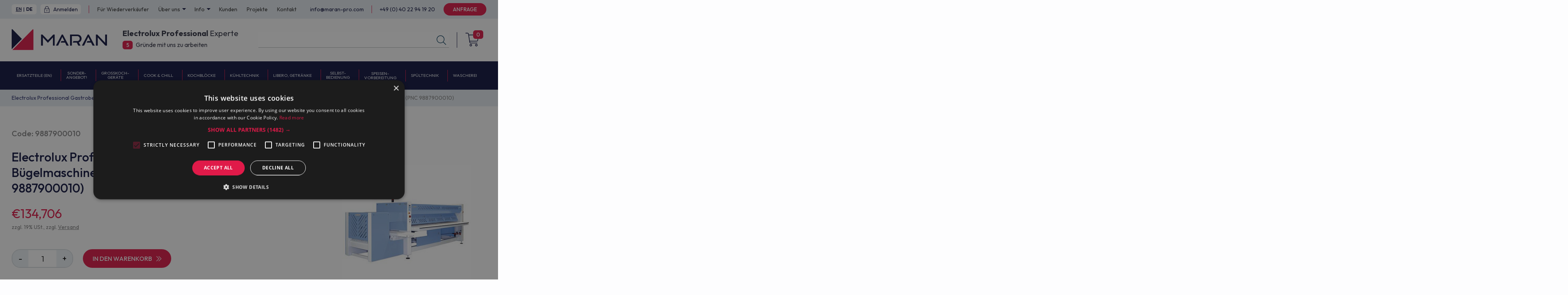

--- FILE ---
content_type: text/html; charset=UTF-8
request_url: https://www.maran-pro.com/de/electrolux/wascherei/mangelstra%C3%9Fe/c-flex-il-faltmaschinen/9887900010/
body_size: 28949
content:
<!DOCTYPE html>
<html lang="de">
<head>
	<title>Electrolux Professional Industrielle Bügelmaschine C-Flex IL flat folder (PNC 9887900010) - Günstig Preis (pris, prijs, cena, hinta), Online Kaufen.</title>
	<meta charset="utf-8"/>
	<meta name="viewport" content="width=device-width">
	<meta https-equiv="X-UA-Compatible" content="IE=edge">
	<link rel="shortcut icon" type="image/x-icon" href="/favicon.ico"/>
		<link rel="alternate" href="https://www.maran-pro.com/de/electrolux/wascherei/mangelstraße/c-flex-il-faltmaschinen/9887900010/" hreflang="de">
	<link rel="alternate" href="https://www.maran-pro.com/en/electrolux/laundry/ironing-lane/c-flex-il-flat-folder/9887900010/" hreflang="en">
	
	<meta name="WEB_FORM_MESSAGE_ID" content="1"/>
	<meta name="WEB_FORM_CONTACT_ID" content="2"/>
    <link rel="preconnect" href="https://fonts.googleapis.com">
    <link rel="preconnect" href="https://fonts.gstatic.com" crossorigin>
    <link href="https://fonts.googleapis.com/css2?family=Outfit:wght@100..900&display=swap" rel="stylesheet">

	<meta http-equiv="Content-Type" content="text/html; charset=UTF-8" />
<meta name="keywords" content="Electrolux Professional Industrielle Bügelmaschine C-Flex IL flat folder (PNC 9887900010)" />
<meta name="description" content="Electrolux Professional Industrielle Bügelmaschine C-Flex IL flat folder (PNC 9887900010) online Kaufen. Günstig Preis (pris, prijs, cena, hinta): EUR 134706. Schneller Versand weltweit. Autorisierter Händler." />
<script type="text/javascript" data-skip-moving="true">(function(w, d, n) {var cl = "bx-core";var ht = d.documentElement;var htc = ht ? ht.className : undefined;if (htc === undefined || htc.indexOf(cl) !== -1){return;}var ua = n.userAgent;if (/(iPad;)|(iPhone;)/i.test(ua)){cl += " bx-ios";}else if (/Windows/i.test(ua)){cl += ' bx-win';}else if (/Macintosh/i.test(ua)){cl += " bx-mac";}else if (/Linux/i.test(ua) && !/Android/i.test(ua)){cl += " bx-linux";}else if (/Android/i.test(ua)){cl += " bx-android";}cl += (/(ipad|iphone|android|mobile|touch)/i.test(ua) ? " bx-touch" : " bx-no-touch");cl += w.devicePixelRatio && w.devicePixelRatio >= 2? " bx-retina": " bx-no-retina";var ieVersion = -1;if (/AppleWebKit/.test(ua)){cl += " bx-chrome";}else if (/Opera/.test(ua)){cl += " bx-opera";}else if (/Firefox/.test(ua)){cl += " bx-firefox";}ht.className = htc ? htc + " " + cl : cl;})(window, document, navigator);</script>


<link href="/bitrix/js/ui/design-tokens/dist/ui.design-tokens.min.css?169287846022029" type="text/css"  rel="stylesheet" />
<link href="/bitrix/js/ui/fonts/opensans/ui.font.opensans.min.css?16928782242320" type="text/css"  rel="stylesheet" />
<link href="/bitrix/js/main/popup/dist/main.popup.bundle.css?173513009329467" type="text/css"  rel="stylesheet" />
<link href="/bitrix/cache/css/s1/electrolux_catalog/page_18b43f3e27fadd1572f1bd19ade1b4b8/page_18b43f3e27fadd1572f1bd19ade1b4b8_v1.css?176522717734483" type="text/css"  rel="stylesheet" />
<link href="/bitrix/cache/css/s1/electrolux_catalog/template_3cfd97fbb78a405994b58b73bbd5b893/template_3cfd97fbb78a405994b58b73bbd5b893_v1.css?1765227177325001" type="text/css"  data-template-style="true" rel="stylesheet" />







<meta property="og:title" content="Electrolux Professional Industrielle Bügelmaschine C-Flex IL flat folder (PNC 9887900010)">
<meta property="og:description" content="Electrolux Professional Industrielle Bügelmaschine C-Flex IL flat folder (PNC 9887900010) - Maran Projekt GmbH">
<meta property="og:url" content="https://www.maran-pro.com/de/electrolux/wascherei/mangelstraße/c-flex-il-faltmaschinen/9887900010/">
<meta name="twitter:card" content="summary">
<meta name="twitter:title" content="Electrolux Professional Industrielle Bügelmaschine C-Flex IL flat folder (PNC 9887900010)">
<meta name="twitter:description" content="Electrolux Professional Industrielle Bügelmaschine C-Flex IL flat folder (PNC 9887900010) - Maran Projekt GmbH">
<meta property="og:image" content="https://www.maran-pro.com/img/screen.png">
<meta name="twitter:image" content="https://www.maran-pro.com/img/screen.png">



<!-- Google Tag Manager -->
<!-- End Google Tag Manager -->
        
</head>
<body class="body">
<div class="wrapper">
<!-- Google Tag Manager (noscript) -->
<noscript><iframe src="https://www.googletagmanager.com/ns.html?id=GTM-5J7V9JS6"
                  height="0" width="0" style="display:none;visibility:hidden"></iframe></noscript>
<!-- End Google Tag Manager (noscript) --><!--mobile search-->
<form action="/de/suche/" class="mobile-search">
    <div class="mobile-search__inner">
        <div class="mobile-search__text">Was suchen Sie?</div>
        <input type="text" name="q" value="" class="mobile-search__field" placeholder="Suche">
        <button type="submit" class="mobile-search__btn">
            <svg width="25" height="25" viewBox="0 0 25 25" fill="none" xmlns="http://www.w3.org/2000/svg">
                <path d="M10.2827 20.2859C4.76553 20.2859 0.228027 15.8 0.228027 10.2313C0.228027 4.71407 4.71396 0.176575 10.2827 0.176575C15.8515 0.176575 20.3374 4.66251 20.3374 10.2313C20.2858 15.8 15.7999 20.2859 10.2827 20.2859ZM10.2827 1.67188C5.53896 1.67188 1.67178 5.53907 1.67178 10.2828C1.67178 15.0266 5.53896 18.8938 10.2827 18.8938C15.0265 18.8938 18.8937 15.0266 18.8937 10.2828C18.8421 5.53907 14.9749 1.67188 10.2827 1.67188Z" fill="white" />
                <path d="M23.689 24.7719L16.6765 17.8109L17.8109 16.6766L24.7718 23.6891L23.689 24.7719Z" fill="white" />
            </svg>
        </button>
    </div>
</form><!--mobile menu-->
<div class="mobile-menu">
    <div class="mobile-menu__panel">
        <div class="mobile-menu__inner">
                                    <div class="mobile-menu__item">
                <div class="mobile-menu__title">Ersatzteile (EN)</div>
                <div class="mobile-menu__list">
                    <div class="mobile-menu__list-inner">
                        <div class="mobile-menu__back">
                            <svg width="11" height="18" viewBox="0 0 11 18" fill="none" xmlns="http://www.w3.org/2000/svg">
                                <path d="M9.42261 17.14L10.1751 16.3548L2.57038 9.07L10.1751 1.78519L9.42261 1L1 9.07L9.42261 17.14Z" fill="#E01A49" stroke="#E01A49" />
                            </svg>
                            <span>Ersatzteile (EN)</span>
                        </div>
                                                    <a class="mobile-menu__link" href="/en/spare_parts/accessories-spare-parts/">Accessories Spare Parts</a>
                                                    <a class="mobile-menu__link" href="/en/spare_parts/auxiliary-equipment-spare-parts/">Auxiliary Equipment Spare Parts</a>
                                                    <a class="mobile-menu__link" href="/en/spare_parts/dishwashing-spare-parts/">Dishwashing Spare Parts</a>
                                                    <a class="mobile-menu__link" href="/en/spare_parts/gas-and-electric-cooking-spare-parts/">Gas and Electric Cooking Spare Parts</a>
                                                    <a class="mobile-menu__link" href="/en/spare_parts/herborn-spare-parts/">Herborn Spare Parts</a>
                                                    <a class="mobile-menu__link" href="/en/spare_parts/kitchen-spare-parts/">Kitchen Spare Parts</a>
                                                    <a class="mobile-menu__link" href="/en/spare_parts/laundry-spare-parts/">Laundry Spare Parts</a>
                                                    <a class="mobile-menu__link" href="/en/spare_parts/refrigeration-spare-parts/">Refrigeration Spare Parts</a>
                                            </div>
                </div>
            </div>
        
                        <div class="mobile-menu__item">
                <div class="mobile-menu__title">Sonderangebot!</div>
                <div class="mobile-menu__list">
                    <div class="mobile-menu__list-inner">
                        <div class="mobile-menu__back">
                            <svg width="11" height="18" viewBox="0 0 11 18" fill="none" xmlns="http://www.w3.org/2000/svg">
                                <path d="M9.42261 17.14L10.1751 16.3548L2.57038 9.07L10.1751 1.78519L9.42261 1L1 9.07L9.42261 17.14Z" fill="#E01A49" stroke="#E01A49" />
                            </svg>
                            <span>Sonderangebot!</span>
                        </div>
                                                    <a class="mobile-menu__link" href="/de/electrolux/sonderangebot/sonderangebot_kombidmpfer_schockfroster_cookchill/">Sonderangebot - Kombidämpfer &amp; Schockfroster / Cook&amp;Chill</a>
                                            </div>
                </div>
            </div>
        
                        <div class="mobile-menu__item">
                <div class="mobile-menu__title">Großkochgeräte</div>
                <div class="mobile-menu__list">
                    <div class="mobile-menu__list-inner">
                        <div class="mobile-menu__back">
                            <svg width="11" height="18" viewBox="0 0 11 18" fill="none" xmlns="http://www.w3.org/2000/svg">
                                <path d="M9.42261 17.14L10.1751 16.3548L2.57038 9.07L10.1751 1.78519L9.42261 1L1 9.07L9.42261 17.14Z" fill="#E01A49" stroke="#E01A49" />
                            </svg>
                            <span>Großkochgeräte</span>
                        </div>
                                                    <a class="mobile-menu__link" href="/de/electrolux/gro%C3%9Fkochger%C3%A4te/industrielles_kochen/">Industrielles Kochen</a>
                                                    <a class="mobile-menu__link" href="/de/electrolux/gro%C3%9Fkochger%C3%A4te/sonstiges/">Sonstige Großküchengeräte</a>
                                            </div>
                </div>
            </div>
        
                        <div class="mobile-menu__item">
                <div class="mobile-menu__title">Cook &amp; Chill</div>
                <div class="mobile-menu__list">
                    <div class="mobile-menu__list-inner">
                        <div class="mobile-menu__back">
                            <svg width="11" height="18" viewBox="0 0 11 18" fill="none" xmlns="http://www.w3.org/2000/svg">
                                <path d="M9.42261 17.14L10.1751 16.3548L2.57038 9.07L10.1751 1.78519L9.42261 1L1 9.07L9.42261 17.14Z" fill="#E01A49" stroke="#E01A49" />
                            </svg>
                            <span>Cook &amp; Chill</span>
                        </div>
                                                    <a class="mobile-menu__link" href="/de/electrolux/hei%C3%9Fluftd%C3%A4mpfer/skyline_pro_heiluftdmpfer/">SkyLine Pro Heißluftdämpfer</a>
                                                    <a class="mobile-menu__link" href="/de/electrolux/hei%C3%9Fluftd%C3%A4mpfer/skyline_pros_heiluftdmpfer/">SkyLine ProS Heißluftdämpfer</a>
                                                    <a class="mobile-menu__link" href="/de/electrolux/hei%C3%9Fluftd%C3%A4mpfer/skyline_premium_heiluftdmpfer/">SkyLine Premium Heißluftdämpfer</a>
                                                    <a class="mobile-menu__link" href="/de/electrolux/hei%C3%9Fluftd%C3%A4mpfer/skyline_premiums_heiluftdmpfer/">SkyLine PremiumS Heißluftdämpfer</a>
                                                    <a class="mobile-menu__link" href="/de/electrolux/hei%C3%9Fluftd%C3%A4mpfer/skyline_chills_schockkhlerfroster/">SkyLine ChillS Schockkühler/Froster</a>
                                                    <a class="mobile-menu__link" href="/de/electrolux/hei%C3%9Fluftd%C3%A4mpfer/air_o_convect/">air-o-convect Heißluftdämpfer</a>
                                                    <a class="mobile-menu__link" href="/de/electrolux/hei%C3%9Fluftd%C3%A4mpfer/air_o_convect_touchline/">air-o-convect Touchline Heißluftdämpfer</a>
                                                    <a class="mobile-menu__link" href="/de/electrolux/hei%C3%9Fluftd%C3%A4mpfer/air_o_steam/">air-o-steam Heißluftdämpfer</a>
                                                    <a class="mobile-menu__link" href="/de/electrolux/hei%C3%9Fluftd%C3%A4mpfer/air_o_steam_touchline/">air-o-steam Touchline Heißluftdämpfer</a>
                                                    <a class="mobile-menu__link" href="/de/electrolux/hei%C3%9Fluftd%C3%A4mpfer/auftauschr%C3%A4nke/">Auftauschränke</a>
                                                    <a class="mobile-menu__link" href="/de/electrolux/hei%C3%9Fluftd%C3%A4mpfer/multislim_kompaktofen/">MultiSlim Kompaktofen</a>
                                                    <a class="mobile-menu__link" href="/de/electrolux/hei%C3%9Fluftd%C3%A4mpfer/konvektions%C3%B6fen/">Quereinschub</a>
                                                    <a class="mobile-menu__link" href="/de/electrolux/hei%C3%9Fluftd%C3%A4mpfer/schnellabkuhler_froster_quereinschub/">Schnellabkühler / Froster Quereinschub</a>
                                                    <a class="mobile-menu__link" href="/de/electrolux/hei%C3%9Fluftd%C3%A4mpfer/schnellabkuhler_schnellfroster/">Schnellabkühler &amp; Schnellfroster</a>
                                                    <a class="mobile-menu__link" href="/de/electrolux/hei%C3%9Fluftd%C3%A4mpfer/sonstiges/">Sonstiges</a>
                                                    <a class="mobile-menu__link" href="/de/electrolux/hei%C3%9Fluftd%C3%A4mpfer/vakuumverpackungsmaschinen/">Vakuumverpackungsmaschinen</a>
                                                    <a class="mobile-menu__link" href="/de/electrolux/hei%C3%9Fluftd%C3%A4mpfer/zubehor_fur_air_o_steam_und_air_o_convect_ofen/">Zubehör für air-o-steam und air-o-convect Öfen</a>
                                            </div>
                </div>
            </div>
        
                        <div class="mobile-menu__item">
                <div class="mobile-menu__title">Kochblöcke</div>
                <div class="mobile-menu__list">
                    <div class="mobile-menu__list-inner">
                        <div class="mobile-menu__back">
                            <svg width="11" height="18" viewBox="0 0 11 18" fill="none" xmlns="http://www.w3.org/2000/svg">
                                <path d="M9.42261 17.14L10.1751 16.3548L2.57038 9.07L10.1751 1.78519L9.42261 1L1 9.07L9.42261 17.14Z" fill="#E01A49" stroke="#E01A49" />
                            </svg>
                            <span>Kochblöcke</span>
                        </div>
                                                    <a class="mobile-menu__link" href="/de/electrolux/kochbl%C3%B6cke/700xp/">700XP</a>
                                                    <a class="mobile-menu__link" href="/de/electrolux/kochbl%C3%B6cke/900xp/">900XP</a>
                                                    <a class="mobile-menu__link" href="/de/electrolux/kochbl%C3%B6cke/em_power_line/">EM Power Line</a>
                                                    <a class="mobile-menu__link" href="/de/electrolux/kochbl%C3%B6cke/thermaline_80/">thermaline 80</a>
                                                    <a class="mobile-menu__link" href="/de/electrolux/kochbl%C3%B6cke/thermaline_85/">thermaline 85</a>
                                                    <a class="mobile-menu__link" href="/de/electrolux/kochbl%C3%B6cke/thermaline_90/">thermaline 90</a>
                                            </div>
                </div>
            </div>
        
                        <div class="mobile-menu__item">
                <div class="mobile-menu__title">Kühltechnik</div>
                <div class="mobile-menu__list">
                    <div class="mobile-menu__list-inner">
                        <div class="mobile-menu__back">
                            <svg width="11" height="18" viewBox="0 0 11 18" fill="none" xmlns="http://www.w3.org/2000/svg">
                                <path d="M9.42261 17.14L10.1751 16.3548L2.57038 9.07L10.1751 1.78519L9.42261 1L1 9.07L9.42261 17.14Z" fill="#E01A49" stroke="#E01A49" />
                            </svg>
                            <span>Kühltechnik</span>
                        </div>
                                                    <a class="mobile-menu__link" href="/de/electrolux/k%C3%BChltechnik/eiswurfelmaschinen_eisflockenmaschinen/">Eiswürfelmaschinen &amp; Eisflockenmaschinen</a>
                                                    <a class="mobile-menu__link" href="/de/electrolux/k%C3%BChltechnik/k%C3%BChl_und_tiefk%C3%BChlschr%C3%A4nke/">Kühl- und Tiefkühlschränke</a>
                                                    <a class="mobile-menu__link" href="/de/electrolux/k%C3%BChltechnik/k%C3%BChl_tiefk%C3%BChltische/">Kühl-/Tiefkühltische</a>
                                                    <a class="mobile-menu__link" href="/de/electrolux/k%C3%BChltechnik/kuhlraume/">Kühlräume</a>
                                                    <a class="mobile-menu__link" href="/de/electrolux/k%C3%BChltechnik/schockk%C3%BChler_froster/">Schockkühler/-Froster</a>
                                            </div>
                </div>
            </div>
        
                        <div class="mobile-menu__item">
                <div class="mobile-menu__title">Libero, Getränke</div>
                <div class="mobile-menu__list">
                    <div class="mobile-menu__list-inner">
                        <div class="mobile-menu__back">
                            <svg width="11" height="18" viewBox="0 0 11 18" fill="none" xmlns="http://www.w3.org/2000/svg">
                                <path d="M9.42261 17.14L10.1751 16.3548L2.57038 9.07L10.1751 1.78519L9.42261 1L1 9.07L9.42261 17.14Z" fill="#E01A49" stroke="#E01A49" />
                            </svg>
                            <span>Libero, Getränke</span>
                        </div>
                                                    <a class="mobile-menu__link" href="/de/electrolux/libero_line_tischger%C3%A4te/libero_point/">Libero Point Front Cooking</a>
                                                    <a class="mobile-menu__link" href="/de/electrolux/libero_line_tischger%C3%A4te/libero_line_snackger%C3%A4te/">Libero Line Snackgeräte</a>
                                                    <a class="mobile-menu__link" href="/de/electrolux/libero_line_tischger%C3%A4te/getrnketechnik/">Getränketechnik</a>
                                                    <a class="mobile-menu__link" href="/de/electrolux/libero_line_tischger%C3%A4te/libero_line_hp/">Libero Line HP</a>
                                                    <a class="mobile-menu__link" href="/de/electrolux/libero_line_tischger%C3%A4te/liberopro_kochgerte/">LiberoPro Kochgeräte</a>
                                                    <a class="mobile-menu__link" href="/de/electrolux/libero_line_tischger%C3%A4te/liberopro_kochstationen/">LiberoPro Kochstationen</a>
                                                    <a class="mobile-menu__link" href="/de/electrolux/libero_line_tischger%C3%A4te/speedelight/">SpeeDelight</a>
                                                    <a class="mobile-menu__link" href="/de/electrolux/libero_line_tischger%C3%A4te/highspeed_grill_panini/">HighSpeed Grill Panini</a>
                                            </div>
                </div>
            </div>
        
                        <div class="mobile-menu__item">
                <div class="mobile-menu__title">Selbstbedienung</div>
                <div class="mobile-menu__list">
                    <div class="mobile-menu__list-inner">
                        <div class="mobile-menu__back">
                            <svg width="11" height="18" viewBox="0 0 11 18" fill="none" xmlns="http://www.w3.org/2000/svg">
                                <path d="M9.42261 17.14L10.1751 16.3548L2.57038 9.07L10.1751 1.78519L9.42261 1L1 9.07L9.42261 17.14Z" fill="#E01A49" stroke="#E01A49" />
                            </svg>
                            <span>Selbstbedienung</span>
                        </div>
                                                    <a class="mobile-menu__link" href="/de/electrolux/selbstbedienung/self_service/">Speisenausgaben</a>
                                                    <a class="mobile-menu__link" href="/de/electrolux/selbstbedienung/fit_system/">Fit System</a>
                                                    <a class="mobile-menu__link" href="/de/electrolux/selbstbedienung/einbauelemente/">Einbauelemente</a>
                                                    <a class="mobile-menu__link" href="/de/electrolux/selbstbedienung/flexy_compact_ausgaben/">Flexy Compact Ausgaben</a>
                                                    <a class="mobile-menu__link" href="/de/electrolux/selbstbedienung/safebox_hold_warmhaltegerte/">SafeBox Hold Warmhaltegeräte</a>
                                                    <a class="mobile-menu__link" href="/de/electrolux/selbstbedienung/servierwagen/">Servierwagen</a>
                                                    <a class="mobile-menu__link" href="/de/electrolux/selbstbedienung/speisenverteilsystem/">Speisenverteilsystem</a>
                                            </div>
                </div>
            </div>
        
                        <div class="mobile-menu__item">
                <div class="mobile-menu__title">Speisenvorbereitung</div>
                <div class="mobile-menu__list">
                    <div class="mobile-menu__list-inner">
                        <div class="mobile-menu__back">
                            <svg width="11" height="18" viewBox="0 0 11 18" fill="none" xmlns="http://www.w3.org/2000/svg">
                                <path d="M9.42261 17.14L10.1751 16.3548L2.57038 9.07L10.1751 1.78519L9.42261 1L1 9.07L9.42261 17.14Z" fill="#E01A49" stroke="#E01A49" />
                            </svg>
                            <span>Speisenvorbereitung</span>
                        </div>
                                                    <a class="mobile-menu__link" href="/de/electrolux/speisenvorbereitung/gem%C3%BCseschneider_cutter/">Gemüseschneider und manuelle Schneider</a>
                                                    <a class="mobile-menu__link" href="/de/electrolux/speisenvorbereitung/universalk%C3%BCchenmaschinen/">Universalküchenmaschinen</a>
                                                    <a class="mobile-menu__link" href="/de/electrolux/speisenvorbereitung/mixer/">Mixer</a>
                                                    <a class="mobile-menu__link" href="/de/electrolux/speisenvorbereitung/planetenr%C3%BChrmaschinen/">Planetenrührwerke</a>
                                                    <a class="mobile-menu__link" href="/de/electrolux/speisenvorbereitung/motorbl%C3%B6cke/">Motorblöcke</a>
                                                    <a class="mobile-menu__link" href="/de/electrolux/speisenvorbereitung/universal_sch%C3%A4lmaschinen/">Universal-Schälmaschinen</a>
                                                    <a class="mobile-menu__link" href="/de/electrolux/speisenvorbereitung/gem%C3%BCsewaschmaschinen/">Gemüsewasch-Schleudermaschine</a>
                                                    <a class="mobile-menu__link" href="/de/electrolux/speisenvorbereitung/teig_kneter/">Teig-Kneter</a>
                                                    <a class="mobile-menu__link" href="/de/electrolux/speisenvorbereitung/teig_roller/">Teigausrollmaschinen</a>
                                                    <a class="mobile-menu__link" href="/de/electrolux/speisenvorbereitung/schneidemaschinen/">Schneidemaschinen</a>
                                                    <a class="mobile-menu__link" href="/de/electrolux/speisenvorbereitung/planeten_ruhr_und_schlagmaschinen/">Planeten Rühr- und Schlagmaschinen</a>
                                                    <a class="mobile-menu__link" href="/de/electrolux/speisenvorbereitung/sonstiges/">Sonstiges</a>
                                                    <a class="mobile-menu__link" href="/de/electrolux/speisenvorbereitung/teigknetmaschinen/">Teigknetmaschinen</a>
                                                    <a class="mobile-menu__link" href="/de/electrolux/speisenvorbereitung/teigteilmaschinen/">Teigteilmaschinen</a>
                                                    <a class="mobile-menu__link" href="/de/electrolux/speisenvorbereitung/zubehor_fur_h_anschluss_modelle/">Zubehör für H Anschluss Modelle</a>
                                            </div>
                </div>
            </div>
        
                        <div class="mobile-menu__item">
                <div class="mobile-menu__title">Spültechnik</div>
                <div class="mobile-menu__list">
                    <div class="mobile-menu__list-inner">
                        <div class="mobile-menu__back">
                            <svg width="11" height="18" viewBox="0 0 11 18" fill="none" xmlns="http://www.w3.org/2000/svg">
                                <path d="M9.42261 17.14L10.1751 16.3548L2.57038 9.07L10.1751 1.78519L9.42261 1L1 9.07L9.42261 17.14Z" fill="#E01A49" stroke="#E01A49" />
                            </svg>
                            <span>Spültechnik</span>
                        </div>
                                                    <a class="mobile-menu__link" href="/de/electrolux/sp%C3%BCltechnik/gl%C3%A4sersp%C3%BCler/">Gläserspüler</a>
                                                    <a class="mobile-menu__link" href="/de/electrolux/sp%C3%BCltechnik/untertischsp%C3%BClmaschinen/">Untertischspülmaschinen</a>
                                                    <a class="mobile-menu__link" href="/de/electrolux/sp%C3%BCltechnik/haubensp%C3%BClmaschinen/">Haubenspülmaschinen</a>
                                                    <a class="mobile-menu__link" href="/de/electrolux/sp%C3%BCltechnik/korbtransportmaschinen/">Korbtransportmaschinen</a>
                                                    <a class="mobile-menu__link" href="/de/electrolux/sp%C3%BCltechnik/bandsp%C3%BClmaschine/">Tablett-Spülmaschinen</a>
                                                    <a class="mobile-menu__link" href="/de/electrolux/sp%C3%BCltechnik/bandsplmaschine/">Bandspülmaschine</a>
                                                    <a class="mobile-menu__link" href="/de/electrolux/sp%C3%BCltechnik/universalspulmaschine/">Universalspülmaschine</a>
                                                    <a class="mobile-menu__link" href="/de/electrolux/sp%C3%BCltechnik/topfsp%C3%BClmaschinen/">Topfspülmaschinen</a>
                                                    <a class="mobile-menu__link" href="/de/electrolux/sp%C3%BCltechnik/abfalltrenneinheit/">Abfalltrenneinheit</a>
                                                    <a class="mobile-menu__link" href="/de/electrolux/sp%C3%BCltechnik/complementary_units/">Complementary Units</a>
                                                    <a class="mobile-menu__link" href="/de/electrolux/sp%C3%BCltechnik/geschirrk%C3%B6rbe/">Körbe</a>
                                                    <a class="mobile-menu__link" href="/de/electrolux/sp%C3%BCltechnik/neu_zubehr_fr_greenclean_korbtransportmaschinen_und_nert/">NEU Zubehör für green&amp;clean Korbtransportmaschinen und NERT</a>
                                                    <a class="mobile-menu__link" href="/de/electrolux/sp%C3%BCltechnik/bearbeitungssystem/">Neues Handling System</a>
                                                    <a class="mobile-menu__link" href="/de/electrolux/sp%C3%BCltechnik/sonstiges/">Sonstiges</a>
                                                    <a class="mobile-menu__link" href="/de/electrolux/sp%C3%BCltechnik/tischsystem_fur_haubenspulmaschinen/">Tischsystem für Haubenspülmaschinen</a>
                                                    <a class="mobile-menu__link" href="/de/electrolux/sp%C3%BCltechnik/wasseraufbereitung/">Wasseraufbereitung</a>
                                            </div>
                </div>
            </div>
        
                        <div class="mobile-menu__item">
                <div class="mobile-menu__title">Edelstahl-Möbel</div>
                <div class="mobile-menu__list">
                    <div class="mobile-menu__list-inner">
                        <div class="mobile-menu__back">
                            <svg width="11" height="18" viewBox="0 0 11 18" fill="none" xmlns="http://www.w3.org/2000/svg">
                                <path d="M9.42261 17.14L10.1751 16.3548L2.57038 9.07L10.1751 1.78519L9.42261 1L1 9.07L9.42261 17.14Z" fill="#E01A49" stroke="#E01A49" />
                            </svg>
                            <span>Edelstahl-Möbel</span>
                        </div>
                                                    <a class="mobile-menu__link" href="/de/electrolux/edelstahlmoebel/bodenablaeufe_und_sammelbecken/">Bodenabläufe und Sammelbecken</a>
                                                    <a class="mobile-menu__link" href="/de/electrolux/edelstahlmoebel/edelstahl_gn_behaelter/">Edelstahl GN Behälter</a>
                                                    <a class="mobile-menu__link" href="/de/electrolux/edelstahlmoebel/edelstahlmoebel_standardausfuehrung/">Edelstahl-Möbel Standard-Ausführung</a>
                                                    <a class="mobile-menu__link" href="/de/electrolux/edelstahlmoebel/edelstahlmoebel_schwere_ausfuehrung/">Edelstahl-Möbel, schwere Ausführung</a>
                                                    <a class="mobile-menu__link" href="/de/electrolux/edelstahlmoebel/handwaschbecken/">Handwaschbecken</a>
                                                    <a class="mobile-menu__link" href="/de/electrolux/edelstahlmoebel/mischbatterien_und_brausen/">Mischbatterien und Brausen</a>
                                                    <a class="mobile-menu__link" href="/de/electrolux/edelstahlmoebel/modulare_arbeitsverbauten/">Modulare Arbeitsverbauten</a>
                                                    <a class="mobile-menu__link" href="/de/electrolux/edelstahlmoebel/plus_fabrikation/">Plus Fabrikation</a>
                                                    <a class="mobile-menu__link" href="/de/electrolux/edelstahlmoebel/premiumvorbereitungsgeraete/">Premium-Vorbereitungsgeräte</a>
                                                    <a class="mobile-menu__link" href="/de/electrolux/edelstahlmoebel/regalsystem/">Regalsystem</a>
                                                    <a class="mobile-menu__link" href="/de/electrolux/edelstahlmoebel/zubehoer/">Zubehör</a>
                                            </div>
                </div>
            </div>
        
                        <div class="mobile-menu__item">
                <div class="mobile-menu__title">Lüftungunstechnik</div>
                <div class="mobile-menu__list">
                    <div class="mobile-menu__list-inner">
                        <div class="mobile-menu__back">
                            <svg width="11" height="18" viewBox="0 0 11 18" fill="none" xmlns="http://www.w3.org/2000/svg">
                                <path d="M9.42261 17.14L10.1751 16.3548L2.57038 9.07L10.1751 1.78519L9.42261 1L1 9.07L9.42261 17.14Z" fill="#E01A49" stroke="#E01A49" />
                            </svg>
                            <span>Lüftungunstechnik</span>
                        </div>
                                                    <a class="mobile-menu__link" href="/de/electrolux/lueftungunstechnik/abzugshauben/">Abzugshauben</a>
                                                    <a class="mobile-menu__link" href="/de/electrolux/lueftungunstechnik/abzugshauben_in_aisi_304/">Abzugshauben in AISI 304</a>
                                                    <a class="mobile-menu__link" href="/de/electrolux/lueftungunstechnik/abzugshauben_mit_motor/">Abzugshauben mit Motor</a>
                                                    <a class="mobile-menu__link" href="/de/electrolux/lueftungunstechnik/lueftungsdecken/">Lüftungsdecken</a>
                                                    <a class="mobile-menu__link" href="/de/electrolux/lueftungunstechnik/technologische_abzugshauben/">Technologische Abzugshauben</a>
                                                    <a class="mobile-menu__link" href="/de/electrolux/lueftungunstechnik/zuluftgeraeteabsaugungsgeraete/">Zuluftgeräte/Absaugungsgeräte</a>
                                            </div>
                </div>
            </div>
        
    <div class="mobile-menu__item">
    <div class="mobile-menu__title">Wascherei</div>
    <div class="mobile-menu__list">
        <div class="mobile-menu__list-inner">
            <div class="mobile-menu__back">
                <svg width="11" height="18" viewBox="0 0 11 18" fill="none" xmlns="http://www.w3.org/2000/svg">
                    <path d="M9.42261 17.14L10.1751 16.3548L2.57038 9.07L10.1751 1.78519L9.42261 1L1 9.07L9.42261 17.14Z" fill="#E01A49" stroke="#E01A49" />
                </svg>
                <span>Wascherei</span>
            </div>
            <a class="mobile-menu__link" href="/de/electrolux/wascherei/waschmaschinen/"> Waschmaschinen </a>
            <a class="mobile-menu__link" href="/de/electrolux/wascherei/seitenlader/"> Seitenlader </a>
            <a class="mobile-menu__link" href="/de/electrolux/wascherei/barriere-waschmaschinen/"> Barriere Waschmaschinen </a>
            <a class="mobile-menu__link" href="/de/electrolux/wascherei/waschtrockner/"> Waschtrockner </a>
            <a class="mobile-menu__link" href="/de/electrolux/wascherei/trockner/"> Trockner </a>
            <a class="mobile-menu__link" href="/de/electrolux/wascherei/trockenschränke/"> Trockenschränke </a>
            <a class="mobile-menu__link" href="/de/electrolux/wascherei/mangeln/"> Mangeln </a>
            <a class="mobile-menu__link" href="/de/electrolux/wascherei/mangelstraße/"> Mangelstraße </a>
            <a class="mobile-menu__link" href="/de/electrolux/wascherei/wäscheschleudern/"> Wäscheschleudern </a>
            <a class="mobile-menu__link" href="/de/electrolux/wascherei/finish-geräte/"> Finish-Geräte </a>
        </div>
    </div>
</div>

            <div class="mobile-menu__separator"></div>
                                    <a class="mobile-menu__link" href="/de/reseller/">Für Wiederverkäufer</a>
        
                        <div class="mobile-menu__item">
                <div class="mobile-menu__link">Über uns</div>
                <div class="mobile-menu__list">
                    <div class="mobile-menu__list-inner">
                        <div class="mobile-menu__back">
                            <svg width="11" height="18" viewBox="0 0 11 18" fill="none" xmlns="http://www.w3.org/2000/svg">
                                <path d="M9.42261 17.14L10.1751 16.3548L2.57038 9.07L10.1751 1.78519L9.42261 1L1 9.07L9.42261 17.14Z" fill="#E01A49" stroke="#E01A49" />
                            </svg>
                            <span>Über uns</span>
                        </div>
                                            <a class="mobile-menu__link" href="/de/uber-uns/">Unternehmen</a>
                                            <a class="mobile-menu__link" href="/de/news/">News</a>
                                            <a class="mobile-menu__link" href="/de/agb/">AGB</a>
                                            <a class="mobile-menu__link" href="/de/impressum/">Impressum</a>
                                        </div>
                </div>
            </div>
        
                        <div class="mobile-menu__item">
                <div class="mobile-menu__link">Info</div>
                <div class="mobile-menu__list">
                    <div class="mobile-menu__list-inner">
                        <div class="mobile-menu__back">
                            <svg width="11" height="18" viewBox="0 0 11 18" fill="none" xmlns="http://www.w3.org/2000/svg">
                                <path d="M9.42261 17.14L10.1751 16.3548L2.57038 9.07L10.1751 1.78519L9.42261 1L1 9.07L9.42261 17.14Z" fill="#E01A49" stroke="#E01A49" />
                            </svg>
                            <span>Info</span>
                        </div>
                                            <a class="mobile-menu__link" href="/de/zahlung/">Zahlung</a>
                                            <a class="mobile-menu__link" href="/de/versand/">Versand</a>
                                            <a class="mobile-menu__link" href="/de/service/">Service</a>
                                        </div>
                </div>
            </div>
        
                        <a class="mobile-menu__link" href="/de/unsere-kunden/">Kunden</a>
        
                        <a class="mobile-menu__link" href="/de/projekte/">Projekte</a>
        
                        <a class="mobile-menu__link" href="/de/kontakt/">Kontakt</a>
        
                <div class="mobile-menu__separator"></div>

            <a href="mailto:info@maran-pro.com" class="mobile-menu__mail">info@maran-pro.com</a>
            <a href="tel:+4904022941920" class="mobile-menu__phone">+49 (0) 40 22 94 19 20</a>
            <button type="button" class="mobile-menu__btn" data-modal="message">Anfrage</button>

            <div class="mobile-menu__lang">
                <a href="/en/" class="mobile-menu__lang-link --active">En</a>
                <span class="mobile-menu__lang-separator">|</span>
                <a href="/de/" class="mobile-menu__lang-link bold" style="pointer-events:none">De</a>
            </div>

            <div class="mobile-menu__footer">
                    <a href="/de/warenkorb/" class="mobile-menu__footer-link">
        <svg width="30" height="31" viewBox="0 0 30 31" fill="none" xmlns="http://www.w3.org/2000/svg">
            <path d="M11.9428 25.188C10.4442 25.188 9.21802 26.4142 9.21802 27.9128C9.21802 29.4114 10.4442 30.6376 11.9428 30.6376C13.4415 30.6376 14.6676 29.4114 14.6676 27.9128C14.6676 26.4142 13.4415 25.188 11.9428 25.188ZM11.9428 29.2752C11.1935 29.2752 10.5804 28.6621 10.5804 27.9128C10.5804 27.1635 11.1935 26.5504 11.9428 26.5504C12.6921 26.5504 13.3052 27.1635 13.3052 27.9128C13.3052 28.6621 12.6921 29.2752 11.9428 29.2752Z" fill="#121640" />
            <path d="M24.2043 25.188C22.7057 25.188 21.4795 26.4142 21.4795 27.9128C21.4795 29.4114 22.7057 30.6376 24.2043 30.6376C25.7029 30.6376 26.9291 29.4114 26.9291 27.9128C26.9291 26.4142 25.7029 25.188 24.2043 25.188ZM24.2043 29.2752C23.455 29.2752 22.8419 28.6621 22.8419 27.9128C22.8419 27.1635 23.455 26.5504 24.2043 26.5504C24.9536 26.5504 25.5667 27.1635 25.5667 27.9128C25.5667 28.6621 24.9536 29.2752 24.2043 29.2752Z" fill="#121640" />
            <path d="M28.7003 5.70562C28.2234 5.09254 27.406 4.75194 26.5886 4.75194H7.71928L7.4468 2.98081C7.24244 1.68653 6.0844 0.664726 4.72199 0.664726H0.362305V2.02713H4.72199C5.4032 2.02713 6.01628 2.50397 6.0844 3.18517L8.94545 21.6457C9.21793 22.94 10.376 23.8937 11.6703 23.8937H26.248V22.5313H11.6703C10.989 22.5313 10.4441 22.0545 10.3078 21.3733L10.0354 19.7384H25.158C26.4523 19.7384 27.6104 18.7847 27.8828 17.3542L29.3134 7.81734C29.4496 7.06802 29.2453 6.3187 28.7003 5.70562ZM27.951 7.6811L26.5204 17.2179C26.3842 17.9672 25.8392 18.4441 25.158 18.4441H9.83101L7.92364 6.18246H26.5886C26.9973 6.18246 27.406 6.38682 27.6785 6.6593C27.951 6.86366 28.0191 7.27238 27.951 7.6811Z" fill="#121640" />
        </svg>
        <span class="mobile-menu__footer-val" style="left: calc(50% - 60px)">0</span>
        <span>Warenkorb</span>
    </a>
                    <button data-modal="authorization" class="mobile-menu__footer-link">
        <svg width="31" height="31" viewBox="0 0 31 31" fill="none" xmlns="http://www.w3.org/2000/svg">
            <g clip-path="url(#clip0_49_1741)">
                <path d="M15.4999 20.6667C16.2133 20.6667 16.7916 20.0884 16.7916 19.375C16.7916 18.6616 16.2133 18.0833 15.4999 18.0833C14.7866 18.0833 14.2083 18.6616 14.2083 19.375C14.2083 20.0884 14.7866 20.6667 15.4999 20.6667Z" fill="#121640" stroke="#121640" stroke-width="0.4" />
                <path d="M15.5001 24.5417C15.1429 24.5417 14.8542 24.253 14.8542 23.8958V20.0208C14.8542 19.6637 15.1429 19.375 15.5001 19.375C15.8572 19.375 16.1459 19.6637 16.1459 20.0208V23.8958C16.1459 24.253 15.8572 24.5417 15.5001 24.5417Z" fill="#121640" stroke="#121640" stroke-width="0.4" />
                <path d="M27.125 31H3.875V11.625H27.125V31ZM5.16667 29.7083H25.8333V12.9167H5.16667V29.7083Z" fill="#121640" stroke="#121640" stroke-width="0.4" />
                <path d="M23.25 12.2708H21.9583V7.75C21.9583 4.18888 19.0611 1.29167 15.5 1.29167C11.9389 1.29167 9.04167 4.18888 9.04167 7.75V12.2708H7.75V7.75C7.75 3.47652 11.2265 0 15.5 0C19.7735 0 23.25 3.47652 23.25 7.75V12.2708Z" fill="#121640" stroke="#121640" stroke-width="0.4" />
            </g>
            <defs>
                <clipPath id="clip0_49_1741">
                    <rect width="31" height="31" fill="white" />
                </clipPath>
            </defs>
        </svg>
        <span>Anmelden</span>
    </button>
            </div>

        </div>
    </div>
</div>
<!--mobile menu-->
<!--header-->
<header class="header">
    <div class="header__top">
        <div class="wrap">
            <div class="header__top-inner">
                <div class="header__top-left">
                    <div class="header__lang">
                        <a href="/en/" class="header__lang-link --active">en</a>
                        <div class="header__lang-separator">|</div>
                        <a href="/de/" class="header__lang-link bold" style="pointer-events:none">de</a>
                    </div>
                    <!--top auth-->
                    	<button data-modal="authorization" class="header__login">
        <svg width="17" height="17" viewBox="0 0 17 17" fill="none" xmlns="http://www.w3.org/2000/svg">
            <g clip-path="url(#clip0_15_82)">
                <path d="M8.50008 11.3334C8.89128 11.3334 9.20841 11.0162 9.20841 10.625C9.20841 10.2338 8.89128 9.91669 8.50008 9.91669C8.10888 9.91669 7.79175 10.2338 7.79175 10.625C7.79175 11.0162 8.10888 11.3334 8.50008 11.3334Z" fill="#121640" stroke="#121640" stroke-width="0.4" />
                <path d="M8.49992 13.4583C8.30406 13.4583 8.14575 13.3 8.14575 13.1042V10.9792C8.14575 10.7833 8.30406 10.625 8.49992 10.625C8.69577 10.625 8.85409 10.7833 8.85409 10.9792V13.1042C8.85409 13.3 8.69577 13.4583 8.49992 13.4583Z" fill="#121640" stroke="#121640" stroke-width="0.4" />
                <path d="M14.875 17H2.125V6.375H14.875V17ZM2.83333 16.2917H14.1667V7.08333H2.83333V16.2917Z" fill="#121640" stroke="#121640" stroke-width="0.4" />
                <path d="M12.75 6.72917H12.0417V4.25C12.0417 2.29713 10.4529 0.708333 8.5 0.708333C6.54712 0.708333 4.95833 2.29713 4.95833 4.25V6.72917H4.25V4.25C4.25 1.90648 6.15648 0 8.5 0C10.8435 0 12.75 1.90648 12.75 4.25V6.72917Z" fill="#121640" stroke="#121640" stroke-width="0.4" />
            </g>
            <defs>
                <clipPath id="clip0_15_82">
                    <rect width="17" height="17" fill="white" />
                </clipPath>
            </defs>
        </svg>
        <span>Anmelden</span>
    </button>
                    <div class="header__separator"></div>
                    <!--top menu-->
                    <div class="header__top-menu">
	        <div class="header__top-menu__item">
                    <a class="header__top-menu__title" href="/de/reseller/">Für Wiederverkäufer</a>
                </div>
	        <div class="header__top-menu__item">
                    <div class="header__top-menu__title --dropdown">Über uns</div>
            <div class="header__top-menu__dropdown">
                                    <a class="header__top-menu__link" href="/de/uber-uns/">Unternehmen</a>
                                    <a class="header__top-menu__link" href="/de/news/">News</a>
                                    <a class="header__top-menu__link" href="/de/agb/">AGB</a>
                                    <a class="header__top-menu__link" href="/de/impressum/">Impressum</a>
                            </div>
                </div>
	        <div class="header__top-menu__item">
                    <div class="header__top-menu__title --dropdown">Info</div>
            <div class="header__top-menu__dropdown">
                                    <a class="header__top-menu__link" href="/de/zahlung/">Zahlung</a>
                                    <a class="header__top-menu__link" href="/de/versand/">Versand</a>
                                    <a class="header__top-menu__link" href="/de/service/">Service</a>
                            </div>
                </div>
	        <div class="header__top-menu__item">
                    <a class="header__top-menu__title" href="/de/unsere-kunden/">Kunden</a>
                </div>
	        <div class="header__top-menu__item">
                    <a class="header__top-menu__title" href="/de/projekte/">Projekte</a>
                </div>
	        <div class="header__top-menu__item">
                    <a class="header__top-menu__title" href="/de/kontakt/">Kontakt</a>
                </div>
	</div>
                </div>
                <div class="header__top-right">
                    <a href="mailto:info@maran-pro.com" class="header__top-link">info@maran-pro.com</a>
                    <div class="header__separator"></div>
                    <a id="header_phone" class="header__top-link" onclick="ga('send','event','call','click');" href="tel:+4904022941920">+49 (0) 40 22 94 19 20</a> <!--8.00-17.00 Mo-Fr-->                    <button type="button" class="header__top-btn" data-modal="message">Anfrage</button>
                </div>
            </div>
        </div>
    </div>

	<div class="header__middle">
		<div class="wrap">
			<div class="header__middle-inner">
				<div class="header__middle-left">
                    <div class="header__hamburger m-only">
                        <svg class="header__hamburger-open" width="28" height="28" viewBox="0 0 28 28" fill="none" xmlns="http://www.w3.org/2000/svg">
                            <path d="M26.8333 15.1425H1.16667C0.522664 15.1425 0 14.6198 0 13.9758C0 13.3318 0.522664 12.8091 1.16667 12.8091H26.8333C27.4773 12.8091 28 13.3318 28 13.9758C28 14.6198 27.4773 15.1425 26.8333 15.1425Z" fill="white" />
                            <path d="M26.8333 6.19796H1.16667C0.522664 6.19796 0 5.67529 0 5.03129C0 4.38729 0.522664 3.86462 1.16667 3.86462H26.8333C27.4773 3.86462 28 4.38729 28 5.03129C28 5.67529 27.4773 6.19796 26.8333 6.19796Z" fill="white" />
                            <path d="M26.8333 24.0867H1.16667C0.522664 24.0867 0 23.564 0 22.92C0 22.276 0.522664 21.7534 1.16667 21.7534H26.8333C27.4773 21.7534 28 22.276 28 22.92C28 23.564 27.4773 24.0867 26.8333 24.0867Z" fill="white" />
                        </svg>
                        <svg class="header__hamburger-close" width="26" height="26" viewBox="0 0 26 26" fill="none" xmlns="http://www.w3.org/2000/svg">
                            <path d="M1.00811 24.9919C1.08937 25.0732 1.18587 25.1378 1.2921 25.1818C1.39832 25.2258 1.51218 25.2485 1.62717 25.2485C1.74216 25.2485 1.85602 25.2258 1.96224 25.1818C2.06846 25.1378 2.16497 25.0732 2.24623 24.9919L13 14.2381L23.7581 24.9919C23.9223 25.156 24.145 25.2483 24.3772 25.2483C24.6094 25.2483 24.832 25.156 24.9962 24.9919C25.1604 24.8277 25.2526 24.605 25.2526 24.3728C25.2526 24.1406 25.1604 23.9179 24.9962 23.7537L14.2381 13L24.9918 2.24186C25.156 2.07768 25.2483 1.85499 25.2483 1.6228C25.2483 1.39061 25.156 1.16792 24.9918 1.00374C24.8277 0.839553 24.605 0.747314 24.3728 0.747314C24.1406 0.747314 23.9179 0.839553 23.7537 1.00374L13 11.7619L2.24186 1.00811C2.07447 0.864765 1.85915 0.78986 1.63893 0.798366C1.41872 0.806872 1.20982 0.898163 1.05399 1.054C0.898155 1.20983 0.806864 1.41873 0.798358 1.63894C0.789852 1.85916 0.864758 2.07447 1.00811 2.24186L11.7619 13L1.00811 23.7581C0.845136 23.9221 0.753662 24.1438 0.753662 24.375C0.753662 24.6061 0.845136 24.8279 1.00811 24.9919Z" fill="#121640" />
                        </svg>
                    </div>
                    <a href="/de/" class="header__logo">
                        <svg xmlns="http://www.w3.org/2000/svg" xml:space="preserve" width="240px" height="52px" version="1.1" style="shape-rendering:geometricPrecision; text-rendering:geometricPrecision; image-rendering:optimizeQuality; fill-rule:evenodd; clip-rule:evenodd" viewBox="0 0 3420 736" xmlns:xlink="http://www.w3.org/1999/xlink">
                          <defs>
                              <style type="text/css">
                                  < ! [CDATA[ .fil0 {
                                      fill: #232546
                                  }
                                  .fil1 {
                                      fill: #E41D37
                                  }
                                  ]]>
                              </style>
                          </defs>
                            <g id="Слой_x0020_1">
                                <metadata id="CorelCorpID_0Corel-Layer" />
                                <g id="_1893983388080">
                                    <path class="fil0" d="M1784 421l106 0 -73 -147c-51,102 -101,204 -151,305l-78 0 209 -388 40 0 210 388 -78 0 -53 -104 -158 0 26 -54z" />
                                    <path class="fil0" d="M3023 579l0 -388 50 0 275 282c3,2 5,6 7,9 0,-4 0,-9 0,-13l0 -278 65 0 0 388 -60 0 -271 -288 0 288 -66 0z" />
                                    <path class="fil0" d="M2716 421l106 0 -73 -147c-50,102 -101,204 -151,305l-78 0 209 -388 40 0 210 388 -78 0 -53 -104 -158 0 26 -54z" />
                                    <path class="fil0" d="M366 343l-336 -337c-13,-12 -30,-5 -30,12l0 650 0 41 366 -366z" />
                                    <path class="fil1" d="M780 736l0 -716c0,-14 -18,-20 -27,-11l-727 727 754 0z" />
                                    <polygon class="fil0" points="1544,579 1544,191 1494,191 1300,390 1105,191 1055,191 1055,579 1120,579 1120,291 1256,435 1300,481 1479,291 1479,579 " />
                                    <path class="fil0" d="M2366 191c78,0 142,63 142,142 0,63 -42,117 -100,135l5 10 55 101 -78 0 -53 -104 -147 0 26 -54 122 0 0 0 0 0 0 0 0 0 0 0 0 0 0 0 0 0c1,0 2,0 3,0l0 0 11 0c49,0 88,-39 88,-88 0,-49 -39,-89 -88,-89l-8 0 -13 0 -171 0c0,112 0,224 0,335l-65 0 0 -388 236 0 13 0 8 0 14 0z" />
                                </g>
                            </g>
                        </svg>
                    </a>
					<div class="header__advantages">
    <div class="header__advantages-title">
        <strong>Electrolux Professional</strong> Experte
    </div>
    <div class="header__advantages-info">
        <div class="header__advantages-number">5</div>
        <div class="header__advantages-subtitle">Gründe mit uns zu arbeiten</div>
        <div class="header__advantages-panel">
            <div class="header__advantages-item">
                <div class="header__advantages-img">
                    <img src="/images/ico/25.svg" alt="">
                </div>
                <div class="header__advantages-text">Lieferung<br>der Ausrüstung</div>
            </div>
            <div class="header__advantages-item">
                <div class="header__advantages-img">
                    <img src="/images/ico/better.png" alt="">
                </div>
                <div class="header__advantages-text">Günstigere Preise<br>dank niedriger<br>Betriebskosten</div>
            </div>
            <div class="header__advantages-item">
                <div class="header__advantages-img">
                    <img src="/images/ico/key.png" alt="">
                </div>
                <div class="header__advantages-text">Sicherer Kauf und<br>schnelle Lieferung</div>
            </div>
            <div class="header__advantages-item">
                <div class="header__advantages-img">
                    <img src="/images/ico/like.png" alt="">
                </div>
                <div class="header__advantages-text">EU-Herstellung<br>mit Markenqualität</div>
            </div>
            <div class="header__advantages-item">
                <div class="header__advantages-img">
                    <img src="/images/ico/1500.png" alt="">
                </div>
                <div class="header__advantages-text">Kunden<br>weltweit</div>
            </div>
        </div>
    </div>
</div>				</div>
				<div class="header__middle-right">
                    <button type="button" class="header__search-loupe m-only">
    <svg class="header__search-loupe__open" width="25" height="25" viewBox="0 0 25 25" fill="none" xmlns="http://www.w3.org/2000/svg">
        <path d="M10.2828 20.2859C4.76563 20.2859 0.228127 15.8 0.228127 10.2313C0.228127 4.71407 4.71406 0.176575 10.2828 0.176575C15.8516 0.176575 20.3375 4.66251 20.3375 10.2313C20.2859 15.8 15.8 20.2859 10.2828 20.2859ZM10.2828 1.67188C5.53906 1.67188 1.67188 5.53907 1.67188 10.2828C1.67188 15.0266 5.53906 18.8938 10.2828 18.8938C15.0266 18.8938 18.8937 15.0266 18.8937 10.2828C18.8422 5.53907 14.975 1.67188 10.2828 1.67188Z" fill="#134563" />
        <path d="M23.6891 24.7719L16.6766 17.8109L17.8109 16.6766L24.7719 23.6891L23.6891 24.7719Z" fill="#134563" />
    </svg>
    <svg class="header__search-loupe__close" width="26" height="26" viewBox="0 0 26 26" fill="none" xmlns="http://www.w3.org/2000/svg">
        <path d="M1.00811 24.9919C1.08937 25.0732 1.18587 25.1378 1.2921 25.1818C1.39832 25.2258 1.51218 25.2485 1.62717 25.2485C1.74216 25.2485 1.85602 25.2258 1.96224 25.1818C2.06846 25.1378 2.16497 25.0732 2.24623 24.9919L13 14.2381L23.7581 24.9919C23.9223 25.156 24.145 25.2483 24.3772 25.2483C24.6094 25.2483 24.832 25.156 24.9962 24.9919C25.1604 24.8277 25.2526 24.605 25.2526 24.3728C25.2526 24.1406 25.1604 23.9179 24.9962 23.7537L14.2381 13L24.9918 2.24186C25.156 2.07768 25.2483 1.85499 25.2483 1.6228C25.2483 1.39061 25.156 1.16792 24.9918 1.00374C24.8277 0.839553 24.605 0.747314 24.3728 0.747314C24.1406 0.747314 23.9179 0.839553 23.7537 1.00374L13 11.7619L2.24186 1.00811C2.07447 0.864765 1.85915 0.78986 1.63893 0.798366C1.41872 0.806872 1.20982 0.898163 1.05399 1.054C0.898155 1.20983 0.806864 1.41873 0.798358 1.63894C0.789852 1.85916 0.864758 2.07447 1.00811 2.24186L11.7619 13L1.00811 23.7581C0.845136 23.9221 0.753662 24.1438 0.753662 24.375C0.753662 24.6061 0.845136 24.8279 1.00811 24.9919Z" fill="#121640" />
    </svg>
</button>
<form class="header__search" action="/de/suche/">
    <input type="text" name="q" value="" size="15" class="header__search-field">
    <button type="submit" class="header__search-btn">
        <svg width="25" height="25" viewBox="0 0 25 25" fill="none" xmlns="http://www.w3.org/2000/svg">
            <path d="M10.2828 20.2859C4.76565 20.2859 0.228149 15.8 0.228149 10.2313C0.228149 4.71407 4.71409 0.176575 10.2828 0.176575C15.8516 0.176575 20.3375 4.66251 20.3375 10.2313C20.286 15.8 15.8 20.2859 10.2828 20.2859ZM10.2828 1.67188C5.53909 1.67188 1.6719 5.53907 1.6719 10.2828C1.6719 15.0266 5.53909 18.8938 10.2828 18.8938C15.0266 18.8938 18.8938 15.0266 18.8938 10.2828C18.8422 5.53907 14.975 1.67188 10.2828 1.67188Z" fill="#134563" />
            <path d="M23.6891 24.7719L16.6766 17.8109L17.811 16.6766L24.7719 23.6891L23.6891 24.7719Z" fill="#134563" />
        </svg>
    </button>
</form>
                    <div class="header__separator"></div>
                    
			<a href="/de/warenkorb/" class="header__cart">
<!--			<i class="header-cart-icon"></i>-->
			<span class="header__cart-total">0</span>
            <svg width="38" height="38" viewBox="0 0 38 38" fill="none" xmlns="http://www.w3.org/2000/svg">
                <path d="M15.0417 30.0833C13.3 30.0833 11.875 31.5083 11.875 33.25C11.875 34.9916 13.3 36.4166 15.0417 36.4166C16.7833 36.4166 18.2083 34.9916 18.2083 33.25C18.2083 31.5083 16.7833 30.0833 15.0417 30.0833ZM15.0417 34.8333C14.1708 34.8333 13.4583 34.1208 13.4583 33.25C13.4583 32.3791 14.1708 31.6666 15.0417 31.6666C15.9125 31.6666 16.625 32.3791 16.625 33.25C16.625 34.1208 15.9125 34.8333 15.0417 34.8333Z" fill="#121640" />
                <path d="M29.2917 30.0833C27.55 30.0833 26.125 31.5083 26.125 33.25C26.125 34.9916 27.55 36.4166 29.2917 36.4166C31.0333 36.4166 32.4583 34.9916 32.4583 33.25C32.4583 31.5083 31.0333 30.0833 29.2917 30.0833ZM29.2917 34.8333C28.4208 34.8333 27.7083 34.1208 27.7083 33.25C27.7083 32.3791 28.4208 31.6666 29.2917 31.6666C30.1625 31.6666 30.875 32.3791 30.875 33.25C30.875 34.1208 30.1625 34.8333 29.2917 34.8333Z" fill="#121640" />
                <path d="M34.5167 7.44165C33.9625 6.72915 33.0125 6.33331 32.0625 6.33331H10.1334L9.81671 4.27498C9.57921 2.77081 8.23337 1.58331 6.65004 1.58331H1.58337V3.16665H6.65004C7.44171 3.16665 8.15421 3.72081 8.23337 4.51248L11.5584 25.9666C11.875 27.4708 13.2209 28.5791 14.725 28.5791H31.6667V26.9958H14.725C13.9334 26.9958 13.3 26.4416 13.1417 25.65L12.825 23.75H30.4C31.9042 23.75 33.25 22.6416 33.5667 20.9791L35.2292 9.89581C35.3875 9.02498 35.15 8.15415 34.5167 7.44165ZM33.6459 9.73748L31.9834 20.8208C31.825 21.6916 31.1917 22.2458 30.4 22.2458H12.5875L10.3709 7.99581H32.0625C32.5375 7.99581 33.0125 8.23331 33.3292 8.54998C33.6459 8.78748 33.725 9.26248 33.6459 9.73748Z" fill="#121640" />
            </svg>
<!--			<span class="header-cart-desc-wrapp">-->
<!--				<span class="header-cart-desc">-->
<!--					<span class="header-cart-desc-title">--><!--</span>-->
<!--					<span class="header-cart-desc-sum">€--><!--</span>-->
<!--				</span>-->
<!--			</span>-->
		</a>
	
				</div>
			</div>
		</div>
	</div>
	<div class="header-nav">
		<div class="wrap">
                <div class="header__nav-inner">
                    <div class="header__nav-item menu_class1">
        <a class="header__nav-title" href="/en/spare_parts/">
            Ersatzteile (EN)        </a>
                                        <div class="header__nav-dropdown menu_class1">
<!--        <div class="header__nav-list">-->
                    <ul class="header__nav-list list">
                <li>
                <a class="header__nav-link" href="/en/spare_parts/accessories-spare-parts/">Accessories Spare Parts</a>
            </li>
                                            <li>
                <a class="header__nav-link" href="/en/spare_parts/auxiliary-equipment-spare-parts/">Auxiliary Equipment Spare Parts</a>
            </li>
                                            <li>
                <a class="header__nav-link" href="/en/spare_parts/dishwashing-spare-parts/">Dishwashing Spare Parts</a>
            </li>
                                            <li>
                <a class="header__nav-link" href="/en/spare_parts/gas-and-electric-cooking-spare-parts/">Gas and Electric Cooking Spare Parts</a>
            </li>
                                            <li>
                <a class="header__nav-link" href="/en/spare_parts/herborn-spare-parts/">Herborn Spare Parts</a>
            </li>
                                            <li>
                <a class="header__nav-link" href="/en/spare_parts/kitchen-spare-parts/">Kitchen Spare Parts</a>
            </li>
                                            <li>
                <a class="header__nav-link" href="/en/spare_parts/laundry-spare-parts/">Laundry Spare Parts</a>
            </li>
            </ul> <!--end count > 7 header__nav-list-->
                                        <ul class="header__nav-list list">
                        <li>
                <a class="header__nav-link" href="/en/spare_parts/refrigeration-spare-parts/">Refrigeration Spare Parts</a>
            </li>
                    <!--            </div>-->
            </ul>
                <!--menu_img begin-->
            <div class="header__nav-img" style="width:640px">
                <img src="/images/menu/menu-top-submenu-spares.jpg" alt="spares">            </div>
        <!--menu_img end-->
        </div>
        <div class='col-md-3'></div>                    </div>
                    <div class="header__nav-item menu_class2">
        <a class="header__nav-title" href="/de/electrolux/sonderangebot/">
            Sonder-<br>angebot!        </a>
                                        <div class="header__nav-dropdown menu_class2">
<!--        <div class="header__nav-list">-->
                    <ul class="header__nav-list list">
                <li>
                <a class="header__nav-link" href="/de/electrolux/sonderangebot/sonderangebot_kombidmpfer_schockfroster_cookchill/">Sonderangebot - Kombidämpfer &amp; Schockfroster / Cook&amp;Chill</a>
            </li>
                    <!--            </div>-->
            </ul>
                <!--menu_img begin-->
            <div class="header__nav-img" style="width:320px">
                <img src="/images/menu/menu-top-submenu-industrial.jpg" alt="industrial">            </div>
        <!--menu_img end-->
        </div>
        <div class='col-md-3'></div><div class='col-md-3'></div>                    </div>
                    <div class="header__nav-item menu_class3">
        <a class="header__nav-title" href="/de/electrolux/gro%C3%9Fkochger%C3%A4te/">
            Großkoch-<br>geräte        </a>
                                        <div class="header__nav-dropdown menu_class3">
<!--        <div class="header__nav-list">-->
                    <ul class="header__nav-list list">
                <li>
                <a class="header__nav-link" href="/de/electrolux/gro%C3%9Fkochger%C3%A4te/industrielles_kochen/">Industrielles Kochen</a>
            </li>
                                                                                                                                                                                                                                                                                                                                                                                                <li>
                <a class="header__nav-link" href="/de/electrolux/gro%C3%9Fkochger%C3%A4te/sonstiges/">Sonstige Großküchengeräte</a>
            </li>
                                                                                                    <!--            </div>-->
            </ul>
                <!--menu_img begin-->
            <div class="header__nav-img" style="width:320px">
                <img src="/images/menu/menu-top-submenu-cook-chill.jpg" alt="cook-chill">            </div>
        <!--menu_img end-->
        </div>
        <div class='col-md-3'></div><div class='col-md-3'></div>                    </div>
                    <div class="header__nav-item menu_class4">
        <a class="header__nav-title" href="/de/electrolux/hei%C3%9Fluftd%C3%A4mpfer/">
            Cook &amp; Chill        </a>
                                        <div class="header__nav-dropdown menu_class4">
<!--        <div class="header__nav-list">-->
                    <ul class="header__nav-list list">
                <li>
                <a class="header__nav-link" href="/de/electrolux/hei%C3%9Fluftd%C3%A4mpfer/skyline_pro_heiluftdmpfer/">SkyLine Pro Heißluftdämpfer</a>
            </li>
                                                                                    <li>
                <a class="header__nav-link" href="/de/electrolux/hei%C3%9Fluftd%C3%A4mpfer/skyline_pros_heiluftdmpfer/">SkyLine ProS Heißluftdämpfer</a>
            </li>
                                                                                    <li>
                <a class="header__nav-link" href="/de/electrolux/hei%C3%9Fluftd%C3%A4mpfer/skyline_premium_heiluftdmpfer/">SkyLine Premium Heißluftdämpfer</a>
            </li>
                                                                                    <li>
                <a class="header__nav-link" href="/de/electrolux/hei%C3%9Fluftd%C3%A4mpfer/skyline_premiums_heiluftdmpfer/">SkyLine PremiumS Heißluftdämpfer</a>
            </li>
                                                                                    <li>
                <a class="header__nav-link" href="/de/electrolux/hei%C3%9Fluftd%C3%A4mpfer/skyline_chills_schockkhlerfroster/">SkyLine ChillS Schockkühler/Froster</a>
            </li>
                                                                                                                                                <li>
                <a class="header__nav-link" href="/de/electrolux/hei%C3%9Fluftd%C3%A4mpfer/air_o_convect/">air-o-convect Heißluftdämpfer</a>
            </li>
                                                                                    <li>
                <a class="header__nav-link" href="/de/electrolux/hei%C3%9Fluftd%C3%A4mpfer/air_o_convect_touchline/">air-o-convect Touchline Heißluftdämpfer</a>
            </li>
            </ul> <!--end count > 7 header__nav-list-->
                                                                                <ul class="header__nav-list list">
                        <li>
                <a class="header__nav-link" href="/de/electrolux/hei%C3%9Fluftd%C3%A4mpfer/air_o_steam/">air-o-steam Heißluftdämpfer</a>
            </li>
                                                                                    <li>
                <a class="header__nav-link" href="/de/electrolux/hei%C3%9Fluftd%C3%A4mpfer/air_o_steam_touchline/">air-o-steam Touchline Heißluftdämpfer</a>
            </li>
                                                                                    <li>
                <a class="header__nav-link" href="/de/electrolux/hei%C3%9Fluftd%C3%A4mpfer/auftauschr%C3%A4nke/">Auftauschränke</a>
            </li>
                                                                                    <li>
                <a class="header__nav-link" href="/de/electrolux/hei%C3%9Fluftd%C3%A4mpfer/multislim_kompaktofen/">MultiSlim Kompaktofen</a>
            </li>
                                            <li>
                <a class="header__nav-link" href="/de/electrolux/hei%C3%9Fluftd%C3%A4mpfer/konvektions%C3%B6fen/">Quereinschub</a>
            </li>
                                                                                                        <li>
                <a class="header__nav-link" href="/de/electrolux/hei%C3%9Fluftd%C3%A4mpfer/schnellabkuhler_froster_quereinschub/">Schnellabkühler / Froster Quereinschub</a>
            </li>
                                                                                                                            <li>
                <a class="header__nav-link" href="/de/electrolux/hei%C3%9Fluftd%C3%A4mpfer/schnellabkuhler_schnellfroster/">Schnellabkühler &amp; Schnellfroster</a>
            </li>
            </ul> <!--end count > 7 header__nav-list-->
                                                                                                    <ul class="header__nav-list list">
                        <li>
                <a class="header__nav-link" href="/de/electrolux/hei%C3%9Fluftd%C3%A4mpfer/sonstiges/">Sonstiges</a>
            </li>
                                                                <li>
                <a class="header__nav-link" href="/de/electrolux/hei%C3%9Fluftd%C3%A4mpfer/vakuumverpackungsmaschinen/">Vakuumverpackungsmaschinen</a>
            </li>
                                                                                    <li>
                <a class="header__nav-link" href="/de/electrolux/hei%C3%9Fluftd%C3%A4mpfer/zubehor_fur_air_o_steam_und_air_o_convect_ofen/">Zubehör für air-o-steam und air-o-convect Öfen</a>
            </li>
                                                                                                                                                                                                        <!--            </div>-->
            </ul>
                <!--menu_img begin-->
            <div class="header__nav-img" style="width:960px">
                <img src="/images/menu/menu-top-submenu-modular.jpg" alt="modular">            </div>
        <!--menu_img end-->
        </div>
                            </div>
                    <div class="header__nav-item menu_class5">
        <a class="header__nav-title" href="/de/electrolux/kochbl%C3%B6cke/">
            Kochblöcke        </a>
                                        <div class="header__nav-dropdown menu_class5">
<!--        <div class="header__nav-list">-->
                    <ul class="header__nav-list list">
                <li>
                <a class="header__nav-link" href="/de/electrolux/kochbl%C3%B6cke/700xp/">700XP</a>
            </li>
                                                                                                                                                                                                                                                                                                                                                                                                                                                                                                                                                                                                                                                                                                                                                                                                                                                                                                                    <li>
                <a class="header__nav-link" href="/de/electrolux/kochbl%C3%B6cke/900xp/">900XP</a>
            </li>
                                                                                                                                                                                                                                                                                                                                                                                                                                                                                                                                                                                                                                                                                                                                                                                                                                                                                                                                                                                <li>
                <a class="header__nav-link" href="/de/electrolux/kochbl%C3%B6cke/em_power_line/">EM Power Line</a>
            </li>
                                                                                                                                                                                        <li>
                <a class="header__nav-link" href="/de/electrolux/kochbl%C3%B6cke/thermaline_80/">thermaline 80</a>
            </li>
                                                                                                                                                                                                                                                                                                                                                                                                <li>
                <a class="header__nav-link" href="/de/electrolux/kochbl%C3%B6cke/thermaline_85/">thermaline 85</a>
            </li>
                                                                                                                                                                                                                                                                                                                                                                                                                                                                                <li>
                <a class="header__nav-link" href="/de/electrolux/kochbl%C3%B6cke/thermaline_90/">thermaline 90</a>
            </li>
                                                                                                                                                                                                                                                                                                                                                                                                                                    <!--            </div>-->
            </ul>
                <!--menu_img begin-->
            <div class="header__nav-img" style="width:320px">
                <img src="/images/menu/menu-top-submenu-refrigeration.jpg" alt="refrigeration">            </div>
        <!--menu_img end-->
        </div>
        <div class='col-md-3'></div><div class='col-md-3'></div>                    </div>
                    <div class="header__nav-item menu_class6">
        <a class="header__nav-title" href="/de/electrolux/k%C3%BChltechnik/">
            Kühltechnik        </a>
                                        <div class="header__nav-dropdown menu_class6">
<!--        <div class="header__nav-list">-->
                    <ul class="header__nav-list list">
                <li>
                <a class="header__nav-link" href="/de/electrolux/k%C3%BChltechnik/eiswurfelmaschinen_eisflockenmaschinen/">Eiswürfelmaschinen &amp; Eisflockenmaschinen</a>
            </li>
                                                                                                                                                                                        <li>
                <a class="header__nav-link" href="/de/electrolux/k%C3%BChltechnik/k%C3%BChl_und_tiefk%C3%BChlschr%C3%A4nke/">Kühl- und Tiefkühlschränke</a>
            </li>
                                                                                                                                                                                                                                                                                                                                                                                                                    <li>
                <a class="header__nav-link" href="/de/electrolux/k%C3%BChltechnik/k%C3%BChl_tiefk%C3%BChltische/">Kühl-/Tiefkühltische</a>
            </li>
                                                                                                                                                                                                                                                                                            <li>
                <a class="header__nav-link" href="/de/electrolux/k%C3%BChltechnik/kuhlraume/">Kühlräume</a>
            </li>
                                                                                                                                                <li>
                <a class="header__nav-link" href="/de/electrolux/k%C3%BChltechnik/schockk%C3%BChler_froster/">Schockkühler/-Froster</a>
            </li>
                                                            <!--            </div>-->
            </ul>
                <!--menu_img begin-->
            <div class="header__nav-img" style="width:320px">
                <img src="/images/menu/menu-top-submenu-libero.jpg" alt="libero">            </div>
        <!--menu_img end-->
        </div>
        <div class='col-md-3'></div><div class='col-md-3'></div>                    </div>
                    <div class="header__nav-item menu_class7">
        <a class="header__nav-title" href="/de/electrolux/libero_line_tischger%C3%A4te/">
            Libero, Getränke        </a>
                                        <div class="header__nav-dropdown menu_class7">
<!--        <div class="header__nav-list">-->
                    <ul class="header__nav-list list">
                <li>
                <a class="header__nav-link" href="/de/electrolux/libero_line_tischger%C3%A4te/libero_point/">Libero Point Front Cooking</a>
            </li>
                                                                                                        <li>
                <a class="header__nav-link" href="/de/electrolux/libero_line_tischger%C3%A4te/libero_line_snackger%C3%A4te/">Libero Line Snackgeräte</a>
            </li>
                                                                                                                                                                    <li>
                <a class="header__nav-link" href="/de/electrolux/libero_line_tischger%C3%A4te/getrnketechnik/">Getränketechnik</a>
            </li>
                                                                                                                                                                                                            <li>
                <a class="header__nav-link" href="/de/electrolux/libero_line_tischger%C3%A4te/libero_line_hp/">Libero Line HP</a>
            </li>
                                                                                                        <li>
                <a class="header__nav-link" href="/de/electrolux/libero_line_tischger%C3%A4te/liberopro_kochgerte/">LiberoPro Kochgeräte</a>
            </li>
                                                                                                        <li>
                <a class="header__nav-link" href="/de/electrolux/libero_line_tischger%C3%A4te/liberopro_kochstationen/">LiberoPro Kochstationen</a>
            </li>
                                                                                    <li>
                <a class="header__nav-link" href="/de/electrolux/libero_line_tischger%C3%A4te/speedelight/">SpeeDelight</a>
            </li>
            </ul> <!--end count > 7 header__nav-list-->
                                                                                <ul class="header__nav-list list">
                        <li>
                <a class="header__nav-link" href="/de/electrolux/libero_line_tischger%C3%A4te/highspeed_grill_panini/">HighSpeed Grill Panini</a>
            </li>
                                                            <!--            </div>-->
            </ul>
                <!--menu_img begin-->
            <div class="header__nav-img" style="width:640px">
                <img src="/images/menu/menu-top-submenu-servery.jpg" alt="servery">            </div>
        <!--menu_img end-->
        </div>
        <div class='col-md-3'></div>                    </div>
                    <div class="header__nav-item menu_class8">
        <a class="header__nav-title" href="/de/electrolux/selbstbedienung/">
            Selbst-<br>bedienung        </a>
                                        <div class="header__nav-dropdown menu_class8">
<!--        <div class="header__nav-list">-->
                    <ul class="header__nav-list list">
                <li>
                <a class="header__nav-link" href="/de/electrolux/selbstbedienung/self_service/">Speisenausgaben</a>
            </li>
                                                                                                                                                                                                                                                                                                                                                                            <li>
                <a class="header__nav-link" href="/de/electrolux/selbstbedienung/fit_system/">Fit System</a>
            </li>
                                                                                                                                                                    <li>
                <a class="header__nav-link" href="/de/electrolux/selbstbedienung/einbauelemente/">Einbauelemente</a>
            </li>
                                                                                                                                                                    <li>
                <a class="header__nav-link" href="/de/electrolux/selbstbedienung/flexy_compact_ausgaben/">Flexy Compact Ausgaben</a>
            </li>
                                                                <li>
                <a class="header__nav-link" href="/de/electrolux/selbstbedienung/safebox_hold_warmhaltegerte/">SafeBox Hold Warmhaltegeräte</a>
            </li>
                                                                <li>
                <a class="header__nav-link" href="/de/electrolux/selbstbedienung/servierwagen/">Servierwagen</a>
            </li>
                                                                                                                                                                                        <li>
                <a class="header__nav-link" href="/de/electrolux/selbstbedienung/speisenverteilsystem/">Speisenverteilsystem</a>
            </li>
            </ul> <!--end count > 7 header__nav-list-->
                                                                                                                                                                                                                                                        <!--menu_img begin-->
            <div class="header__nav-img" style="width:320px">
                <img src="/images/menu/menu-top-submenu-food-preparation.jpg" alt="food-preparation">            </div>
        <!--menu_img end-->
        </div>
        <div class='col-md-3'></div><div class='col-md-3'></div>                    </div>
                    <div class="header__nav-item menu_class9">
        <a class="header__nav-title" href="/de/electrolux/speisenvorbereitung/">
            Speisen-<br>vorbereitung        </a>
                                        <div class="header__nav-dropdown menu_class9">
<!--        <div class="header__nav-list">-->
                    <ul class="header__nav-list list">
                <li>
                <a class="header__nav-link" href="/de/electrolux/speisenvorbereitung/gem%C3%BCseschneider_cutter/">Gemüseschneider und manuelle Schneider</a>
            </li>
                                                                                                                            <li>
                <a class="header__nav-link" href="/de/electrolux/speisenvorbereitung/universalk%C3%BCchenmaschinen/">Universalküchenmaschinen</a>
            </li>
                                                                                    <li>
                <a class="header__nav-link" href="/de/electrolux/speisenvorbereitung/mixer/">Mixer</a>
            </li>
                                                                                                        <li>
                <a class="header__nav-link" href="/de/electrolux/speisenvorbereitung/planetenr%C3%BChrmaschinen/">Planetenrührwerke</a>
            </li>
                                                                                                                                                                                                                                                                                                                                                                            <li>
                <a class="header__nav-link" href="/de/electrolux/speisenvorbereitung/motorbl%C3%B6cke/">Motorblöcke</a>
            </li>
                                                                <li>
                <a class="header__nav-link" href="/de/electrolux/speisenvorbereitung/universal_sch%C3%A4lmaschinen/">Universal-Schälmaschinen</a>
            </li>
                                                                                    <li>
                <a class="header__nav-link" href="/de/electrolux/speisenvorbereitung/gem%C3%BCsewaschmaschinen/">Gemüsewasch-Schleudermaschine</a>
            </li>
            </ul> <!--end count > 7 header__nav-list-->
                                                                                                                                            <ul class="header__nav-list list">
                        <li>
                <a class="header__nav-link" href="/de/electrolux/speisenvorbereitung/teig_kneter/">Teig-Kneter</a>
            </li>
                                                                                                        <li>
                <a class="header__nav-link" href="/de/electrolux/speisenvorbereitung/teig_roller/">Teigausrollmaschinen</a>
            </li>
                                                                <li>
                <a class="header__nav-link" href="/de/electrolux/speisenvorbereitung/schneidemaschinen/">Schneidemaschinen</a>
            </li>
                                                                                                                                                <li>
                <a class="header__nav-link" href="/de/electrolux/speisenvorbereitung/planeten_ruhr_und_schlagmaschinen/">Planeten Rühr- und Schlagmaschinen</a>
            </li>
                                                                                    <li>
                <a class="header__nav-link" href="/de/electrolux/speisenvorbereitung/sonstiges/">Sonstiges</a>
            </li>
                                                                                                        <li>
                <a class="header__nav-link" href="/de/electrolux/speisenvorbereitung/teigknetmaschinen/">Teigknetmaschinen</a>
            </li>
                                                                                    <li>
                <a class="header__nav-link" href="/de/electrolux/speisenvorbereitung/teigteilmaschinen/">Teigteilmaschinen</a>
            </li>
            </ul> <!--end count > 7 header__nav-list-->
                                                                                                                                                                                                                            <ul class="header__nav-list list">
                        <li>
                <a class="header__nav-link" href="/de/electrolux/speisenvorbereitung/zubehor_fur_h_anschluss_modelle/">Zubehör für H Anschluss Modelle</a>
            </li>
                                                                                                                        <!--            </div>-->
            </ul>
                <!--menu_img begin-->
            <div class="header__nav-img" style="width:960px">
                <img src="/images/menu/menu-top-submenu-dishwashing.jpg" alt="dishwashing">            </div>
        <!--menu_img end-->
        </div>
                            </div>
                    <div class="header__nav-item menu_class10">
        <a class="header__nav-title" href="/de/electrolux/sp%C3%BCltechnik/">
            Spültechnik        </a>
                                        <div class="header__nav-dropdown menu_class10">
<!--        <div class="header__nav-list">-->
                    <ul class="header__nav-list list">
                <li>
                <a class="header__nav-link" href="/de/electrolux/sp%C3%BCltechnik/gl%C3%A4sersp%C3%BCler/">Gläserspüler</a>
            </li>
                                                                                                                                                                                        <li>
                <a class="header__nav-link" href="/de/electrolux/sp%C3%BCltechnik/untertischsp%C3%BClmaschinen/">Untertischspülmaschinen</a>
            </li>
                                                                                                                                                                                                                                                                                                                                                                            <li>
                <a class="header__nav-link" href="/de/electrolux/sp%C3%BCltechnik/haubensp%C3%BClmaschinen/">Haubenspülmaschinen</a>
            </li>
                                                                                                                                                                                                                                                                        <li>
                <a class="header__nav-link" href="/de/electrolux/sp%C3%BCltechnik/korbtransportmaschinen/">Korbtransportmaschinen</a>
            </li>
                                                                                                                                                                                                                                                                                                                <li>
                <a class="header__nav-link" href="/de/electrolux/sp%C3%BCltechnik/bandsp%C3%BClmaschine/">Tablett-Spülmaschinen</a>
            </li>
                                                                <li>
                <a class="header__nav-link" href="/de/electrolux/sp%C3%BCltechnik/bandsplmaschine/">Bandspülmaschine</a>
            </li>
                                                                                                                            <li>
                <a class="header__nav-link" href="/de/electrolux/sp%C3%BCltechnik/universalspulmaschine/">Universalspülmaschine</a>
            </li>
            </ul> <!--end count > 7 header__nav-list-->
                                                                                                    <ul class="header__nav-list list">
                        <li>
                <a class="header__nav-link" href="/de/electrolux/sp%C3%BCltechnik/topfsp%C3%BClmaschinen/">Topfspülmaschinen</a>
            </li>
                                                                                                                                                <li>
                <a class="header__nav-link" href="/de/electrolux/sp%C3%BCltechnik/abfalltrenneinheit/">Abfalltrenneinheit</a>
            </li>
                                                                                                                                                <li>
                <a class="header__nav-link" href="/de/electrolux/sp%C3%BCltechnik/complementary_units/">Complementary Units</a>
            </li>
                                                                <li>
                <a class="header__nav-link" href="/de/electrolux/sp%C3%BCltechnik/geschirrk%C3%B6rbe/">Körbe</a>
            </li>
                                                                                                                            <li>
                <a class="header__nav-link" href="/de/electrolux/sp%C3%BCltechnik/neu_zubehr_fr_greenclean_korbtransportmaschinen_und_nert/">NEU Zubehör für green&amp;clean Korbtransportmaschinen und NERT</a>
            </li>
                                                                                                                                                                                                                                                                                                                <li>
                <a class="header__nav-link" href="/de/electrolux/sp%C3%BCltechnik/bearbeitungssystem/">Neues Handling System</a>
            </li>
                                                                                    <li>
                <a class="header__nav-link" href="/de/electrolux/sp%C3%BCltechnik/sonstiges/">Sonstiges</a>
            </li>
            </ul> <!--end count > 7 header__nav-list-->
                                                            <ul class="header__nav-list list">
                        <li>
                <a class="header__nav-link" href="/de/electrolux/sp%C3%BCltechnik/tischsystem_fur_haubenspulmaschinen/">Tischsystem für Haubenspülmaschinen</a>
            </li>
                                                                <li>
                <a class="header__nav-link" href="/de/electrolux/sp%C3%BCltechnik/wasseraufbereitung/">Wasseraufbereitung</a>
            </li>
                                                            <!--            </div>-->
            </ul>
                <!--menu_img begin-->
            <div class="header__nav-img" style="width:960px">
                            </div>
        <!--menu_img end-->
        </div>
                            </div>
                                                                                                                                                                                                                                                                                                                                                                                                                                                                                                                                                                                                                                                                                                                                                                                                                                                                                                                                                                                                                                                                                                                                                                                                                                                                                                                                                                                                                                                                                                                                                                                                                                                                                                                                                                                                                                                                                                                                                        <div class="header__nav-item">
    <a class="header__nav-title" href="/de/electrolux/wascherei/">
        Wascherei
    </a>
    <div class="header__nav-dropdown menu_class1">
        <ul class="header__nav-list list">
            <li>
                <a class="header__nav-link" href="/de/electrolux/wascherei/waschmaschinen/"> Waschmaschinen </a>
            </li>
            <li>
                <a class="header__nav-link" href="/de/electrolux/wascherei/seitenlader/"> Seitenlader </a>
            </li>
            <li>
                <a class="header__nav-link" href="/de/electrolux/wascherei/barriere-waschmaschinen/"> Barriere Waschmaschinen </a>
            </li>
            <li>
                <a class="header__nav-link" href="/de/electrolux/wascherei/waschtrockner/"> Waschtrockner </a>
            </li>
            <li>
                <a class="header__nav-link" href="/de/electrolux/wascherei/trockner/"> Trockner </a>
            </li>
            <li>
                <a class="header__nav-link" href="/de/electrolux/wascherei/trockenschränke/"> Trockenschränke </a>
            </li>
            <li>
                <a class="header__nav-link" href="/de/electrolux/wascherei/mangeln/"> Mangeln </a>
            </li>
        </ul>
        <ul class="header__nav-list list">
            <li>
                <a class="header__nav-link" href="/de/electrolux/wascherei/mangelstraße/"> Mangelstraße </a>
            </li>
            <li>
                <a class="header__nav-link" href="/de/electrolux/wascherei/wäscheschleudern/"> Wäscheschleudern </a>
            </li>
            <li>
                <a class="header__nav-link" href="/de/electrolux/wascherei/finish-geräte/"> Finish-Geräte </a>
            </li>
        </ul>
        <div class="col-md-3"></div>
        <div class="header__nav-img" style="width: 640px">
            <img src="/images/menu/menu-top-submenu-laundry.jpg" alt="laundry">
        </div>
    </div>
</div>
</div>
        </div>
	</div>
<!--	--></header>
<main class="container">
<section class="bread-crumbs">
	<div class="wrap">
		<ul class="breadcrumb clearfix" itemscope itemtype="https://schema.org/BreadcrumbList">
        <li class="itemListElement" itemprop="itemListElement" itemscope itemtype="https://schema.org/ListItem">
            <meta itemprop="position" content="1" />
            <a href="/de/" title="Electrolux Professional Gastrobedarf" itemprop="item">
                <span itemprop="name">Electrolux Professional Gastrobedarf</span>
            </a>
        </li>
        <li class="itemListElement" itemprop="itemListElement" itemscope itemtype="https://schema.org/ListItem">
            <meta itemprop="position" content="2" />
            <a href="/de/electrolux/" title="Produkte" itemprop="item">
                <span itemprop="name">Produkte</span>
            </a>
        </li>
        <li class="itemListElement" itemprop="itemListElement" itemscope itemtype="https://schema.org/ListItem">
            <meta itemprop="position" content="3" />
            <a href="/de/electrolux/wascherei/" title="Wascherei" itemprop="item">
                <span itemprop="name">Wascherei</span>
            </a>
        </li>
        <li class="itemListElement" itemprop="itemListElement" itemscope itemtype="https://schema.org/ListItem">
            <meta itemprop="position" content="4" />
            <a href="/de/electrolux/wascherei/mangelstra%C3%9Fe/" title="Mangelstraße" itemprop="item">
                <span itemprop="name">Mangelstraße</span>
            </a>
        </li>
        <li class="itemListElement" itemprop="itemListElement" itemscope itemtype="https://schema.org/ListItem">
            <meta itemprop="position" content="5" />
            <a href="/de/electrolux/wascherei/mangelstra%C3%9Fe/c-flex-il-faltmaschinen/" title="C-Flex IL Faltmaschinen" itemprop="item">
                <span itemprop="name">C-Flex IL Faltmaschinen</span>
            </a>
        </li>
        <li class="itemListElement" itemprop="itemListElement" itemscope itemtype="https://schema.org/ListItem">
            <meta itemprop="position" content="6" />
            <span class="bread-crumbs__link" itemprop="name">Industrielle Bügelmaschine C-Flex IL flat folder (PNC 9887900010)</span>
        </li></ul>	</div>
</section>
<section class="product">
    <div class="wrap" id="bx_117848907_139090" itemscope itemtype="https://schema.org/Product">
        <div class="product__inner">
                            <div class="hidden hidden-item"
                    data-id="139090"
                    data-name="Industrielle Bügelmaschine C-Flex IL flat folder (PNC 9887900010)"
                    data-category="C-Flex IL Faltmaschinen"
                    data-price="134706">
                </div>

                <div class="product__info">
                    <div class="product__code">Code: 9887900010</div>
                    <h1 itemprop="name" class="product__title">Electrolux Professional Industrielle Bügelmaschine C-Flex IL flat folder (PNC 9887900010)</h1>
                    <form action="?">
                                                                                                    <div itemprop="offers" itemscope itemtype="https://schema.org/Offer">
                                <meta itemprop="priceCurrency" content="EUR" />
                                <meta itemprop="price" content="134706"/>

                                <div class="product__price" id="bx_117848907_139090_price">
                                    €134,706                                                                    </div>
                                                                    <div class="product__offer">
                                        <div class="product__vat">zzgl. 19% USt., zzgl.                                            <a href="/de/versand/">Versand</a>
                                        </div>
                                        <div class="product__special">
                                            <div class="item_discount_val"  style="display: none"> | Listenpreis:&nbsp;</div>
                                            <div class="item_old_price  price_eur" id="bx_117848907_139090_old_price" style="display: none"></div>
                                                                                    </div>
                                    </div>
                                                                    <div class="product__footer">
                                                                            <div class="counter">
                                            <button type="button" class="counter__decrement" id="bx_117848907_139090_quant_down">-</button>
                                            <input id="bx_117848907_139090_quantity" type="text" class="item-num-input" value="1">
                                            <button type="button" class="counter__increment" id="bx_117848907_139090_quant_up">+</button>
                                        </div>
                                                                                <span id="bx_117848907_139090_basket_actions">
                                                                                            <a class="item-add btn-item btn btn-main --red"
                                                    onclick="ga('send', 'pageview', '/knopka-v-korzinu')"
                                                    href="javascript:void(0);"
                                                    data-id="139090"
                                                    data-name="Industrielle Bügelmaschine C-Flex IL flat folder (PNC 9887900010)"
                                                    data-category="C-Flex IL Faltmaschinen"
                                                    data-price="134706"
                                                    id="bx_117848907_139090_add_basket_link">
                                                    in den Warenkorb                                                    <svg width="14" height="15" viewBox="0 0 14 15" fill="none" xmlns="http://www.w3.org/2000/svg">
                                                       <path d="M7.16797 0.996093L6.56152 1.62891L12.6904 7.5L6.56152 13.3711L7.16797 14.0039L13.9561 7.5L7.16797 0.996093ZM8.31348 7.5L1.52539 14.0039L0.918945 13.3711L7.04785 7.5L0.918946 1.62891L1.52539 0.996093L8.31348 7.5Z" fill="white" stroke="white" stroke-width="0.5" />
                                                   </svg>
                                                </a>
                                                                                        </span>
                                                                        </div>
                            </div>
                                                </form>
                    <div class="tab">
	<div class="tab__header">
		<div class="tab__link --active">Produkt</div>
		<div class="tab__link">Technik</div>
					</div>
	<div class="tab__container --editor">
		<div class="tab__block --active">
			<div class="tab__block-title">
                <span>Produkt</span>
            </div>
			<div itemprop="description" class="tab__block-inner">
<!--				<h3>Electrolux Professional --><!-- --><!--</h3>-->
                <p>Kompakteste Faltvorrichtung auf dem Markt bei Anordnung des Abwurfstaplers innerhalb des Gehäuses. Ausführung mit Stapler links oder rechts, Ausgabe nach vorn oder hinten möglich, damit können alle Anordnungsvarianten realisiert werden.</p>
                <p>Kaufen Sie Industrielle Bügelmaschine C-Flex IL flat folder (PNC 9887900010) online zu einem günstigen Preis (pris, prijs, cena, hinta).</p>
			</div>
		</div>
		<div class="tab__block">
			<div class="tab__block-title"><span>Technik</span></div>
			<div class="tab__block-inner">
<!--				<h3>Electrolux Professional --><!-- --><!--</h3>-->
				<ul>
											<li>PNC: 9887900010</li>
											<li>Veraltet: N</li>
											<li>Kodifikation: C</li>
											<li>Modell: C-Flex IL Längsfalten</li>
											<li>Frequenz: 50 Hz</li>
											<li>Phase: 3 AC</li>
											<li>Markenname: Electrolux Professional</li>
											<li>ArbeitsArbeitsbreite: 3.0 m</li>
											<li>Sprache: English</li>
											<li>Ringschrauben zum anheben: ja</li>
											<li>Bahnanzahl: 1 Bahn</li>
											<li>Seitenfaltenanzahl: 2 Seitenfalten</li>
											<li>Querfaltenanzahl: 3 Querfalten für 1 Bahn</li>
											<li>Stapler-Technik: Fall-Stapler</li>
											<li>Staplerstellung: Links aussen</li>
											<li>Stapler Richtung: Vorwärts</li>
											<li>Spannung: 400 V</li>
											<li>Zweite Stapler: kein(e)</li>
											<li>Antistatische Leiste: kein(e)</li>
											<li>Mechanische Bypass über die Breite: kein(e)</li>
											<li>4 Bahnen Serviettensammler: kein(e)</li>
											<li>Hoch und Niedrig-Luftdruck : kein(e)</li>
											<li>Verwerfensystem: kein(e)</li>
											<li>Installation hinter dem gas-beheizten C-Flex: kein(e)</li>
									</ul>
			</div>
		</div>
					</div>
</div>
<div class="clb"></div>
                </div>
                <div class="product__img">
                                                            <img style="display:none" id="bx_117848907_139090_pict">
                                            <a href="/upload/iblock/5ee/5ee18a9a909cba887a59bd1bfb36975b.jpg" class="item-img-wrapp item-fancy" rel="item-imgs">
                            <img itemprop="image" src="/upload/resize_cache/iblock/5ee/350_350_0/5ee18a9a909cba887a59bd1bfb36975b.jpg" width="350" height="350" alt="Industrielle Bügelmaschine C-Flex IL flat folder (PNC 9887900010)">
                        </a>
                                        
                </div>
                            <div class="clb"></div>
        </div>
    </div>
</section>
	<section class="also section">
        <div class="wrap">
            <h2 class="h2">Siehe auch</h2>
            <div class="also__inner">
                                    <div class="also__arrow --prev">
                        <svg width="22" height="18" viewBox="0 0 22 18" fill="none" xmlns="http://www.w3.org/2000/svg">
                            <path d="M8.56267 0.874973C8.6696 0.874355 8.7756 0.894852 8.8746 0.935284C8.97359 0.975718 9.06363 1.0353 9.13955 1.1106C9.2157 1.18613 9.27615 1.276 9.3174 1.37501C9.35865 1.47402 9.37988 1.58021 9.37988 1.68747C9.37988 1.79473 9.35865 1.90093 9.3174 1.99994C9.27615 2.09895 9.2157 2.18882 9.13955 2.26435L2.3958 8.99997L9.13955 15.7356C9.29254 15.8886 9.3785 16.0961 9.3785 16.3125C9.3785 16.5288 9.29254 16.7363 9.13955 16.8893C8.98655 17.0423 8.77904 17.1283 8.56267 17.1283C8.3463 17.1283 8.13879 17.0423 7.9858 16.8893L0.673298 9.57685C0.597143 9.50131 0.536696 9.41145 0.495447 9.31244C0.454198 9.21343 0.43296 9.10723 0.43296 8.99997C0.43296 8.89271 0.454198 8.78651 0.495447 8.6875C0.536696 8.58849 0.597143 8.49863 0.673298 8.4231L7.9858 1.1106C8.06172 1.0353 8.15176 0.975717 8.25075 0.935284C8.34974 0.894852 8.45574 0.874355 8.56267 0.874973Z" fill="white" />
                            <path d="M1.25 8.1875L20.75 8.1875C20.9655 8.1875 21.1722 8.2731 21.3245 8.42548C21.4769 8.57785 21.5625 8.78451 21.5625 9C21.5625 9.21549 21.4769 9.42215 21.3245 9.57452C21.1722 9.7269 20.9655 9.8125 20.75 9.8125L1.25 9.8125C1.03451 9.8125 0.827847 9.7269 0.675474 9.57452C0.5231 9.42215 0.437498 9.21549 0.437498 9C0.437498 8.78451 0.5231 8.57785 0.675474 8.42547C0.827847 8.2731 1.03451 8.1875 1.25 8.1875Z" fill="white" />
                        </svg>
                    </div>
                                    <div class="also__slider swiper">
                    <div class="swiper-wrapper">
                                                    <div class="swiper-slide">
                                <a class="also__item" href="/de/electrolux/wascherei/mangelstra%C3%9Fe/c-flex-il-faltmaschinen/9887900011/">
                                    <div class="also__img">
                                                                                    <img width="119" height="119" src="/upload/resize_cache/iblock/162/196_119_1/162e20b6f92fb63a1068712ab3bda388.jpg" alt="Electrolux Professional C-Flex IL Längsfalten">
                                                                                                                    </div>
                                    <div class="also__text">Electrolux Professional C-Flex IL Längsfalten</div>
                                </a>
                            </div>
                                                    <div class="swiper-slide">
                                <a class="also__item" href="/de/electrolux/wascherei/mangelstra%C3%9Fe/c-flex-il-faltmaschinen/9887900012/">
                                    <div class="also__img">
                                                                                    <img width="119" height="119" src="/upload/resize_cache/iblock/99e/196_119_1/99ec00d730e21e8c6656ff1046d57a6d.jpg" alt="Electrolux Professional C-Flex IL Längsfalten">
                                                                                                                    </div>
                                    <div class="also__text">Electrolux Professional C-Flex IL Längsfalten</div>
                                </a>
                            </div>
                                                    <div class="swiper-slide">
                                <a class="also__item" href="/de/electrolux/wascherei/mangelstra%C3%9Fe/c-flex-il-faltmaschinen/9887900013/">
                                    <div class="also__img">
                                                                                    <img width="119" height="119" src="/upload/resize_cache/iblock/1eb/196_119_1/1eb3c2cd15d9318be994d4621633502d.jpg" alt="Electrolux Professional C-Flex IL Längsfalten">
                                                                                                                    </div>
                                    <div class="also__text">Electrolux Professional C-Flex IL Längsfalten</div>
                                </a>
                            </div>
                                                    <div class="swiper-slide">
                                <a class="also__item" href="/de/electrolux/wascherei/mangelstra%C3%9Fe/c-flex-il-faltmaschinen/9887900014/">
                                    <div class="also__img">
                                                                                    <img width="119" height="119" src="/upload/resize_cache/iblock/301/196_119_1/301a05ff02a44a1dedde44efb7c0c660.jpg" alt="Electrolux Professional C-Flex IL Längsfalten">
                                                                                                                    </div>
                                    <div class="also__text">Electrolux Professional C-Flex IL Längsfalten</div>
                                </a>
                            </div>
                                                    <div class="swiper-slide">
                                <a class="also__item" href="/de/electrolux/wascherei/mangelstra%C3%9Fe/c-flex-il-faltmaschinen/9887900017/">
                                    <div class="also__img">
                                                                                    <img width="119" height="119" src="/upload/resize_cache/iblock/082/196_119_1/082e90b11448d99ee91c008bdb2017e2.jpg" alt="Electrolux Professional C-Flex IL Längsfalten">
                                                                                                                    </div>
                                    <div class="also__text">Electrolux Professional C-Flex IL Längsfalten</div>
                                </a>
                            </div>
                                                    <div class="swiper-slide">
                                <a class="also__item" href="/de/electrolux/wascherei/mangelstra%C3%9Fe/c-flex-il-faltmaschinen/9887900018/">
                                    <div class="also__img">
                                                                                    <img width="119" height="119" src="/upload/resize_cache/iblock/08f/196_119_1/08f25ce41f3d62ad8858f2189f6b46e5.jpg" alt="Electrolux Professional C-Flex IL Längsfalten">
                                                                                                                    </div>
                                    <div class="also__text">Electrolux Professional C-Flex IL Längsfalten</div>
                                </a>
                            </div>
                                                    <div class="swiper-slide">
                                <a class="also__item" href="/de/electrolux/wascherei/mangelstra%C3%9Fe/c-flex-il-faltmaschinen/9887900020/">
                                    <div class="also__img">
                                                                                    <img width="119" height="119" src="/upload/resize_cache/iblock/7b8/196_119_1/7b85dd59161f8753ddba55fd7de60c72.jpg" alt="Electrolux Professional C-Flex IL Längsfalten">
                                                                                                                    </div>
                                    <div class="also__text">Electrolux Professional C-Flex IL Längsfalten</div>
                                </a>
                            </div>
                                                    <div class="swiper-slide">
                                <a class="also__item" href="/de/electrolux/wascherei/mangelstra%C3%9Fe/c-flex-il-faltmaschinen/9887900021/">
                                    <div class="also__img">
                                                                                    <img width="119" height="119" src="/upload/resize_cache/iblock/c56/196_119_1/c56ac3b79a329479225ff3d3d3ecfdbb.jpg" alt="Electrolux Professional C-Flex IL Längsfalten">
                                                                                                                    </div>
                                    <div class="also__text">Electrolux Professional C-Flex IL Längsfalten</div>
                                </a>
                            </div>
                                                    <div class="swiper-slide">
                                <a class="also__item" href="/de/electrolux/wascherei/mangelstra%C3%9Fe/c-flex-il-faltmaschinen/9887900022/">
                                    <div class="also__img">
                                                                                    <img width="119" height="119" src="/upload/resize_cache/iblock/8a5/196_119_1/8a58001c8dbe0ecffe8132ccd0dcfff3.jpg" alt="Electrolux Professional C-Flex IL Längsfalten">
                                                                                                                    </div>
                                    <div class="also__text">Electrolux Professional C-Flex IL Längsfalten</div>
                                </a>
                            </div>
                                                    <div class="swiper-slide">
                                <a class="also__item" href="/de/electrolux/wascherei/mangelstra%C3%9Fe/c-flex-il-faltmaschinen/9887900024/">
                                    <div class="also__img">
                                                                                    <img width="119" height="119" src="/upload/resize_cache/iblock/c92/196_119_1/c92914eae805da784b5142a0ee29a6c5.jpg" alt="Electrolux Professional C-Flex IL Längsfalten">
                                                                                                                    </div>
                                    <div class="also__text">Electrolux Professional C-Flex IL Längsfalten</div>
                                </a>
                            </div>
                                                    <div class="swiper-slide">
                                <a class="also__item" href="/de/electrolux/wascherei/mangelstra%C3%9Fe/c-flex-il-faltmaschinen/9887900025/">
                                    <div class="also__img">
                                                                                    <img width="119" height="119" src="/upload/resize_cache/iblock/559/196_119_1/559f41209c68a60186f96f0f4b19df8e.jpg" alt="Electrolux Professional C-Flex IL Längsfalten">
                                                                                                                    </div>
                                    <div class="also__text">Electrolux Professional C-Flex IL Längsfalten</div>
                                </a>
                            </div>
                                                    <div class="swiper-slide">
                                <a class="also__item" href="/de/electrolux/wascherei/mangelstra%C3%9Fe/c-flex-il-faltmaschinen/9887900026/">
                                    <div class="also__img">
                                                                                    <img width="119" height="119" src="/upload/resize_cache/iblock/754/196_119_1/7542a53309e4145ae694c0e5d0259c58.jpg" alt="Electrolux Professional C-Flex IL Längsfalten">
                                                                                                                    </div>
                                    <div class="also__text">Electrolux Professional C-Flex IL Längsfalten</div>
                                </a>
                            </div>
                                                    <div class="swiper-slide">
                                <a class="also__item" href="/de/electrolux/wascherei/mangelstra%C3%9Fe/c-flex-il-faltmaschinen/9887900028/">
                                    <div class="also__img">
                                                                                    <img width="119" height="119" src="/upload/resize_cache/iblock/dd0/196_119_1/dd04ae2438e2a7a37286614300847a36.jpg" alt="Electrolux Professional C-Flex IL Längsfalten">
                                                                                                                    </div>
                                    <div class="also__text">Electrolux Professional C-Flex IL Längsfalten</div>
                                </a>
                            </div>
                                                    <div class="swiper-slide">
                                <a class="also__item" href="/de/electrolux/wascherei/mangelstra%C3%9Fe/c-flex-il-faltmaschinen/9887900029/">
                                    <div class="also__img">
                                                                                    <img width="119" height="119" src="/upload/resize_cache/iblock/405/196_119_1/405be964268665842168dfce923eec9f.jpg" alt="Electrolux Professional C-Flex IL Längsfalten">
                                                                                                                    </div>
                                    <div class="also__text">Electrolux Professional C-Flex IL Längsfalten</div>
                                </a>
                            </div>
                                                    <div class="swiper-slide">
                                <a class="also__item" href="/de/electrolux/wascherei/mangelstra%C3%9Fe/c-flex-il-faltmaschinen/9887900030/">
                                    <div class="also__img">
                                                                                    <img width="119" height="119" src="/upload/resize_cache/iblock/b3a/196_119_1/b3a0135ca730a88d91b927b62188c86b.jpg" alt="Electrolux Professional C-Flex IL Längsfalten">
                                                                                                                    </div>
                                    <div class="also__text">Electrolux Professional C-Flex IL Längsfalten</div>
                                </a>
                            </div>
                                                    <div class="swiper-slide">
                                <a class="also__item" href="/de/electrolux/wascherei/mangelstra%C3%9Fe/c-flex-il-faltmaschinen/9887900031/">
                                    <div class="also__img">
                                                                                    <img width="119" height="119" src="/upload/resize_cache/iblock/177/196_119_1/1774df0f56ba981dd88dca84da631133.jpg" alt="Electrolux Professional C-Flex IL Längsfalten">
                                                                                                                    </div>
                                    <div class="also__text">Electrolux Professional C-Flex IL Längsfalten</div>
                                </a>
                            </div>
                                                    <div class="swiper-slide">
                                <a class="also__item" href="/de/electrolux/wascherei/mangelstra%C3%9Fe/c-flex-il-faltmaschinen/9887900037/">
                                    <div class="also__img">
                                                                                    <img width="119" height="119" src="/upload/resize_cache/iblock/eb5/196_119_1/eb5b39f7921735295b874f5723271919.jpg" alt="Electrolux Professional C-Flex IL Längsfalten">
                                                                                                                    </div>
                                    <div class="also__text">Electrolux Professional C-Flex IL Längsfalten</div>
                                </a>
                            </div>
                                                    <div class="swiper-slide">
                                <a class="also__item" href="/de/electrolux/wascherei/mangelstra%C3%9Fe/c-flex-il-faltmaschinen/9887900039/">
                                    <div class="also__img">
                                                                                    <img width="119" height="119" src="/upload/resize_cache/iblock/221/196_119_1/2214fd89359d9f9c3659e97ea953000c.jpg" alt="Electrolux Professional C-Flex IL Längsfalten">
                                                                                                                    </div>
                                    <div class="also__text">Electrolux Professional C-Flex IL Längsfalten</div>
                                </a>
                            </div>
                                                    <div class="swiper-slide">
                                <a class="also__item" href="/de/electrolux/wascherei/mangelstra%C3%9Fe/c-flex-il-faltmaschinen/9887900041/">
                                    <div class="also__img">
                                                                                    <img width="119" height="119" src="/upload/resize_cache/iblock/ba6/196_119_1/ba6a57ec91b24910c4df85d899094bf0.jpg" alt="Electrolux Professional C-Flex IL Längsfalten">
                                                                                                                    </div>
                                    <div class="also__text">Electrolux Professional C-Flex IL Längsfalten</div>
                                </a>
                            </div>
                                                    <div class="swiper-slide">
                                <a class="also__item" href="/de/electrolux/wascherei/mangelstra%C3%9Fe/c-flex-il-faltmaschinen/9887900042/">
                                    <div class="also__img">
                                                                                    <img width="119" height="119" src="/upload/resize_cache/iblock/078/196_119_1/0785d38c3cd58c5e2e2fccb49673b959.jpg" alt="Electrolux Professional C-Flex IL Längsfalten">
                                                                                                                    </div>
                                    <div class="also__text">Electrolux Professional C-Flex IL Längsfalten</div>
                                </a>
                            </div>
                                                    <div class="swiper-slide">
                                <a class="also__item" href="/de/electrolux/wascherei/mangelstra%C3%9Fe/c-flex-il-faltmaschinen/9887900044/">
                                    <div class="also__img">
                                                                                    <img width="119" height="119" src="/upload/resize_cache/iblock/279/196_119_1/279dceb9f88daafd3cbb948ca82fc5f4.jpg" alt="Electrolux Professional C-Flex IL Längsfalten">
                                                                                                                    </div>
                                    <div class="also__text">Electrolux Professional C-Flex IL Längsfalten</div>
                                </a>
                            </div>
                                                    <div class="swiper-slide">
                                <a class="also__item" href="/de/electrolux/wascherei/mangelstra%C3%9Fe/c-flex-il-faltmaschinen/9887900046/">
                                    <div class="also__img">
                                                                                    <img width="119" height="119" src="/upload/resize_cache/iblock/eb9/196_119_1/eb9203e012720e4e8749f37376a58eec.jpg" alt="Electrolux Professional C-Flex IL Längsfalten">
                                                                                                                    </div>
                                    <div class="also__text">Electrolux Professional C-Flex IL Längsfalten</div>
                                </a>
                            </div>
                                                    <div class="swiper-slide">
                                <a class="also__item" href="/de/electrolux/wascherei/mangelstra%C3%9Fe/c-flex-il-faltmaschinen/9887900050/">
                                    <div class="also__img">
                                                                                    <img width="119" height="119" src="/upload/resize_cache/iblock/f81/196_119_1/f810060beaca07d3eb3286cf71e2c131.jpg" alt="Electrolux Professional C-Flex IL Längsfalten">
                                                                                                                    </div>
                                    <div class="also__text">Electrolux Professional C-Flex IL Längsfalten</div>
                                </a>
                            </div>
                                                    <div class="swiper-slide">
                                <a class="also__item" href="/de/electrolux/wascherei/mangelstra%C3%9Fe/c-flex-il-faltmaschinen/9887900007/">
                                    <div class="also__img">
                                                                                    <img width="119" height="119" src="/upload/resize_cache/iblock/3f6/196_119_1/3f6a26346d44c8660fb1acc8eaddc5e2.jpg" alt="Electrolux Professional C-Flex IL Längsfalten">
                                                                                                                    </div>
                                    <div class="also__text">Electrolux Professional C-Flex IL Längsfalten</div>
                                </a>
                            </div>
                                                    <div class="swiper-slide">
                                <a class="also__item" href="/de/electrolux/wascherei/mangelstra%C3%9Fe/c-flex-il-faltmaschinen/9887900008/">
                                    <div class="also__img">
                                                                                    <img width="119" height="119" src="/upload/resize_cache/iblock/26b/196_119_1/26b502dcdfec53922d04284494232646.jpg" alt="Electrolux Professional C-Flex IL Längsfalten">
                                                                                                                    </div>
                                    <div class="also__text">Electrolux Professional C-Flex IL Längsfalten</div>
                                </a>
                            </div>
                                                    <div class="swiper-slide">
                                <a class="also__item" href="/de/electrolux/wascherei/mangelstra%C3%9Fe/c-flex-il-faltmaschinen/9887900009/">
                                    <div class="also__img">
                                                                                    <img width="119" height="119" src="/upload/resize_cache/iblock/76f/196_119_1/76fe27290f618b6321bccc42d36ef883.jpg" alt="Electrolux Professional C-Flex IL Längsfalten">
                                                                                                                    </div>
                                    <div class="also__text">Electrolux Professional C-Flex IL Längsfalten</div>
                                </a>
                            </div>
                                                    <div class="swiper-slide">
                                <a class="also__item" href="/de/electrolux/wascherei/mangelstra%C3%9Fe/c-flex-il-faltmaschinen/9887900011/">
                                    <div class="also__img">
                                                                                    <img width="119" height="119" src="/upload/resize_cache/iblock/162/196_119_1/162e20b6f92fb63a1068712ab3bda388.jpg" alt="Electrolux Professional C-Flex IL Längsfalten">
                                                                                                                    </div>
                                    <div class="also__text">Electrolux Professional C-Flex IL Längsfalten</div>
                                </a>
                            </div>
                                                    <div class="swiper-slide">
                                <a class="also__item" href="/de/electrolux/wascherei/mangelstra%C3%9Fe/c-flex-il-faltmaschinen/9887900012/">
                                    <div class="also__img">
                                                                                    <img width="119" height="119" src="/upload/resize_cache/iblock/99e/196_119_1/99ec00d730e21e8c6656ff1046d57a6d.jpg" alt="Electrolux Professional C-Flex IL Längsfalten">
                                                                                                                    </div>
                                    <div class="also__text">Electrolux Professional C-Flex IL Längsfalten</div>
                                </a>
                            </div>
                                                    <div class="swiper-slide">
                                <a class="also__item" href="/de/electrolux/wascherei/mangelstra%C3%9Fe/c-flex-il-faltmaschinen/9887900013/">
                                    <div class="also__img">
                                                                                    <img width="119" height="119" src="/upload/resize_cache/iblock/1eb/196_119_1/1eb3c2cd15d9318be994d4621633502d.jpg" alt="Electrolux Professional C-Flex IL Längsfalten">
                                                                                                                    </div>
                                    <div class="also__text">Electrolux Professional C-Flex IL Längsfalten</div>
                                </a>
                            </div>
                                                    <div class="swiper-slide">
                                <a class="also__item" href="/de/electrolux/wascherei/mangelstra%C3%9Fe/c-flex-il-faltmaschinen/9887900014/">
                                    <div class="also__img">
                                                                                    <img width="119" height="119" src="/upload/resize_cache/iblock/301/196_119_1/301a05ff02a44a1dedde44efb7c0c660.jpg" alt="Electrolux Professional C-Flex IL Längsfalten">
                                                                                                                    </div>
                                    <div class="also__text">Electrolux Professional C-Flex IL Längsfalten</div>
                                </a>
                            </div>
                                            </div>
                </div>
                                    <div class="also__arrow --next">
                        <svg width="22" height="18" viewBox="0 0 22 18" fill="none" xmlns="http://www.w3.org/2000/svg">
                            <path d="M13.4373 17.125C13.3304 17.1256 13.2244 17.1051 13.1254 17.0647C13.0264 17.0243 12.9364 16.9647 12.8605 16.8894C12.7843 16.8139 12.7239 16.724 12.6826 16.625C12.6414 16.526 12.6201 16.4198 12.6201 16.3125C12.6201 16.2053 12.6414 16.0991 12.6826 16.0001C12.7239 15.901 12.7843 15.8112 12.8605 15.7357L19.6042 9.00003L12.8605 2.2644C12.7075 2.11141 12.6215 1.9039 12.6215 1.68753C12.6215 1.47116 12.7075 1.26365 12.8605 1.11065C13.0135 0.957657 13.221 0.871704 13.4373 0.871704C13.6537 0.871704 13.8612 0.957657 14.0142 1.11065L21.3267 8.42315C21.4029 8.49869 21.4633 8.58855 21.5046 8.68756C21.5458 8.78657 21.567 8.89277 21.567 9.00003C21.567 9.10729 21.5458 9.21349 21.5046 9.3125C21.4633 9.41151 21.4029 9.50137 21.3267 9.5769L14.0142 16.8894C13.9383 16.9647 13.8482 17.0243 13.7493 17.0647C13.6503 17.1051 13.5443 17.1256 13.4373 17.125Z" fill="white" />
                            <path d="M20.75 9.8125L1.25 9.8125C1.03451 9.8125 0.827849 9.7269 0.675475 9.57452C0.523102 9.42215 0.4375 9.21549 0.4375 9C0.4375 8.78451 0.523102 8.57785 0.675476 8.42548C0.827849 8.2731 1.03451 8.1875 1.25 8.1875L20.75 8.1875C20.9655 8.1875 21.1722 8.27311 21.3245 8.42548C21.4769 8.57785 21.5625 8.78452 21.5625 9C21.5625 9.21549 21.4769 9.42216 21.3245 9.57453C21.1722 9.7269 20.9655 9.8125 20.75 9.8125Z" fill="white" />
                        </svg>
                    </div>
                                </div>
        </div>
	</section>
	<section class="message">
	<div class="message__top" style="background-image: url('/images/pic/map_big.jpg')">
		<div class="wrap">
			<div class="message__wrap">
				<h2 class="h2 --white">Schreiben Sie uns</h2>
				<div class="message__form">
					<div id="comp_7a10e3182c5ef54fd4c078f539fc5e82">
<form name="SIMPLE_FORM_6" action="/de/electrolux/wascherei/mangelstra%C3%9Fe/c-flex-il-faltmaschinen/9887900010/" method="POST" enctype="multipart/form-data"><input type="hidden" name="bxajaxid" id="bxajaxid_7a10e3182c5ef54fd4c078f539fc5e82_8BACKi" value="7a10e3182c5ef54fd4c078f539fc5e82" /><input type="hidden" name="AJAX_CALL" value="Y" /><input type="hidden" name="sessid" id="sessid_10" value="9efcbb194eed7755fe3aa7f52b56c355" /><input type="hidden" name="WEB_FORM_ID" value="7" /><input type="hidden" name="lang" value="de" /> 
<div id="js-modal-form" class="modal-form modal-form--required"> 

 
  <div class="footer__text">Für ein Angebot geben Sie bitte Ihren voller Namen, Firmendaten, USt.-IdNr. und Lieferadresse an</div>
 
  <div class="modal__inner"> 
    <div class="form-block modal-form__input--required js_f_name">  <textarea name="form_textarea_47" cols="99"class="field" placeholder="Name" ></textarea> <span class="alert">Something wrong.</span> </div>
   
    <div class="form-block modal-form__input--required js_f_email">  <input type="text" class="field" placeholder="E-mail" oninput="checkEmailForm(this)" name="form_email_48" value="" size="0" /><span class="alert">Dieses Feld kann leider nicht kopiert werden.</span></div>
   
    <div class="form-block modal-form__input--required js_f_email">  <input type="text" oninput="checkEmailForm(this)" class="field" name="email_confirm" value="" size="0" placeholder="Bestätigungs e-mail" required="" /></div>
   
    <div id="input_modal" class="form-block modal-form__input--required js_f_message">  <textarea name="form_textarea_49" cols="99"class="field"  placeholder="Nachricht" ></textarea><span class="alert">Something wrong.</span></div>
   </div>
 
  <div class="form-block hidden modal-form__input--current_url"> <input type="text"  class="inputtext"  name="form_text_51" value=""> </div>
 
  <div class="form-block hidden"><input type="text" class="field" name="phone" value="" size="0" placeholder="Phone" /></div>
 
<!-- <div class="form__attach"> 
    <div class="form__attach-text"> <svg width="20" height="20" viewbox="0 0 20 20" fill="none" xmlns="http://www.w3.org/2000/svg"> <path d="M6.99999 19.5C5.62363 19.4923 4.28007 19.079 3.13732 18.3118C1.99458 17.5446 1.10336 16.4576 0.575121 15.1866C0.0468782 13.9156 -0.094948 12.5171 0.167377 11.1659C0.429702 9.81478 1.08454 8.57094 2.04999 7.58996L7.69999 1.99996C8.63722 1.06566 9.90662 0.541016 11.23 0.541016C12.5534 0.541016 13.8228 1.06566 14.76 1.99996C15.6912 2.93677 16.214 4.20403 16.214 5.52496C16.214 6.84589 15.6912 8.11314 14.76 9.04996L9.10999 14.68C8.54791 15.2387 7.78755 15.5523 6.99499 15.5523C6.20244 15.5523 5.44208 15.2387 4.87999 14.68C4.59774 14.3981 4.37454 14.0628 4.22344 13.6936C4.07233 13.3244 3.99637 12.9288 3.99999 12.53C3.99804 11.736 4.31089 10.9737 4.86999 10.41L10.52 4.77996C10.613 4.68623 10.7236 4.61183 10.8454 4.56106C10.9673 4.5103 11.098 4.48416 11.23 4.48416C11.362 4.48416 11.4927 4.5103 11.6146 4.56106C11.7364 4.61183 11.847 4.68623 11.94 4.77996C12.1262 4.96732 12.2308 5.22077 12.2308 5.48496C12.2308 5.74914 12.1262 6.00259 11.94 6.18996L6.28999 11.82C6.10374 12.0073 5.9992 12.2608 5.9992 12.525C5.9992 12.7891 6.10374 13.0426 6.28999 13.23C6.47736 13.4162 6.73081 13.5207 6.99499 13.5207C7.25918 13.5207 7.51263 13.4162 7.69999 13.23L13.35 7.58996C13.9027 7.02873 14.2125 6.27264 14.2125 5.48496C14.2125 4.69727 13.9027 3.94119 13.35 3.37996C12.7875 2.81815 12.025 2.5026 11.23 2.5026C10.435 2.5026 9.67249 2.81815 9.10999 3.37996L3.45999 8.99996C2.54386 9.9346 2.03071 11.1912 2.03071 12.5C2.03071 13.8087 2.54386 15.0653 3.45999 16C4.39722 16.9343 5.66662 17.4589 6.98999 17.4589C8.31337 17.4589 9.58277 16.9343 10.52 16L18.29 8.25996C18.383 8.16623 18.4936 8.09183 18.6154 8.04106C18.7373 7.9903 18.868 7.96416 19 7.96416C19.132 7.96416 19.2627 7.9903 19.3846 8.04106C19.5064 8.09183 19.617 8.16623 19.71 8.25996C19.8962 8.44732 20.0008 8.70077 20.0008 8.96496C20.0008 9.22914 19.8962 9.48259 19.71 9.66996L11.94 17.42C11.2936 18.0742 10.5246 18.5946 9.67697 18.9515C8.82934 19.3084 7.91968 19.4948 6.99999 19.5Z" fill="#E01A49"></path> </svg> <span>Dateien anhängen</span> </div>
   
    <div class="form__attach-file"></div>
   
    <div class="form-block hidden"><img id="bxid_304357" src="/bitrix/images/form/visual/form_edit_file.gif" border="0"  /></div>
   </div>-->
 
  <div class="modal__footer"> 
    <div class="modal__captcha"> 
      <div class="form-block"><input type="hidden" name="captcha_sid" value="096bfb60c6092fff61a8e0f538ba9b75" /><img style="display:none" src="[data-uri]" data-width="180" data-height="40" /><div id="recaptcha_71aa" class="g-recaptcha" data-theme="light" data-sitekey="6LcYhRQUAAAAADQQ6I81Sr43DEMrT58lNcxUC9S1" data-size="normal"  data-badge="bottomright" data-callback="RecaptchafreeSubmitForm"></div><br /><input type="text" style="display:none" name="captcha_word" size="30" maxlength="50" value="" data-class="inputtext" /></div>
     </div>
   <input type="text" name="web_form_submit" value="SENDEN" class="hidden" /> <button type="submit" class="link js-send-form"> <span>Senden</span> <svg width="15" height="14" viewbox="0 0 15 14" fill="none" xmlns="http://www.w3.org/2000/svg"> <path d="M7.16797 -0.00390684L6.56152 0.628906L12.6904 6.5L6.56152 12.3711L7.16797 13.0039L13.9561 6.5L7.16797 -0.00390684ZM8.31348 6.5L1.52539 13.0039L0.918945 12.3711L7.04785 6.5L0.918946 0.628905L1.52539 -0.00390734L8.31348 6.5Z" fill="white" stroke="white" stroke-width="0.5"></path> </svg> </button> </div>
 </div>
 </form></div>				</div>
			</div>
		</div>
	</div>
	<div class="message__panel">
		<div class="message__panel-logo">
			<svg xmlns="http://www.w3.org/2000/svg" xml:space="preserve" width="240px" height="52px" version="1.1" style="shape-rendering:geometricPrecision; text-rendering:geometricPrecision; image-rendering:optimizeQuality; fill-rule:evenodd; clip-rule:evenodd" viewBox="0 0 3420 736" xmlns:xlink="http://www.w3.org/1999/xlink">
              <defs>
				  <style type="text/css">
					  < ! [CDATA[ .fil0 {
						  fill: #232546
					  }

					  .fil1 {
						  fill: #E41D37
					  }

					  ]]>
				  </style>
			  </defs>
				<g id="Слой_x0020_1">
					<metadata id="CorelCorpID_0Corel-Layer" />
					<g id="_1893983388080">
						<path class="fil0" d="M1784 421l106 0 -73 -147c-51,102 -101,204 -151,305l-78 0 209 -388 40 0 210 388 -78 0 -53 -104 -158 0 26 -54z" />
						<path class="fil0" d="M3023 579l0 -388 50 0 275 282c3,2 5,6 7,9 0,-4 0,-9 0,-13l0 -278 65 0 0 388 -60 0 -271 -288 0 288 -66 0z" />
						<path class="fil0" d="M2716 421l106 0 -73 -147c-50,102 -101,204 -151,305l-78 0 209 -388 40 0 210 388 -78 0 -53 -104 -158 0 26 -54z" />
						<path class="fil0" d="M366 343l-336 -337c-13,-12 -30,-5 -30,12l0 650 0 41 366 -366z" />
						<path class="fil1" d="M780 736l0 -716c0,-14 -18,-20 -27,-11l-727 727 754 0z" />
						<polygon class="fil0" points="1544,579 1544,191 1494,191 1300,390 1105,191 1055,191 1055,579 1120,579 1120,291 1256,435 1300,481 1479,291 1479,579 " />
						<path class="fil0" d="M2366 191c78,0 142,63 142,142 0,63 -42,117 -100,135l5 10 55 101 -78 0 -53 -104 -147 0 26 -54 122 0 0 0 0 0 0 0 0 0 0 0 0 0 0 0 0 0c1,0 2,0 3,0l0 0 11 0c49,0 88,-39 88,-88 0,-49 -39,-89 -88,-89l-8 0 -13 0 -171 0c0,112 0,224 0,335l-65 0 0 -388 236 0 13 0 8 0 14 0z" />
					</g>
				</g>
            </svg>
		</div>
		<div class="message__panel-street">MARAN Projekt GmbH<br>Luebecker Str.1, Hamburg, 22087, Deutschland</div>
		<div class="message__panel-alert">Wir liefern weltweit!</div>
		<div class="message__panel-separator"></div>
		<a href="tel:+4904022941920" class="message__panel-phone">+49 (0) 40 22 94 19 20</a>
		<div class="message__panel-alert">Hotline</div>
		<div class="message__panel-separator"></div>
		<a href="mailto:info@maran-pro.com" class="message__panel-mail">info@maran-pro.com</a>
	</div>
	<div class="message__footer">
		<div class="wrap">
			<div class="message__footer-inner">
				<a href="/de/zahlung/" class="message__footer-item">
					<img src="/images/ico/visa.png" alt="">
				</a>
				<a href="/de/zahlung/" class="message__footer-item">
					<img src="/images/ico/mastercard.png" alt="">
				</a>
				<a href="/de/zahlung/" class="message__footer-item">
					<img src="/images/ico/maestro.png" alt="">
				</a>
				<a href="/de/zahlung/" class="message__footer-item">
					<img src="/images/ico/paypal.png" alt="">
				</a>
				<a href="/de/zahlung/" class="message__footer-item">
					<img src="/images/ico/sofort.png" alt="">
				</a>
			</div>
		</div>
	</div>
</section>
</main>
<!--<div class="payment_logo">-->
<!--	<div class="container">-->
<!--		<div class="row">-->
<!--			<div class="col-md-12">-->
<!--				<a href="--><!--"><img src="/img/payment.png" alt=""/></a>-->
<!--			</div>-->
<!--		</div>-->
<!--	</div>-->
<!--</div>-->
<footer class="footer">
	<div class="wrap">
		<div class="footer__top">
			<div class="footer__item">
				<div class="footer__title">Ausrüstung und Dienstleistungen</div>
				
            <a class="footer__link" href="/de/electrolux/großkochgeräte/">Großkochgeräte</a>
            <a class="footer__link" href="/de/electrolux/heißluftdämpfer/">Heißluftdämpfer</a>
            <a class="footer__link" href="/de/electrolux/kochblöcke/">Kochblöcke</a>
            <a class="footer__link" href="/de/electrolux/kühltechnik/">Kühltechnik</a>
            <a class="footer__link" href="/de/electrolux/libero_line_tischgeräte/">Libero Line Tischgeräte</a>
            <a class="footer__link" href="/de/electrolux/selbstbedienung/">Selbstbedienung</a>
            <a class="footer__link" href="/de/electrolux/speisenvorbereitung/">Speisenvorbereitung</a>
            <a class="footer__link" href="/de/electrolux/spültechnik/">Spültechnik</a>
            <a class="footer__link" href="/de/electrolux/edelstahlmoebel/">Edelstahl-Möbel</a>
            <a class="footer__link" href="/de/electrolux/lueftungunstechnik/">Lüftungunstechnik</a>
            <a class="footer__link" href="/de/electrolux/wascherei/">Wascherei</a>
    			</div>
			<div class="footer__item">
				<div class="footer__title">Anwendungen</div>
				
            <a class="footer__link" href="/de/ausrüstung-für-restaurant/">Ausrüstung für Restaurant</a>
            <a class="footer__link" href="/de/ausrüstung-für-café/">Ausrüstung für Café</a>
            <a class="footer__link" href="/de/ausrüstung-für-bar/">Ausrüstung für Bar</a>
            <a class="footer__link" href="/de/ausrüstung-für-gaststätte/">Ausrüstung für Gaststätte</a>
            <a class="footer__link" href="/de/ausrüstung-für-hotel/">Ausrüstung für Hotels</a>
            <a class="footer__link" href="/de/electrolux-gastro/">Electrolux Professional Gastro</a>
            <a class="footer__link" href="/en/spare_parts/">Ersatzteile (ENG)</a>
    			</div>
			<div class="footer__item">
				<div class="footer__title">Info</div>
				
            <a class="footer__link" href="/de/reseller/">Für Wiederverkäufer</a>
            <a class="footer__link" href="/de/zahlung/">Zahlung</a>
            <a class="footer__link" href="/de/versand/">Versand</a>
            <a class="footer__link" href="/de/service/">Service</a>
                    <div class="footer__separator"></div>
                <div class="footer__title">Über uns</div>
                
            <a class="footer__link" href="/de/uber-uns/">Unternehmen</a>
            <a class="footer__link" href="/de/news/">News</a>
            <a class="footer__link" href="/de/agb/">AGB</a>
            <a class="footer__link" href="/de/impressum/">Impressum</a>
    
			</div>
			<div class="footer__item">
				<a href="/de/unsere-kunden/" class="footer__title">Kunden</a>
<a href="/de/projekte/" class="footer__title">Projekte</a>
<a href="/de/kontakt/" class="footer__title">Kontakt</a>
<a href="javascript:void(0)" data-modal="authorization" class="footer__title">Anmelden</a>
<a href="tel:+4904022941920" class="footer__phone">+49 (0) 40 22 94 19 20</a>
<a href="mailto:info@maran-pro.com" class="footer__site">info@maran-pro.com</a>
<button data-modal="message" class="link">
    <span>Anfrage</span>
    <svg width="15" height="14" viewBox="0 0 15 14" fill="none" xmlns="http://www.w3.org/2000/svg">
        <path d="M7.16797 -0.00390684L6.56152 0.628906L12.6904 6.5L6.56152 12.3711L7.16797 13.0039L13.9561 6.5L7.16797 -0.00390684ZM8.31348 6.5L1.52539 13.0039L0.918945 12.3711L7.04785 6.5L0.918946 0.628905L1.52539 -0.00390734L8.31348 6.5Z" fill="white" stroke="white" stroke-width="0.5" />
    </svg>
</button>			</div>
		</div>
        <!--mobile copy footer links start-->
        <div class="footer__mobile">
            <div class="footer__mobile-inner">
    <a href="/de/electrolux/" class="footer__title">Ausrüstung</a>
    <a href="/de/uber-uns/" class="footer__title">Über uns</a>    
    <a href="/en/spare_parts/" class="footer__title">Ersatzteile (EN)</a>
	<a href="/de/unsere-kunden/" class="footer__title">Kunden</a>
    <a href="/de/reseller/" class="footer__title">Wiederverkäufer</a>
    <a href="/de/projekte/" class="footer__title">Projekte</a>
    <a href="javascript:void(0)" data-modal="authorization" class="footer__title">Anmelden</a>
    <a href="/de/kontakt/" class="footer__title">Kontakt</a>
</div>
<div class="footer__mobile-bottom">
    <a href="tel:+4904022941920" class="footer__phone">+49 (0) 40 22 94 19 20</a>
    <a href="mailto:info@maran-pro.com" class="footer__site">info@maran-pro.com</a>
    <button data-modal="message" class="link">
        <span>message</span>
        <svg width="15" height="14" viewBox="0 0 15 14" fill="none" xmlns="http://www.w3.org/2000/svg">
            <path d="M7.16797 -0.00390684L6.56152 0.628906L12.6904 6.5L6.56152 12.3711L7.16797 13.0039L13.9561 6.5L7.16797 -0.00390684ZM8.31348 6.5L1.52539 13.0039L0.918945 12.3711L7.04785 6.5L0.918946 0.628905L1.52539 -0.00390734L8.31348 6.5Z" fill="white" stroke="white" stroke-width="0.5" />
        </svg>
    </button>
</div>        </div>
        <!--mobile copy footer links end-->
		<div class="footer__bottom">
<!--			<div class="col-md-9 footer-copyright">-->
				<div class="footer__text">© 2006-2026, MARAN Projekt GmbH<br>
Diese Seite ist eine "Business to Business" B2B-Plattform für Geschäftskunden, für Firmen, Gewerbetreibende, Vereine, Handwerksbetriebe, Behörden oder selbstständige Freiberufler im Sinne des § 14 BGB.</div>

<div class="footer__text">Professionelle Ausrüstung für Restaurants, Bars und Cafés Electrolux Professional nach den Preisen der offiziellen Händler.
Lieferung und komplexe Ausstattung von Hotels.
Hier verwendete Produktbezeichnungen, Logos und Abbildungen sind Eigentum des jeweiligen Herstellers oder Besitzers.</div><!--			</div>-->
<!--			<div class="col-md-2"></div>-->
<!--			<div class="col-md-1 pci">-->
<!--				<a href="https://pci.usd.de/compliance/5552-3322-31A5-65BC-F21C-F4F6/details_de.html" target="_blank"-->
<!--				   onclick="window.open(this.href, '', 'width = 600, height = 615, left = 100, top = 200'); return false;">-->
<!--					<img src="https://pci.usd.de/compliance/5552-3322-31A5-65BC-F21C-F4F6/seal_ctv_100.png"/>-->
<!--				</a>-->
<!--			</div>-->
		</div>
	</div>
</footer>
<!--modals-->
	<div id="authorization" class="modal">
		<form class="modal__block --authorization js_reload"
			  name="system_auth_formlIuNZ4"
			  method="post" target="_top"
			  action="/de/electrolux/wascherei/mangelstra%C3%9Fe/c-flex-il-faltmaschinen/9887900010/"
        >
            <div class="modal__close">
                <svg width="22" height="21" viewBox="0 0 22 21" fill="none" xmlns="http://www.w3.org/2000/svg">
                    <path d="M11.8086 10.3862L0.968561 20.7724L0.000116437 19.7619L9.78749 10.3862L0.000118076 1.01056L0.968563 4.77438e-06L11.8086 10.3862Z" fill="white" />
                    <path d="M9.58154 10.3862L20.4216 0L21.39 1.01055L11.6026 10.3862L21.39 19.7619L20.4216 20.7724L9.58154 10.3862Z" fill="white" />
                </svg>
            </div>
            <div class="modal__title">Anmelden</div>

						<input type="hidden" name="AUTH_FORM" value="Y"/>
			<input type="hidden" name="TYPE" value="AUTH"/>
            <div class="modal__inner --authorization">
                <div class="field-wrap">
                    <input class="field" type="text"
                           name="USER_LOGIN" maxlength="30"
                           size="30" value=""
                           placeholder="Anmelden"
                    >
                </div>
                <div class="field-wrap">
                    <input class="field" type="password"
                           name="USER_PASSWORD" maxlength="30"
                           size="30" placeholder="Passwort"
                    >
                    <a class="modal__forgot" href="/de/pass/">Passwort vergessen?</a>
                </div>
            </div>

            <div class="modal__footer">
                <button type="submit" class="btn --red">Anmelden</button>
                <input type="hidden" name="do_authorize" value="Y">
                <a href="/de/registrieren/?shop=yes" class="modal__register"> Registrieren</a>
            </div>
		</form>
	</div>
<!--modals end--><div id="message" class="modal">
    <div id="js-load-gif" style="display: none"><img src="/assets/i/load.gif"/></div>
    <div class="modal__block">
        <div class="modal__close">
            <svg width="22" height="21" viewBox="0 0 22 21" fill="none" xmlns="http://www.w3.org/2000/svg">
                <path d="M11.8086 10.3862L0.968561 20.7724L0.000116437 19.7619L9.78749 10.3862L0.000118076 1.01056L0.968563 4.77438e-06L11.8086 10.3862Z" fill="white" />
                <path d="M9.58154 10.3862L20.4216 0L21.39 1.01055L11.6026 10.3862L21.39 19.7619L20.4216 20.7724L9.58154 10.3862Z" fill="white" />
            </svg>
        </div>

        <div id="comp_c74546d6b0ba4b1c17231b4e82bf56b9">
<form name="SIMPLE_FORM_1" action="/de/electrolux/wascherei/mangelstra%C3%9Fe/c-flex-il-faltmaschinen/9887900010/" method="POST" enctype="multipart/form-data"><input type="hidden" name="bxajaxid" id="bxajaxid_c74546d6b0ba4b1c17231b4e82bf56b9_Ar8Szp" value="c74546d6b0ba4b1c17231b4e82bf56b9" /><input type="hidden" name="AJAX_CALL" value="Y" /><input type="hidden" name="sessid" id="sessid_16" value="9efcbb194eed7755fe3aa7f52b56c355" /><input type="hidden" name="WEB_FORM_ID" value="1" /><input type="hidden" name="lang" value="de" /> 
<div id="js-modal-form" class="modal-form modal-form--required"> 
  <div class="modal__title">Schreiben Sie uns</div>
 
  <div class="footer__text">Für ein Angebot geben Sie bitte Ihren voller Namen, Firmendaten, USt.-IdNr. und Lieferadresse an</div>
 

 
  <div class="modal__inner"> 
    <div class="form-block modal-form__input--required js_f_name"> <textarea name="form_textarea_2" cols="99"class="field" placeholder="Name" ></textarea> <span class="alert">Something wrong.</span> </div>
   
    <div class="form-block modal-form__input--required js_f_email"> <input type="text" class="field" placeholder="E-mail"  oninput="checkEmailForm(this)" name="form_email_4" value="" size="0" /><span class="alert">Dieses Feld kann leider nicht kopiert werden.</span></div>
   
    <div class="form-block modal-form__input--required js_f_email"> <input type="text" class="field" name="email_confirm" oninput="checkEmailForm(this)" value="" size="0" placeholder="Bestätigungs e-mail" required="" /></div>
   
    <div id="input_modal" class="form-block modal-form__input--required js_f_message"> <textarea name="form_textarea_23" cols="99"class="field"  placeholder="Nachricht" ></textarea><span class="alert">Something wrong.</span></div>
   </div>
 
  <div class="form-block hidden modal-form__input--current_url"><input type="text"  class="inputtext"  name="form_text_24" value=""></div>
 
  <div class="form-block hidden"><input type="text" class="field" name="phone" value="" size="0" placeholder="Phone" /></div>
 
<!-- <div class="form__attach"> 
    <div class="form__attach-text"> <svg width="20" height="20" viewbox="0 0 20 20" fill="none" xmlns="http://www.w3.org/2000/svg"> <path d="M6.99999 19.5C5.62363 19.4923 4.28007 19.079 3.13732 18.3118C1.99458 17.5446 1.10336 16.4576 0.575121 15.1866C0.0468782 13.9156 -0.094948 12.5171 0.167377 11.1659C0.429702 9.81478 1.08454 8.57094 2.04999 7.58996L7.69999 1.99996C8.63722 1.06566 9.90662 0.541016 11.23 0.541016C12.5534 0.541016 13.8228 1.06566 14.76 1.99996C15.6912 2.93677 16.214 4.20403 16.214 5.52496C16.214 6.84589 15.6912 8.11314 14.76 9.04996L9.10999 14.68C8.54791 15.2387 7.78755 15.5523 6.99499 15.5523C6.20244 15.5523 5.44208 15.2387 4.87999 14.68C4.59774 14.3981 4.37454 14.0628 4.22344 13.6936C4.07233 13.3244 3.99637 12.9288 3.99999 12.53C3.99804 11.736 4.31089 10.9737 4.86999 10.41L10.52 4.77996C10.613 4.68623 10.7236 4.61183 10.8454 4.56106C10.9673 4.5103 11.098 4.48416 11.23 4.48416C11.362 4.48416 11.4927 4.5103 11.6146 4.56106C11.7364 4.61183 11.847 4.68623 11.94 4.77996C12.1262 4.96732 12.2308 5.22077 12.2308 5.48496C12.2308 5.74914 12.1262 6.00259 11.94 6.18996L6.28999 11.82C6.10374 12.0073 5.9992 12.2608 5.9992 12.525C5.9992 12.7891 6.10374 13.0426 6.28999 13.23C6.47736 13.4162 6.73081 13.5207 6.99499 13.5207C7.25918 13.5207 7.51263 13.4162 7.69999 13.23L13.35 7.58996C13.9027 7.02873 14.2125 6.27264 14.2125 5.48496C14.2125 4.69727 13.9027 3.94119 13.35 3.37996C12.7875 2.81815 12.025 2.5026 11.23 2.5026C10.435 2.5026 9.67249 2.81815 9.10999 3.37996L3.45999 8.99996C2.54386 9.9346 2.03071 11.1912 2.03071 12.5C2.03071 13.8087 2.54386 15.0653 3.45999 16C4.39722 16.9343 5.66662 17.4589 6.98999 17.4589C8.31337 17.4589 9.58277 16.9343 10.52 16L18.29 8.25996C18.383 8.16623 18.4936 8.09183 18.6154 8.04106C18.7373 7.9903 18.868 7.96416 19 7.96416C19.132 7.96416 19.2627 7.9903 19.3846 8.04106C19.5064 8.09183 19.617 8.16623 19.71 8.25996C19.8962 8.44732 20.0008 8.70077 20.0008 8.96496C20.0008 9.22914 19.8962 9.48259 19.71 9.66996L11.94 17.42C11.2936 18.0742 10.5246 18.5946 9.67697 18.9515C8.82934 19.3084 7.91968 19.4948 6.99999 19.5Z" fill="#E01A49"></path> </svg> <span>Dateien anhängen</span> </div>
   
    <div class="form__attach-file"></div>
   
    <div class="form-block hidden"><img id="bxid_757663" src="/bitrix/images/fileman/htmledit2/php.gif" border="0"  /></div>
   </div>-->
 
  <div class="modal__footer"> 
    <div class="modal__captcha"> 
      <div class="form-block"><input type="hidden" name="captcha_sid" value="0a528c62beb2a29e1da7c7a572452905" /><img style="display:none" src="[data-uri]" data-width="180" data-height="40" /><div id="recaptcha_2faa" class="g-recaptcha" data-theme="light" data-sitekey="6LcYhRQUAAAAADQQ6I81Sr43DEMrT58lNcxUC9S1" data-size="normal"  data-badge="bottomright" data-callback="RecaptchafreeSubmitForm"></div><br /><input type="text" style="display:none" name="captcha_word" size="30" maxlength="50" value="" data-class="inputtext" /></div>
     </div>
   <input type="text" name="web_form_submit" value="SENDEN" class="hidden" /> <button type="submit" class="link js-send-form"> <span>Senden</span> <svg width="15" height="14" viewbox="0 0 15 14" fill="none" xmlns="http://www.w3.org/2000/svg"> <path d="M7.16797 -0.00390684L6.56152 0.628906L12.6904 6.5L6.56152 12.3711L7.16797 13.0039L13.9561 6.5L7.16797 -0.00390684ZM8.31348 6.5L1.52539 13.0039L0.918945 12.3711L7.04785 6.5L0.918946 0.628905L1.52539 -0.00390734L8.31348 6.5Z" fill="white" stroke="white" stroke-width="0.5"></path> </svg> </button> </div>
  </div>
 </form></div>    </div>
</div></div>
<script type="text/javascript">if(!window.BX)window.BX={};if(!window.BX.message)window.BX.message=function(mess){if(typeof mess==='object'){for(let i in mess) {BX.message[i]=mess[i];} return true;}};</script>
<script type="text/javascript">(window.BX||top.BX).message({'JS_CORE_LOADING':'Wird geladen...','JS_CORE_WINDOW_CLOSE':'Schließen','JS_CORE_WINDOW_EXPAND':'Öffnen','JS_CORE_WINDOW_NARROW':'Fenster minimieren','JS_CORE_WINDOW_SAVE':'Speichern','JS_CORE_WINDOW_CANCEL':'Abbrechen','JS_CORE_H':'h','JS_CORE_M':'m','JS_CORE_S':'s','JS_CORE_NO_DATA':'- Keine Daten -','JSADM_AI_HIDE_EXTRA':'Überflüssige Elemente ausblenden','JSADM_AI_ALL_NOTIF':'Alle Benachrichtigungen','JSADM_AUTH_REQ':'Anmeldung erforderlich','JS_CORE_WINDOW_AUTH':'Login','JS_CORE_IMAGE_FULL':'Vollgröße','JS_CORE_WINDOW_CONTINUE':'Fortfahren'});</script><script type="text/javascript" src="/bitrix/js/main/core/core.min.js?1692879242220181"></script><script>BX.setJSList(['/bitrix/js/main/core/core_ajax.js','/bitrix/js/main/core/core_promise.js','/bitrix/js/main/polyfill/promise/js/promise.js','/bitrix/js/main/loadext/loadext.js','/bitrix/js/main/loadext/extension.js','/bitrix/js/main/polyfill/promise/js/promise.js','/bitrix/js/main/polyfill/find/js/find.js','/bitrix/js/main/polyfill/includes/js/includes.js','/bitrix/js/main/polyfill/matches/js/matches.js','/bitrix/js/ui/polyfill/closest/js/closest.js','/bitrix/js/main/polyfill/fill/main.polyfill.fill.js','/bitrix/js/main/polyfill/find/js/find.js','/bitrix/js/main/polyfill/matches/js/matches.js','/bitrix/js/main/polyfill/core/dist/polyfill.bundle.js','/bitrix/js/main/core/core.js','/bitrix/js/main/polyfill/intersectionobserver/js/intersectionobserver.js','/bitrix/js/main/lazyload/dist/lazyload.bundle.js','/bitrix/js/main/polyfill/core/dist/polyfill.bundle.js','/bitrix/js/main/parambag/dist/parambag.bundle.js']);
</script>
<script type="text/javascript">(window.BX||top.BX).message({'LANGUAGE_ID':'de','FORMAT_DATE':'MM/DD/YYYY','FORMAT_DATETIME':'MM/DD/YYYY H:MI:SS T','COOKIE_PREFIX':'BITRIX_SM','SERVER_TZ_OFFSET':'10800','UTF_MODE':'Y','SITE_ID':'s1','SITE_DIR':'/de/','USER_ID':'','SERVER_TIME':'1768906864','USER_TZ_OFFSET':'-10800','USER_TZ_AUTO':'Y','bitrix_sessid':'9efcbb194eed7755fe3aa7f52b56c355'});</script><script type="text/javascript" src="/bitrix/js/main/popup/dist/main.popup.bundle.min.js?169287856065670"></script>
<script type="text/javascript" src="/bitrix/js/currency/currency-core/dist/currency-core.bundle.min.js?16928774583755"></script>
<script type="text/javascript" src="/bitrix/js/currency/core_currency.min.js?1692872630833"></script>
<script type="text/javascript">BX.setJSList(['/local/templates/.default/components/bitrix/catalog/elux_catalog/bitrix/catalog.element/.default/script.js','/local/templates/.default/components/bitrix/catalog.viewed.products/view-product/script.js','/assets/js/jquery.min.js','/assets/select2/js/select2.min.js','/assets/js/jquery.cookie.min.js','/assets/js/plugins.js','/assets/js/functions.js','/assets/js/electrolux.js','/assets/js/ecommerce.js','/assets/js/main.js','/assets/js/site.js','/assets/new/js/main.js','/assets/new/js/libs.js','/local/templates/.default/components/bitrix/menu/horizontal_multilevel_mobile_de/script.js','/local/templates/.default/components/bitrix/menu/horizontal_multilevel_de/script.js']);</script>
<script type="text/javascript">BX.setCSSList(['/local/templates/.default/components/bitrix/catalog.viewed.products/view-product/style.css','/assets/css/plugins.css','/assets/css/bootstrap.css','/assets/font-awesome/css/font-awesome.css','/assets/select2/css/select2.min.css','/assets/css/main.css','/assets/css/site.css','/assets/css/electrolux.css','/assets/new/css/main.css','/assets/new/css/libs.css','/local/templates/.default/components/bitrix/menu/horizontal_multilevel_mobile_de/style.css','/local/templates/.default/components/bitrix/menu/horizontal_multilevel_de/style.css']);</script>
<script type='text/javascript'>window['recaptchaFreeOptions']={'size':'normal','theme':'light','badge':'bottomright','version':'','action':'','lang':'de','key':'6LcYhRQUAAAAADQQ6I81Sr43DEMrT58lNcxUC9S1'};</script>
<script type="text/javascript">"use strict";!function(r,c){var l=l||{};l.form_submit;var i=r.recaptchaFreeOptions;l.loadApi=function(){if(!c.getElementById("recaptchaApi")){var e=c.createElement("script");e.async=!0,e.id="recaptchaApi",e.src="//www.google.com/recaptcha/api.js?onload=RecaptchafreeLoaded&render=explicit&hl="+i.lang,e.onerror=function(){console.error('Failed to load "www.google.com/recaptcha/api.js"')},c.getElementsByTagName("head")[0].appendChild(e)}return!0},l.loaded=function(){if(l.renderById=l.renderByIdAfterLoad,l.renderAll(),"invisible"===i.size){c.addEventListener("submit",function(e){if(e.target&&"FORM"===e.target.tagName){var t=e.target.querySelector("div.g-recaptcha").getAttribute("data-widget");grecaptcha.execute(t),l.form_submit=e.target,e.preventDefault()}},!1);for(var e=c.querySelectorAll(".grecaptcha-badge"),t=1;t<e.length;t++)e[t].style.display="none"}r.jQuery&&jQuery(c).ajaxComplete(function(){l.reset()}),void 0!==r.BX.addCustomEvent&&r.BX.addCustomEvent("onAjaxSuccess",function(){l.reset()})},l.renderAll=function(){for(var e=c.querySelectorAll("div.g-recaptcha"),t=0;t<e.length;t++)e[t].hasAttribute("data-widget")||l.renderById(e[t].getAttribute("id"))},l.renderByIdAfterLoad=function(e){var t=c.getElementById(e),a=grecaptcha.render(t,{sitekey:t.hasAttribute("data-sitekey")?t.getAttribute("data-sitekey"):i.key,theme:t.hasAttribute("data-theme")?t.getAttribute("data-theme"):i.theme,size:t.hasAttribute("data-size")?t.getAttribute("data-size"):i.size,callback:t.hasAttribute("data-callback")?t.getAttribute("data-callback"):i.callback,badge:t.hasAttribute("data-badge")?t.getAttribute("data-badge"):i.badge});t.setAttribute("data-widget",a)},l.reset=function(){l.renderAll();for(var e=c.querySelectorAll("div.g-recaptcha[data-widget]"),t=0;t<e.length;t++){var a=e[t].getAttribute("data-widget");r.grecaptcha&&grecaptcha.reset(a)}},l.submitForm=function(e){if(void 0!==l.form_submit){var t=c.createElement("INPUT");t.setAttribute("type","hidden"),t.name="g-recaptcha-response",t.value=e,l.form_submit.appendChild(t);for(var a=l.form_submit.elements,r=0;r<a.length;r++)if("submit"===a[r].getAttribute("type")){var i=c.createElement("INPUT");i.setAttribute("type","hidden"),i.name=a[r].name,i.value=a[r].value,l.form_submit.appendChild(i)}c.createElement("form").submit.call(l.form_submit)}},l.throttle=function(a,r,i){var n,d,c,l=null,o=0;i=i||{};function u(){o=!1===i.leading?0:(new Date).getTime(),l=null,c=a.apply(n,d),l||(n=d=null)}return function(){var e=(new Date).getTime();o||!1!==i.leading||(o=e);var t=r-(e-o);return n=this,d=arguments,t<=0||r<t?(l&&(clearTimeout(l),l=null),o=e,c=a.apply(n,d),l||(n=d=null)):l||!1===i.trailing||(l=setTimeout(u,t)),c}},l.replaceCaptchaBx=function(){var e=c.body.querySelectorAll("form img");l.renderAll();for(var t=0;t<e.length;t++){var a=e[t];if(/\/bitrix\/tools\/captcha\.php\?(captcha_code|captcha_sid)=[0-9a-z]+/i.test(a.src)&&(a.src="[data-uri]",a.removeAttribute("width"),a.removeAttribute("height"),a.style.display="none",!a.parentNode.querySelector(".g-recaptcha"))){var r="d_recaptcha_"+Math.floor(16777215*Math.random()).toString(16),i=c.createElement("div");i.id=r,i.className="g-recaptcha",a.parentNode.appendChild(i),l.renderById(r)}}var n=c.querySelectorAll('form input[name="captcha_word"]');for(t=0;t<n.length;t++){var d=n[t];"none"!==d.style.display&&(d.style.display="none"),d.value=""}},l.init=function(){l.renderById=l.loadApi,c.addEventListener("DOMContentLoaded",function(){l.renderAll(),l.replaceCaptchaBx();var t=l.throttle(l.replaceCaptchaBx,200),e=r.MutationObserver||r.WebKitMutationObserver||r.MozMutationObserver;e?new e(function(e){e.forEach(function(e){"childList"===e.type&&0<e.addedNodes.length&&"IFRAME"!==e.addedNodes[0].tagName&&t()})}).observe(c.body,{attributes:!1,characterData:!1,childList:!0,subtree:!0,attributeOldValue:!1,characterDataOldValue:!1}):c.addEventListener("DOMNodeInserted",function(e){t()})})},l.init(),r.Recaptchafree=l,r.RecaptchafreeLoaded=l.loaded,r.RecaptchafreeSubmitForm=l.submitForm}(window,document);</script>
<script type="text/javascript">
					(function () {
						"use strict";

						var counter = function ()
						{
							var cookie = (function (name) {
								var parts = ("; " + document.cookie).split("; " + name + "=");
								if (parts.length == 2) {
									try {return JSON.parse(decodeURIComponent(parts.pop().split(";").shift()));}
									catch (e) {}
								}
							})("BITRIX_CONVERSION_CONTEXT_s1");

							if (cookie && cookie.EXPIRE >= BX.message("SERVER_TIME"))
								return;

							var request = new XMLHttpRequest();
							request.open("POST", "/bitrix/tools/conversion/ajax_counter.php", true);
							request.setRequestHeader("Content-type", "application/x-www-form-urlencoded");
							request.send(
								"SITE_ID="+encodeURIComponent("s1")+
								"&sessid="+encodeURIComponent(BX.bitrix_sessid())+
								"&HTTP_REFERER="+encodeURIComponent(document.referrer)
							);
						};

						if (window.frameRequestStart === true)
							BX.addCustomEvent("onFrameDataReceived", counter);
						else
							BX.ready(counter);
					})();
				</script>
<script type="text/javascript"  src="/bitrix/cache/js/s1/electrolux_catalog/template_dab90edba95907721d9c7859c64b9e34/template_dab90edba95907721d9c7859c64b9e34_v1.js?1765227177432290"></script>
<script type="text/javascript"  src="/bitrix/cache/js/s1/electrolux_catalog/page_1975b34608f877296353fa04f59ee3c1/page_1975b34608f877296353fa04f59ee3c1_v1.js?176522717774609"></script>
<script type="text/javascript">var _ba = _ba || []; _ba.push(["aid", "ae3086ad8844d410ce0ed460994c4774"]); _ba.push(["host", "www.maran-pro.com"]); _ba.push(["ad[ct][item]", "[base64]"]);_ba.push(["ad[ct][user_id]", function(){return BX.message("USER_ID") ? BX.message("USER_ID") : 0;}]);_ba.push(["ad[ct][recommendation]", function() {var rcmId = "";var cookieValue = BX.getCookie("BITRIX_SM_RCM_PRODUCT_LOG");var productId = 139090;var cItems = [];var cItem;if (cookieValue){cItems = cookieValue.split(".");}var i = cItems.length;while (i--){cItem = cItems[i].split("-");if (cItem[0] == productId){rcmId = cItem[1];break;}}return rcmId;}]);_ba.push(["ad[ct][v]", "2"]);(function() {var ba = document.createElement("script"); ba.type = "text/javascript"; ba.async = true;ba.src = (document.location.protocol == "https:" ? "https://" : "http://") + "bitrix.info/ba.js";var s = document.getElementsByTagName("script")[0];s.parentNode.insertBefore(ba, s);})();</script>


<script>(function(w,d,s,l,i){w[l]=w[l]||[];w[l].push({'gtm.start':
new Date().getTime(),event:'gtm.js'});var f=d.getElementsByTagName(s)[0],
j=d.createElement(s),dl=l!='dataLayer'?'&l='+l:'';j.async=true;j.src=
'https://www.googletagmanager.com/gtm.js?id='+i+dl;f.parentNode.insertBefore(j,f);
})(window,document,'script','dataLayer','GTM-5J7V9JS6');</script>
<script>
	var obbx_117848907_139090 = new JCCatalogElement({'CONFIG':{'USE_CATALOG':true,'SHOW_QUANTITY':true,'SHOW_PRICE':true,'SHOW_DISCOUNT_PERCENT':true,'SHOW_OLD_PRICE':true,'DISPLAY_COMPARE':false,'MAIN_PICTURE_MODE':'IMG','SHOW_BASIS_PRICE':true,'ADD_TO_BASKET_ACTION':['ADD'],'SHOW_CLOSE_POPUP':true},'VISUAL':{'ID':'bx_117848907_139090'},'PRODUCT_TYPE':'1','PRODUCT':{'ID':'139090','PICT':{'ID':'12502','SRC':'/upload/iblock/5ee/5ee18a9a909cba887a59bd1bfb36975b.jpg','WIDTH':'415','HEIGHT':'415'},'NAME':'Industrielle Bügelmaschine C-Flex IL flat folder (PNC 9887900010)','SUBSCRIPTION':true,'PRICE':{'PRICE_ID':'1','ID':'126393','CAN_ACCESS':'Y','CAN_BUY':'Y','MIN_PRICE':'Y','CURRENCY':'EUR','VALUE_VAT':'134706','VALUE_NOVAT':'134706','DISCOUNT_VALUE_VAT':'134706','DISCOUNT_VALUE_NOVAT':'134706','ROUND_VALUE_VAT':'134706','ROUND_VALUE_NOVAT':'134706','VALUE':'134706','UNROUND_DISCOUNT_VALUE':'134706','DISCOUNT_VALUE':'134706','DISCOUNT_DIFF':'0','DISCOUNT_DIFF_PERCENT':'0','VATRATE_VALUE':'0','DISCOUNT_VATRATE_VALUE':'0','ROUND_VATRATE_VALUE':'0','PRINT_VALUE_NOVAT':'134 706.00','PRINT_VALUE_VAT':'134 706.00','PRINT_VATRATE_VALUE':'0.00','PRINT_DISCOUNT_VALUE_NOVAT':'134 706.00','PRINT_DISCOUNT_VALUE_VAT':'134 706.00','PRINT_DISCOUNT_VATRATE_VALUE':'0.00','PRINT_VALUE':'134 706.00','PRINT_DISCOUNT_VALUE':'134 706.00','PRINT_DISCOUNT_DIFF':'0.00'},'BASIS_PRICE':{'PRICE_ID':'1','ID':'126393','CAN_ACCESS':'Y','CAN_BUY':'Y','MIN_PRICE':'Y','CURRENCY':'EUR','VALUE_VAT':'134706','VALUE_NOVAT':'134706','DISCOUNT_VALUE_VAT':'134706','DISCOUNT_VALUE_NOVAT':'134706','ROUND_VALUE_VAT':'134706','ROUND_VALUE_NOVAT':'134706','VALUE':'134706','UNROUND_DISCOUNT_VALUE':'134706','DISCOUNT_VALUE':'134706','DISCOUNT_DIFF':'0','DISCOUNT_DIFF_PERCENT':'0','VATRATE_VALUE':'0','DISCOUNT_VATRATE_VALUE':'0','ROUND_VATRATE_VALUE':'0','PRINT_VALUE_NOVAT':'134 706.00','PRINT_VALUE_VAT':'134 706.00','PRINT_VATRATE_VALUE':'0.00','PRINT_DISCOUNT_VALUE_NOVAT':'134 706.00','PRINT_DISCOUNT_VALUE_VAT':'134 706.00','PRINT_DISCOUNT_VATRATE_VALUE':'0.00','PRINT_VALUE':'134 706.00','PRINT_DISCOUNT_VALUE':'134 706.00','PRINT_DISCOUNT_DIFF':'0.00'},'SLIDER_COUNT':'1','SLIDER':[{'ID':'12502','SRC':'/upload/iblock/5ee/5ee18a9a909cba887a59bd1bfb36975b.jpg','WIDTH':'415','HEIGHT':'415'}],'CAN_BUY':true,'CHECK_QUANTITY':false,'QUANTITY_FLOAT':false,'MAX_QUANTITY':'0','STEP_QUANTITY':'1'},'BASKET':{'ADD_PROPS':true,'QUANTITY':'quantity','PROPS':'prop','EMPTY_PROPS':true,'BASKET_URL':'/de/warenkorb/','ADD_URL_TEMPLATE':'/de/electrolux/wascherei/mangelstraße/c-flex-il-faltmaschinen/9887900010/?action=ADD2BASKET&id=#ID#','BUY_URL_TEMPLATE':'/de/electrolux/wascherei/mangelstraße/c-flex-il-faltmaschinen/9887900010/?action=BUY&id=#ID#'}});
	BX.message({
		ECONOMY_INFO_MESSAGE: '(Savings - #ECONOMY#)',
		BASIS_PRICE_MESSAGE: '#PRICE# for 1 #MEASURE#',
		TITLE_ERROR: 'Error',
		TITLE_BASKET_PROPS: 'Item properties to pass to shopping cart',
		BASKET_UNKNOWN_ERROR: 'Unknown error adding an item to shopping cart',
		BTN_SEND_PROPS: 'Select',
		BTN_MESSAGE_BASKET_REDIRECT: 'Zum Warenkorb',
		BTN_MESSAGE_CLOSE: 'Close',
		BTN_MESSAGE_CLOSE_POPUP: 'Weiter einkaufen',
		TITLE_SUCCESSFUL: 'Dieser Artikel befindet sich nun in Ihrem Warenkorb',
		COMPARE_MESSAGE_OK: 'Product has been added to comparison chart',
		COMPARE_UNKNOWN_ERROR: 'Error adding the product to comparison chart',
		COMPARE_TITLE: 'Product comparison',
		BTN_MESSAGE_COMPARE_REDIRECT: 'Compare products',
		SITE_ID: 's1'
	});
</script>
<script>BX.Currency.setCurrencies([{'CURRENCY':'BYR','FORMAT':{'FORMAT_STRING':'#','DEC_POINT':'.','THOUSANDS_SEP':' ','DECIMALS':2,'THOUSANDS_VARIANT':'S','HIDE_ZERO':'N'}},{'CURRENCY':'EUR','FORMAT':{'FORMAT_STRING':'#','DEC_POINT':'.','THOUSANDS_SEP':' ','DECIMALS':2,'THOUSANDS_VARIANT':'S','HIDE_ZERO':'N'}},{'CURRENCY':'RUB','FORMAT':{'FORMAT_STRING':'#','DEC_POINT':'.','THOUSANDS_SEP':' ','DECIMALS':2,'THOUSANDS_VARIANT':'S','HIDE_ZERO':'N'}},{'CURRENCY':'UAH','FORMAT':{'FORMAT_STRING':'#','DEC_POINT':'.','THOUSANDS_SEP':' ','DECIMALS':2,'THOUSANDS_VARIANT':'S','HIDE_ZERO':'N'}},{'CURRENCY':'USD','FORMAT':{'FORMAT_STRING':'#','DEC_POINT':'.','THOUSANDS_SEP':' ','DECIMALS':2,'THOUSANDS_VARIANT':'S','HIDE_ZERO':'N'}}])</script><script>BX.ready(BX.defer(function () {if (!!window.obbx_117848907_139090) {window.obbx_117848907_139090.allowViewedCount(true);}}));</script><script type="text/javascript">
function _processform_8BACKi(){
	if (BX('bxajaxid_7a10e3182c5ef54fd4c078f539fc5e82_8BACKi'))
	{
		var obForm = BX('bxajaxid_7a10e3182c5ef54fd4c078f539fc5e82_8BACKi').form;
		BX.bind(obForm, 'submit', function() {BX.ajax.submitComponentForm(this, 'comp_7a10e3182c5ef54fd4c078f539fc5e82', true)});
	}
	BX.removeCustomEvent('onAjaxSuccess', _processform_8BACKi);
}
if (BX('bxajaxid_7a10e3182c5ef54fd4c078f539fc5e82_8BACKi'))
	_processform_8BACKi();
else
	BX.addCustomEvent('onAjaxSuccess', _processform_8BACKi);
</script><script type="text/javascript">
        Recaptchafree.reset();
    </script><script type="text/javascript">
function _processform_Ar8Szp(){
	if (BX('bxajaxid_c74546d6b0ba4b1c17231b4e82bf56b9_Ar8Szp'))
	{
		var obForm = BX('bxajaxid_c74546d6b0ba4b1c17231b4e82bf56b9_Ar8Szp').form;
		BX.bind(obForm, 'submit', function() {BX.ajax.submitComponentForm(this, 'comp_c74546d6b0ba4b1c17231b4e82bf56b9', true)});
	}
	BX.removeCustomEvent('onAjaxSuccess', _processform_Ar8Szp);
}
if (BX('bxajaxid_c74546d6b0ba4b1c17231b4e82bf56b9_Ar8Szp'))
	_processform_Ar8Szp();
else
	BX.addCustomEvent('onAjaxSuccess', _processform_Ar8Szp);
</script><script type="text/javascript">
         Recaptchafree.reset();
     </script><script>
    function checkEmailForm(emailInput){
        let pattern=/^(([^<>()[\].,;:\s@"]+(\.[^<>()[\].,;:\s@"]+)*)|(".+"))@(([^<>()[\].,;:\s@"]+\.)+[^<>()[\].,;:\s@"]{2,})$/iu;

        if (pattern.test(emailInput.value)) {
            emailInput.setCustomValidity('');
        } else {
            emailInput.setCustomValidity('invalid email address');
        }
    }
</script></body>
</html>


--- FILE ---
content_type: text/html; charset=utf-8
request_url: https://www.google.com/recaptcha/api2/anchor?ar=1&k=6LcYhRQUAAAAADQQ6I81Sr43DEMrT58lNcxUC9S1&co=aHR0cHM6Ly93d3cubWFyYW4tcHJvLmNvbTo0NDM.&hl=de&v=PoyoqOPhxBO7pBk68S4YbpHZ&theme=light&size=normal&badge=bottomright&anchor-ms=20000&execute-ms=30000&cb=a6otax2gih1l
body_size: 49457
content:
<!DOCTYPE HTML><html dir="ltr" lang="de"><head><meta http-equiv="Content-Type" content="text/html; charset=UTF-8">
<meta http-equiv="X-UA-Compatible" content="IE=edge">
<title>reCAPTCHA</title>
<style type="text/css">
/* cyrillic-ext */
@font-face {
  font-family: 'Roboto';
  font-style: normal;
  font-weight: 400;
  font-stretch: 100%;
  src: url(//fonts.gstatic.com/s/roboto/v48/KFO7CnqEu92Fr1ME7kSn66aGLdTylUAMa3GUBHMdazTgWw.woff2) format('woff2');
  unicode-range: U+0460-052F, U+1C80-1C8A, U+20B4, U+2DE0-2DFF, U+A640-A69F, U+FE2E-FE2F;
}
/* cyrillic */
@font-face {
  font-family: 'Roboto';
  font-style: normal;
  font-weight: 400;
  font-stretch: 100%;
  src: url(//fonts.gstatic.com/s/roboto/v48/KFO7CnqEu92Fr1ME7kSn66aGLdTylUAMa3iUBHMdazTgWw.woff2) format('woff2');
  unicode-range: U+0301, U+0400-045F, U+0490-0491, U+04B0-04B1, U+2116;
}
/* greek-ext */
@font-face {
  font-family: 'Roboto';
  font-style: normal;
  font-weight: 400;
  font-stretch: 100%;
  src: url(//fonts.gstatic.com/s/roboto/v48/KFO7CnqEu92Fr1ME7kSn66aGLdTylUAMa3CUBHMdazTgWw.woff2) format('woff2');
  unicode-range: U+1F00-1FFF;
}
/* greek */
@font-face {
  font-family: 'Roboto';
  font-style: normal;
  font-weight: 400;
  font-stretch: 100%;
  src: url(//fonts.gstatic.com/s/roboto/v48/KFO7CnqEu92Fr1ME7kSn66aGLdTylUAMa3-UBHMdazTgWw.woff2) format('woff2');
  unicode-range: U+0370-0377, U+037A-037F, U+0384-038A, U+038C, U+038E-03A1, U+03A3-03FF;
}
/* math */
@font-face {
  font-family: 'Roboto';
  font-style: normal;
  font-weight: 400;
  font-stretch: 100%;
  src: url(//fonts.gstatic.com/s/roboto/v48/KFO7CnqEu92Fr1ME7kSn66aGLdTylUAMawCUBHMdazTgWw.woff2) format('woff2');
  unicode-range: U+0302-0303, U+0305, U+0307-0308, U+0310, U+0312, U+0315, U+031A, U+0326-0327, U+032C, U+032F-0330, U+0332-0333, U+0338, U+033A, U+0346, U+034D, U+0391-03A1, U+03A3-03A9, U+03B1-03C9, U+03D1, U+03D5-03D6, U+03F0-03F1, U+03F4-03F5, U+2016-2017, U+2034-2038, U+203C, U+2040, U+2043, U+2047, U+2050, U+2057, U+205F, U+2070-2071, U+2074-208E, U+2090-209C, U+20D0-20DC, U+20E1, U+20E5-20EF, U+2100-2112, U+2114-2115, U+2117-2121, U+2123-214F, U+2190, U+2192, U+2194-21AE, U+21B0-21E5, U+21F1-21F2, U+21F4-2211, U+2213-2214, U+2216-22FF, U+2308-230B, U+2310, U+2319, U+231C-2321, U+2336-237A, U+237C, U+2395, U+239B-23B7, U+23D0, U+23DC-23E1, U+2474-2475, U+25AF, U+25B3, U+25B7, U+25BD, U+25C1, U+25CA, U+25CC, U+25FB, U+266D-266F, U+27C0-27FF, U+2900-2AFF, U+2B0E-2B11, U+2B30-2B4C, U+2BFE, U+3030, U+FF5B, U+FF5D, U+1D400-1D7FF, U+1EE00-1EEFF;
}
/* symbols */
@font-face {
  font-family: 'Roboto';
  font-style: normal;
  font-weight: 400;
  font-stretch: 100%;
  src: url(//fonts.gstatic.com/s/roboto/v48/KFO7CnqEu92Fr1ME7kSn66aGLdTylUAMaxKUBHMdazTgWw.woff2) format('woff2');
  unicode-range: U+0001-000C, U+000E-001F, U+007F-009F, U+20DD-20E0, U+20E2-20E4, U+2150-218F, U+2190, U+2192, U+2194-2199, U+21AF, U+21E6-21F0, U+21F3, U+2218-2219, U+2299, U+22C4-22C6, U+2300-243F, U+2440-244A, U+2460-24FF, U+25A0-27BF, U+2800-28FF, U+2921-2922, U+2981, U+29BF, U+29EB, U+2B00-2BFF, U+4DC0-4DFF, U+FFF9-FFFB, U+10140-1018E, U+10190-1019C, U+101A0, U+101D0-101FD, U+102E0-102FB, U+10E60-10E7E, U+1D2C0-1D2D3, U+1D2E0-1D37F, U+1F000-1F0FF, U+1F100-1F1AD, U+1F1E6-1F1FF, U+1F30D-1F30F, U+1F315, U+1F31C, U+1F31E, U+1F320-1F32C, U+1F336, U+1F378, U+1F37D, U+1F382, U+1F393-1F39F, U+1F3A7-1F3A8, U+1F3AC-1F3AF, U+1F3C2, U+1F3C4-1F3C6, U+1F3CA-1F3CE, U+1F3D4-1F3E0, U+1F3ED, U+1F3F1-1F3F3, U+1F3F5-1F3F7, U+1F408, U+1F415, U+1F41F, U+1F426, U+1F43F, U+1F441-1F442, U+1F444, U+1F446-1F449, U+1F44C-1F44E, U+1F453, U+1F46A, U+1F47D, U+1F4A3, U+1F4B0, U+1F4B3, U+1F4B9, U+1F4BB, U+1F4BF, U+1F4C8-1F4CB, U+1F4D6, U+1F4DA, U+1F4DF, U+1F4E3-1F4E6, U+1F4EA-1F4ED, U+1F4F7, U+1F4F9-1F4FB, U+1F4FD-1F4FE, U+1F503, U+1F507-1F50B, U+1F50D, U+1F512-1F513, U+1F53E-1F54A, U+1F54F-1F5FA, U+1F610, U+1F650-1F67F, U+1F687, U+1F68D, U+1F691, U+1F694, U+1F698, U+1F6AD, U+1F6B2, U+1F6B9-1F6BA, U+1F6BC, U+1F6C6-1F6CF, U+1F6D3-1F6D7, U+1F6E0-1F6EA, U+1F6F0-1F6F3, U+1F6F7-1F6FC, U+1F700-1F7FF, U+1F800-1F80B, U+1F810-1F847, U+1F850-1F859, U+1F860-1F887, U+1F890-1F8AD, U+1F8B0-1F8BB, U+1F8C0-1F8C1, U+1F900-1F90B, U+1F93B, U+1F946, U+1F984, U+1F996, U+1F9E9, U+1FA00-1FA6F, U+1FA70-1FA7C, U+1FA80-1FA89, U+1FA8F-1FAC6, U+1FACE-1FADC, U+1FADF-1FAE9, U+1FAF0-1FAF8, U+1FB00-1FBFF;
}
/* vietnamese */
@font-face {
  font-family: 'Roboto';
  font-style: normal;
  font-weight: 400;
  font-stretch: 100%;
  src: url(//fonts.gstatic.com/s/roboto/v48/KFO7CnqEu92Fr1ME7kSn66aGLdTylUAMa3OUBHMdazTgWw.woff2) format('woff2');
  unicode-range: U+0102-0103, U+0110-0111, U+0128-0129, U+0168-0169, U+01A0-01A1, U+01AF-01B0, U+0300-0301, U+0303-0304, U+0308-0309, U+0323, U+0329, U+1EA0-1EF9, U+20AB;
}
/* latin-ext */
@font-face {
  font-family: 'Roboto';
  font-style: normal;
  font-weight: 400;
  font-stretch: 100%;
  src: url(//fonts.gstatic.com/s/roboto/v48/KFO7CnqEu92Fr1ME7kSn66aGLdTylUAMa3KUBHMdazTgWw.woff2) format('woff2');
  unicode-range: U+0100-02BA, U+02BD-02C5, U+02C7-02CC, U+02CE-02D7, U+02DD-02FF, U+0304, U+0308, U+0329, U+1D00-1DBF, U+1E00-1E9F, U+1EF2-1EFF, U+2020, U+20A0-20AB, U+20AD-20C0, U+2113, U+2C60-2C7F, U+A720-A7FF;
}
/* latin */
@font-face {
  font-family: 'Roboto';
  font-style: normal;
  font-weight: 400;
  font-stretch: 100%;
  src: url(//fonts.gstatic.com/s/roboto/v48/KFO7CnqEu92Fr1ME7kSn66aGLdTylUAMa3yUBHMdazQ.woff2) format('woff2');
  unicode-range: U+0000-00FF, U+0131, U+0152-0153, U+02BB-02BC, U+02C6, U+02DA, U+02DC, U+0304, U+0308, U+0329, U+2000-206F, U+20AC, U+2122, U+2191, U+2193, U+2212, U+2215, U+FEFF, U+FFFD;
}
/* cyrillic-ext */
@font-face {
  font-family: 'Roboto';
  font-style: normal;
  font-weight: 500;
  font-stretch: 100%;
  src: url(//fonts.gstatic.com/s/roboto/v48/KFO7CnqEu92Fr1ME7kSn66aGLdTylUAMa3GUBHMdazTgWw.woff2) format('woff2');
  unicode-range: U+0460-052F, U+1C80-1C8A, U+20B4, U+2DE0-2DFF, U+A640-A69F, U+FE2E-FE2F;
}
/* cyrillic */
@font-face {
  font-family: 'Roboto';
  font-style: normal;
  font-weight: 500;
  font-stretch: 100%;
  src: url(//fonts.gstatic.com/s/roboto/v48/KFO7CnqEu92Fr1ME7kSn66aGLdTylUAMa3iUBHMdazTgWw.woff2) format('woff2');
  unicode-range: U+0301, U+0400-045F, U+0490-0491, U+04B0-04B1, U+2116;
}
/* greek-ext */
@font-face {
  font-family: 'Roboto';
  font-style: normal;
  font-weight: 500;
  font-stretch: 100%;
  src: url(//fonts.gstatic.com/s/roboto/v48/KFO7CnqEu92Fr1ME7kSn66aGLdTylUAMa3CUBHMdazTgWw.woff2) format('woff2');
  unicode-range: U+1F00-1FFF;
}
/* greek */
@font-face {
  font-family: 'Roboto';
  font-style: normal;
  font-weight: 500;
  font-stretch: 100%;
  src: url(//fonts.gstatic.com/s/roboto/v48/KFO7CnqEu92Fr1ME7kSn66aGLdTylUAMa3-UBHMdazTgWw.woff2) format('woff2');
  unicode-range: U+0370-0377, U+037A-037F, U+0384-038A, U+038C, U+038E-03A1, U+03A3-03FF;
}
/* math */
@font-face {
  font-family: 'Roboto';
  font-style: normal;
  font-weight: 500;
  font-stretch: 100%;
  src: url(//fonts.gstatic.com/s/roboto/v48/KFO7CnqEu92Fr1ME7kSn66aGLdTylUAMawCUBHMdazTgWw.woff2) format('woff2');
  unicode-range: U+0302-0303, U+0305, U+0307-0308, U+0310, U+0312, U+0315, U+031A, U+0326-0327, U+032C, U+032F-0330, U+0332-0333, U+0338, U+033A, U+0346, U+034D, U+0391-03A1, U+03A3-03A9, U+03B1-03C9, U+03D1, U+03D5-03D6, U+03F0-03F1, U+03F4-03F5, U+2016-2017, U+2034-2038, U+203C, U+2040, U+2043, U+2047, U+2050, U+2057, U+205F, U+2070-2071, U+2074-208E, U+2090-209C, U+20D0-20DC, U+20E1, U+20E5-20EF, U+2100-2112, U+2114-2115, U+2117-2121, U+2123-214F, U+2190, U+2192, U+2194-21AE, U+21B0-21E5, U+21F1-21F2, U+21F4-2211, U+2213-2214, U+2216-22FF, U+2308-230B, U+2310, U+2319, U+231C-2321, U+2336-237A, U+237C, U+2395, U+239B-23B7, U+23D0, U+23DC-23E1, U+2474-2475, U+25AF, U+25B3, U+25B7, U+25BD, U+25C1, U+25CA, U+25CC, U+25FB, U+266D-266F, U+27C0-27FF, U+2900-2AFF, U+2B0E-2B11, U+2B30-2B4C, U+2BFE, U+3030, U+FF5B, U+FF5D, U+1D400-1D7FF, U+1EE00-1EEFF;
}
/* symbols */
@font-face {
  font-family: 'Roboto';
  font-style: normal;
  font-weight: 500;
  font-stretch: 100%;
  src: url(//fonts.gstatic.com/s/roboto/v48/KFO7CnqEu92Fr1ME7kSn66aGLdTylUAMaxKUBHMdazTgWw.woff2) format('woff2');
  unicode-range: U+0001-000C, U+000E-001F, U+007F-009F, U+20DD-20E0, U+20E2-20E4, U+2150-218F, U+2190, U+2192, U+2194-2199, U+21AF, U+21E6-21F0, U+21F3, U+2218-2219, U+2299, U+22C4-22C6, U+2300-243F, U+2440-244A, U+2460-24FF, U+25A0-27BF, U+2800-28FF, U+2921-2922, U+2981, U+29BF, U+29EB, U+2B00-2BFF, U+4DC0-4DFF, U+FFF9-FFFB, U+10140-1018E, U+10190-1019C, U+101A0, U+101D0-101FD, U+102E0-102FB, U+10E60-10E7E, U+1D2C0-1D2D3, U+1D2E0-1D37F, U+1F000-1F0FF, U+1F100-1F1AD, U+1F1E6-1F1FF, U+1F30D-1F30F, U+1F315, U+1F31C, U+1F31E, U+1F320-1F32C, U+1F336, U+1F378, U+1F37D, U+1F382, U+1F393-1F39F, U+1F3A7-1F3A8, U+1F3AC-1F3AF, U+1F3C2, U+1F3C4-1F3C6, U+1F3CA-1F3CE, U+1F3D4-1F3E0, U+1F3ED, U+1F3F1-1F3F3, U+1F3F5-1F3F7, U+1F408, U+1F415, U+1F41F, U+1F426, U+1F43F, U+1F441-1F442, U+1F444, U+1F446-1F449, U+1F44C-1F44E, U+1F453, U+1F46A, U+1F47D, U+1F4A3, U+1F4B0, U+1F4B3, U+1F4B9, U+1F4BB, U+1F4BF, U+1F4C8-1F4CB, U+1F4D6, U+1F4DA, U+1F4DF, U+1F4E3-1F4E6, U+1F4EA-1F4ED, U+1F4F7, U+1F4F9-1F4FB, U+1F4FD-1F4FE, U+1F503, U+1F507-1F50B, U+1F50D, U+1F512-1F513, U+1F53E-1F54A, U+1F54F-1F5FA, U+1F610, U+1F650-1F67F, U+1F687, U+1F68D, U+1F691, U+1F694, U+1F698, U+1F6AD, U+1F6B2, U+1F6B9-1F6BA, U+1F6BC, U+1F6C6-1F6CF, U+1F6D3-1F6D7, U+1F6E0-1F6EA, U+1F6F0-1F6F3, U+1F6F7-1F6FC, U+1F700-1F7FF, U+1F800-1F80B, U+1F810-1F847, U+1F850-1F859, U+1F860-1F887, U+1F890-1F8AD, U+1F8B0-1F8BB, U+1F8C0-1F8C1, U+1F900-1F90B, U+1F93B, U+1F946, U+1F984, U+1F996, U+1F9E9, U+1FA00-1FA6F, U+1FA70-1FA7C, U+1FA80-1FA89, U+1FA8F-1FAC6, U+1FACE-1FADC, U+1FADF-1FAE9, U+1FAF0-1FAF8, U+1FB00-1FBFF;
}
/* vietnamese */
@font-face {
  font-family: 'Roboto';
  font-style: normal;
  font-weight: 500;
  font-stretch: 100%;
  src: url(//fonts.gstatic.com/s/roboto/v48/KFO7CnqEu92Fr1ME7kSn66aGLdTylUAMa3OUBHMdazTgWw.woff2) format('woff2');
  unicode-range: U+0102-0103, U+0110-0111, U+0128-0129, U+0168-0169, U+01A0-01A1, U+01AF-01B0, U+0300-0301, U+0303-0304, U+0308-0309, U+0323, U+0329, U+1EA0-1EF9, U+20AB;
}
/* latin-ext */
@font-face {
  font-family: 'Roboto';
  font-style: normal;
  font-weight: 500;
  font-stretch: 100%;
  src: url(//fonts.gstatic.com/s/roboto/v48/KFO7CnqEu92Fr1ME7kSn66aGLdTylUAMa3KUBHMdazTgWw.woff2) format('woff2');
  unicode-range: U+0100-02BA, U+02BD-02C5, U+02C7-02CC, U+02CE-02D7, U+02DD-02FF, U+0304, U+0308, U+0329, U+1D00-1DBF, U+1E00-1E9F, U+1EF2-1EFF, U+2020, U+20A0-20AB, U+20AD-20C0, U+2113, U+2C60-2C7F, U+A720-A7FF;
}
/* latin */
@font-face {
  font-family: 'Roboto';
  font-style: normal;
  font-weight: 500;
  font-stretch: 100%;
  src: url(//fonts.gstatic.com/s/roboto/v48/KFO7CnqEu92Fr1ME7kSn66aGLdTylUAMa3yUBHMdazQ.woff2) format('woff2');
  unicode-range: U+0000-00FF, U+0131, U+0152-0153, U+02BB-02BC, U+02C6, U+02DA, U+02DC, U+0304, U+0308, U+0329, U+2000-206F, U+20AC, U+2122, U+2191, U+2193, U+2212, U+2215, U+FEFF, U+FFFD;
}
/* cyrillic-ext */
@font-face {
  font-family: 'Roboto';
  font-style: normal;
  font-weight: 900;
  font-stretch: 100%;
  src: url(//fonts.gstatic.com/s/roboto/v48/KFO7CnqEu92Fr1ME7kSn66aGLdTylUAMa3GUBHMdazTgWw.woff2) format('woff2');
  unicode-range: U+0460-052F, U+1C80-1C8A, U+20B4, U+2DE0-2DFF, U+A640-A69F, U+FE2E-FE2F;
}
/* cyrillic */
@font-face {
  font-family: 'Roboto';
  font-style: normal;
  font-weight: 900;
  font-stretch: 100%;
  src: url(//fonts.gstatic.com/s/roboto/v48/KFO7CnqEu92Fr1ME7kSn66aGLdTylUAMa3iUBHMdazTgWw.woff2) format('woff2');
  unicode-range: U+0301, U+0400-045F, U+0490-0491, U+04B0-04B1, U+2116;
}
/* greek-ext */
@font-face {
  font-family: 'Roboto';
  font-style: normal;
  font-weight: 900;
  font-stretch: 100%;
  src: url(//fonts.gstatic.com/s/roboto/v48/KFO7CnqEu92Fr1ME7kSn66aGLdTylUAMa3CUBHMdazTgWw.woff2) format('woff2');
  unicode-range: U+1F00-1FFF;
}
/* greek */
@font-face {
  font-family: 'Roboto';
  font-style: normal;
  font-weight: 900;
  font-stretch: 100%;
  src: url(//fonts.gstatic.com/s/roboto/v48/KFO7CnqEu92Fr1ME7kSn66aGLdTylUAMa3-UBHMdazTgWw.woff2) format('woff2');
  unicode-range: U+0370-0377, U+037A-037F, U+0384-038A, U+038C, U+038E-03A1, U+03A3-03FF;
}
/* math */
@font-face {
  font-family: 'Roboto';
  font-style: normal;
  font-weight: 900;
  font-stretch: 100%;
  src: url(//fonts.gstatic.com/s/roboto/v48/KFO7CnqEu92Fr1ME7kSn66aGLdTylUAMawCUBHMdazTgWw.woff2) format('woff2');
  unicode-range: U+0302-0303, U+0305, U+0307-0308, U+0310, U+0312, U+0315, U+031A, U+0326-0327, U+032C, U+032F-0330, U+0332-0333, U+0338, U+033A, U+0346, U+034D, U+0391-03A1, U+03A3-03A9, U+03B1-03C9, U+03D1, U+03D5-03D6, U+03F0-03F1, U+03F4-03F5, U+2016-2017, U+2034-2038, U+203C, U+2040, U+2043, U+2047, U+2050, U+2057, U+205F, U+2070-2071, U+2074-208E, U+2090-209C, U+20D0-20DC, U+20E1, U+20E5-20EF, U+2100-2112, U+2114-2115, U+2117-2121, U+2123-214F, U+2190, U+2192, U+2194-21AE, U+21B0-21E5, U+21F1-21F2, U+21F4-2211, U+2213-2214, U+2216-22FF, U+2308-230B, U+2310, U+2319, U+231C-2321, U+2336-237A, U+237C, U+2395, U+239B-23B7, U+23D0, U+23DC-23E1, U+2474-2475, U+25AF, U+25B3, U+25B7, U+25BD, U+25C1, U+25CA, U+25CC, U+25FB, U+266D-266F, U+27C0-27FF, U+2900-2AFF, U+2B0E-2B11, U+2B30-2B4C, U+2BFE, U+3030, U+FF5B, U+FF5D, U+1D400-1D7FF, U+1EE00-1EEFF;
}
/* symbols */
@font-face {
  font-family: 'Roboto';
  font-style: normal;
  font-weight: 900;
  font-stretch: 100%;
  src: url(//fonts.gstatic.com/s/roboto/v48/KFO7CnqEu92Fr1ME7kSn66aGLdTylUAMaxKUBHMdazTgWw.woff2) format('woff2');
  unicode-range: U+0001-000C, U+000E-001F, U+007F-009F, U+20DD-20E0, U+20E2-20E4, U+2150-218F, U+2190, U+2192, U+2194-2199, U+21AF, U+21E6-21F0, U+21F3, U+2218-2219, U+2299, U+22C4-22C6, U+2300-243F, U+2440-244A, U+2460-24FF, U+25A0-27BF, U+2800-28FF, U+2921-2922, U+2981, U+29BF, U+29EB, U+2B00-2BFF, U+4DC0-4DFF, U+FFF9-FFFB, U+10140-1018E, U+10190-1019C, U+101A0, U+101D0-101FD, U+102E0-102FB, U+10E60-10E7E, U+1D2C0-1D2D3, U+1D2E0-1D37F, U+1F000-1F0FF, U+1F100-1F1AD, U+1F1E6-1F1FF, U+1F30D-1F30F, U+1F315, U+1F31C, U+1F31E, U+1F320-1F32C, U+1F336, U+1F378, U+1F37D, U+1F382, U+1F393-1F39F, U+1F3A7-1F3A8, U+1F3AC-1F3AF, U+1F3C2, U+1F3C4-1F3C6, U+1F3CA-1F3CE, U+1F3D4-1F3E0, U+1F3ED, U+1F3F1-1F3F3, U+1F3F5-1F3F7, U+1F408, U+1F415, U+1F41F, U+1F426, U+1F43F, U+1F441-1F442, U+1F444, U+1F446-1F449, U+1F44C-1F44E, U+1F453, U+1F46A, U+1F47D, U+1F4A3, U+1F4B0, U+1F4B3, U+1F4B9, U+1F4BB, U+1F4BF, U+1F4C8-1F4CB, U+1F4D6, U+1F4DA, U+1F4DF, U+1F4E3-1F4E6, U+1F4EA-1F4ED, U+1F4F7, U+1F4F9-1F4FB, U+1F4FD-1F4FE, U+1F503, U+1F507-1F50B, U+1F50D, U+1F512-1F513, U+1F53E-1F54A, U+1F54F-1F5FA, U+1F610, U+1F650-1F67F, U+1F687, U+1F68D, U+1F691, U+1F694, U+1F698, U+1F6AD, U+1F6B2, U+1F6B9-1F6BA, U+1F6BC, U+1F6C6-1F6CF, U+1F6D3-1F6D7, U+1F6E0-1F6EA, U+1F6F0-1F6F3, U+1F6F7-1F6FC, U+1F700-1F7FF, U+1F800-1F80B, U+1F810-1F847, U+1F850-1F859, U+1F860-1F887, U+1F890-1F8AD, U+1F8B0-1F8BB, U+1F8C0-1F8C1, U+1F900-1F90B, U+1F93B, U+1F946, U+1F984, U+1F996, U+1F9E9, U+1FA00-1FA6F, U+1FA70-1FA7C, U+1FA80-1FA89, U+1FA8F-1FAC6, U+1FACE-1FADC, U+1FADF-1FAE9, U+1FAF0-1FAF8, U+1FB00-1FBFF;
}
/* vietnamese */
@font-face {
  font-family: 'Roboto';
  font-style: normal;
  font-weight: 900;
  font-stretch: 100%;
  src: url(//fonts.gstatic.com/s/roboto/v48/KFO7CnqEu92Fr1ME7kSn66aGLdTylUAMa3OUBHMdazTgWw.woff2) format('woff2');
  unicode-range: U+0102-0103, U+0110-0111, U+0128-0129, U+0168-0169, U+01A0-01A1, U+01AF-01B0, U+0300-0301, U+0303-0304, U+0308-0309, U+0323, U+0329, U+1EA0-1EF9, U+20AB;
}
/* latin-ext */
@font-face {
  font-family: 'Roboto';
  font-style: normal;
  font-weight: 900;
  font-stretch: 100%;
  src: url(//fonts.gstatic.com/s/roboto/v48/KFO7CnqEu92Fr1ME7kSn66aGLdTylUAMa3KUBHMdazTgWw.woff2) format('woff2');
  unicode-range: U+0100-02BA, U+02BD-02C5, U+02C7-02CC, U+02CE-02D7, U+02DD-02FF, U+0304, U+0308, U+0329, U+1D00-1DBF, U+1E00-1E9F, U+1EF2-1EFF, U+2020, U+20A0-20AB, U+20AD-20C0, U+2113, U+2C60-2C7F, U+A720-A7FF;
}
/* latin */
@font-face {
  font-family: 'Roboto';
  font-style: normal;
  font-weight: 900;
  font-stretch: 100%;
  src: url(//fonts.gstatic.com/s/roboto/v48/KFO7CnqEu92Fr1ME7kSn66aGLdTylUAMa3yUBHMdazQ.woff2) format('woff2');
  unicode-range: U+0000-00FF, U+0131, U+0152-0153, U+02BB-02BC, U+02C6, U+02DA, U+02DC, U+0304, U+0308, U+0329, U+2000-206F, U+20AC, U+2122, U+2191, U+2193, U+2212, U+2215, U+FEFF, U+FFFD;
}

</style>
<link rel="stylesheet" type="text/css" href="https://www.gstatic.com/recaptcha/releases/PoyoqOPhxBO7pBk68S4YbpHZ/styles__ltr.css">
<script nonce="O6HcHanmkDvWjk6VaZ49Ew" type="text/javascript">window['__recaptcha_api'] = 'https://www.google.com/recaptcha/api2/';</script>
<script type="text/javascript" src="https://www.gstatic.com/recaptcha/releases/PoyoqOPhxBO7pBk68S4YbpHZ/recaptcha__de.js" nonce="O6HcHanmkDvWjk6VaZ49Ew">
      
    </script></head>
<body><div id="rc-anchor-alert" class="rc-anchor-alert"></div>
<input type="hidden" id="recaptcha-token" value="[base64]">
<script type="text/javascript" nonce="O6HcHanmkDvWjk6VaZ49Ew">
      recaptcha.anchor.Main.init("[\x22ainput\x22,[\x22bgdata\x22,\x22\x22,\[base64]/[base64]/UltIKytdPWE6KGE8MjA0OD9SW0grK109YT4+NnwxOTI6KChhJjY0NTEyKT09NTUyOTYmJnErMTxoLmxlbmd0aCYmKGguY2hhckNvZGVBdChxKzEpJjY0NTEyKT09NTYzMjA/[base64]/MjU1OlI/[base64]/[base64]/[base64]/[base64]/[base64]/[base64]/[base64]/[base64]/[base64]/[base64]\x22,\[base64]\\u003d\\u003d\x22,\x22F0ElWzzDiXc9dMKBVjTCm8O/[base64]/DjMOfwrDDtMO5JXpPblnDl30JwrvDvAoMDMO7PsKFw4PDn8OawpPDscKbwpwdUMKxwpnCl8K5V8Kaw6gtScKYw4zCgMO/d8K/OF/CsjfDo8Onw61qUVwLU8K7woXCnsKzwplww599w5InwpNRwq5Lw6R9LsK5KHIXwrTCo8OowqHCuMK+SDRrwrbCsMO6w51iew/[base64]/[base64]/[base64]/E8KsGMKuWMKJOMOuEADDvEDDq8KCZMK5LG5yw4RdDQvDucKKwp42SMK4GMOww4jDni/CiQvDlCpyEsK6FsOXwpnDjFDCkz5LWHbDgzQDw411wq9Zw4jCpkbDi8OAABbDrsO9woRqO8KFwoXDlGbChMKgwqUjw7J1e8KLCsO+FMKWY8KSMMOZVnTDqlDCjMKmw5fDkRbCnQ8hw6oiHWfDh8Kzw5rDrsO4Q2XDuUHDpMKuw4zCmlpBYMKYw4h6w5/[base64]/[base64]/[base64]/[base64]/Q8OCwrHDvh5pQMOqw5FwwozDisOfw75owq5iMMO2f8KYDgXCi8Kew6BYJ8Kuw55MwqHCrAPDhsOPCzPCnFUuTirCrsOIc8Kdw789w6DDrcOMw4nCtMKKE8Orwo9+w4jClg/DusOyw5zDnsKywrxNwol5X19kwpsIDMOHOMOxwoEzw7jCgsO4w4kTOhjCsMO/w7DCrC3DmcKpNcOEw53DtcOcw7LCnsK3w7rDiBwLBWwYOcOdRATDh3PCsnUEeF4Xb8Oww7DDuMKCV8KGw50gC8K2OMKtwpI8wqA3TsK3w7EQwrDCqnI8f1Y+wofCn1nDlcKKF1rCisKvwqE3wrnCtSPCnhp7w64FGcKZwpwLwo4yamfDjcK3w412w6XDqgXCvilqGE/[base64]/HsKxLMOLL8O3csKsPsKjw4nCl8ONf8KCfUtJwpHCtMKRCMKvS8OVdSTDsj/CosOhwp7CkMK1ZRxLw5PCqcOUwoJ6w5DDm8OBwoTDlMKRfHLDjWPChkbDlXfCncKkEkTDsn1YWMOkwoAHKMOiesOkwpE+w5DDjAzCkBBkw7PCicOhwpEBV8K2Ji87JsOIKALCvj7DosOWQwk7VsKJaDdRwqNgb1HCgkEyI37Co8O8wpUESkDDvVTChmnDhAMRw5J/w5TDscKpwoHDqcKPw77DtEnCgcKFMnXCvcOsAcK6wpUpN8OWaMOUw60Pw6w5DRjDkBDDqFN6McOJJjvDmyzDty8nVAh3wrwMw4ZMwr40w73DvjbDr8KQw6cWd8KNJB3Chw4LwrrDq8OaXTl0bsOjEsOjQnfDv8K3PQRUw783FsKCQ8KqGxBDDsO7wpvDkF4swoY/woPDkSTCty/CmzY1ZGvCrcOfwrzCrcOLTUTCkMOxFQ8zQ1kmw5XCqMKJZsKvLTjCm8OCICNLcA8ew4w3csK4wrPCmMO7wqNXW8OiEDcVwqjCtyhdbsOuwpfDnV82SG1kw4/DlsKDLsKvw4/Cmk5ZEMKaWHzDt1LCpmYqw7AmO8OxXMOQw4nCsCPDnHVDF8OrwoQ+d8Obw6rDmMOJwoVCKmAUwq/[base64]/CsztASgQXw73DicKCJCjCrcOawofDk8Kew7w/AFRNwrzCosKaw7FmOsKrw4rCt8KBD8KLw4HCpcKkwo/DrUk8EsK9wp1Rw5R7EMKHwr/CtcKmMQjCmcOpXg3Cv8K2JBLDlMKlwo3ChnHDuV/CiMOCwphYw4vCgcOuNUXDrDXCl1rDucOzwr/[base64]/CniPDgMKgw74YaMOtbCnCq8O/w7ZmcEFRw5wjZ8Ktwo7Dol7DlcOQw5HCvhnCosO2V2rDoSrCnDPCtxhONsKMe8KTb8KOTsK3w5ZvQMKYXFJswqZ+J8Kdw4bDtUonB2YiRB0ZwpfDtsKJw5FoVcOIMAsSaBx6WcKeIFFUOz9EDTNfwpUTSMO0w6xzw73Cu8OMwoJ/ZiFAHcKPw5tjw7rDtMOqYcOvQsO1w7HCs8KhI1oswobCo8KQB8OAbsKMwp/Cs8Oow6Y2ZVswKcOycVFeMV8xw4vCm8KxbBBSFWRvMcKLwqpiw5F4w6Auwq4Mw4fCl2IkLsKRw6cCf8OGwpvDmikYw6DDiGjCncKnRWnClsOiaBw+w64tw5t0w5QZBMKJcsKkLU/CqMK6CsKUf3ErUMOUw7Nqw4FaNsK/PXQvwoPCgm0rWMKgIk7Dj2nDocKaw7/CnElZbMK3NMKPCwPDj8OtCQbCtMKYdDXDlMOOXF3Dj8OfPQXClVTDgCLCmEjDtm/Dq2I0wpjCtcK8eMOkw5dgwoI4wr/Dv8KUG2t/[base64]/wp95Fy7DpsOmwpEeEMOdesK1w645O8OFEmkjdyzDqMKTQMKAZMO5KFNoX8O5FcKjQUREPRHDpMOMw7BxWsOgSGFLGVZqwr/DscO1R3vCggTDti7DhgDCssKywoEZLcOKwqzCozrChcOpYATDu0o3UglvR8KlaMKkdzrDvAkGw7QaEyXDpsK0w7LCgsOjIQoLw5jDrm9xTTHClcK5wrDCtMO3w4/DhsKSw53DlMO1woFbQG7CrMKcOl4hB8OAw50dw7/Dt8OJw7jCoWbDiMKhw7bCl8KAwpdETsKGNDXDu8KtYcKKacKIw7bDmToXwo9YwrsEUsK8LxrDgcKZw4zCiHvDqMKXw4HDg8OpRw52w4XDuMKjw67DoH5bw7tGYMKpw6ILAMOowo5WwoJHSVx/fV/Dox9XYgVHw617wpTDt8KvwpPDqxRBwpNvw6QTPg4HwozDi8KpSMOfR8OsWsKEa0g2wqJ8wpTDuGHDkWPClUckY8K7wqVxBcOhwo1ww6TDoVHDpyctw5TDkcK8w7LCjMOWE8OlwpPDiMKYwpAqPMK+ejUpwpHCrcOwwpnCplkxOhInG8KXJ1HCjcKDHH/DksK0wrHDnMK7wpvDscOxQsKtw4jDlMOJNMKVXcK1wpcSKnXCpX9lc8K/[base64]/w5bCrsK2AHfCpGHDpjg/dMO3C8KWwpE0w73CuMOnw7LDhMOCw4UTQsK8wplJHMKOw7/Dsh/CqMOMwpDDgWVqw5HDnlXCuzrDnsO3dyPCsXEbw6DDmxMww6TCo8KKw5jDuWrCrcO0w4YDwoPDq07DvsKgFxN+w6jDpCjCvsKxc8K2OsOtFRXDqFlVW8OJVsORAU3CjMO+w6E1D17DkRl0GMKWwrLCmcK3OMO1CcOtM8Kww5vCgE/[base64]/[base64]/[base64]/DrsKzw4lkVcOqwqXDgyNUd8OeYMOjw6PCisKYTHzCi8KzNMKcw4PDqALCpR/[base64]/Cl8KLw6nCpMOAOcOaw5zDo8KbFTXChcKaCcOBwqs7EFctH8OQw7RWAsOqwpHCnxDDh8KMZg/[base64]/DnsObVARGT8KPbEvCgQwpwp3CkMKOKMKNw5HDoRzDpi7DikHDqS3Cg8OXw5bDosKrw6IowqfDiVTClMKzIAVpw4wBwozCocOTwq3CmsOHwqZnwoLDksKuJ0rDoDvClVBdHsOzUsKFCGJ2KwfDm0c/wqMXwrbDq2ovwostw7tFBh/[base64]/DvcKQw75cYCHDs8K/w5jDjsOgw5h4RlfCjDPCicO2JRVGSMO/WcK/[base64]/DlcO1wqrDqgMjwqPDpAPDmMOuwo7DqwTChUTCgcKdw5lIXMOEDsKww4hZa2jCmmEUYsOdwp4Nwp3ClHPDlWLCvMKMwrvDhRfCmsOhw6XCtMKEb3cQAMKLwoTDqMOicDjDsE/ClcKvXELCmcK3W8OOwprCsSDDoMO4w6nCrlBlw4oYw5nCgcOnwrHCrV1VfizDhVnDq8KuO8KKJQNMOgkWQ8Kxwo13w6XCpH9Sw5ZWwpR9PUtgw5oPGwTCl0/DmB1GwpJlw6TCusKLWsK8SSZDwrbCv8OkPgI+wogxw69pQzXCqsKGw74aXMOJwrrDjyADDsOEwrzCpUxdwrt3DMOBQijCtXPCgcO/w7ldw67Cp8KVwqvCp8K6fXDDicONwpcwNcOLw6PDk31twrM9OxIAw5ZZw5HDpMOacDMWw5V1w5DDocKWFcOEw7RWw40/A8KFw7krwpPDs0IBKjY2woQlw53Dq8KKw7zCmEVNwoFEw6zDnU3DgMOnwpIVTMOKTgHCi2tVQlrDiMOtCsKnw6RaWnLCqwAPVsOcw4DCucKEw6nCrMKgwpzCs8OvBhDCssOJUcKzwqbCg0dsVcOGw5fCnsKnwoXChUXClMOJHSZKYMOVFcK5Sxlte8K9Kw/CkMK9PQQHwroOfUljwqHCrMOgw7vDhsOKaQpHwpgrwrgmw5TDgTQDwpZdwpvCuMO4GcO1wo3CsXDCocKHBxkWVsKBw7/CrVomOgTDpG/CrhUIw4zCh8KGIBXCoUUSIcKpwqbDqmjCgMOvwr9Gw7ldJ2k0K1J7w7jCosOQwplvEGjDoTTDnMOAw47DkwrDrsOwCxjDo8KPPcK7Z8K/wozCnSrCjsOKw4rDqgzCnMOaw6LDtcOZw4RWw7UpRMOKSjTCmcOFwpDCljzCm8OJw77CoAYSJcO4w4LDuCHCklTCj8KfNk/DljrCkcOmQG/DhlEwWMK7wrvDhA8qQw7CrsKvw58WT0wXwoTDmzrDrUJoLAZDw6fCki07bVtYDSLCvXtmw6rDvnjDgDPCmcKUwoTDmTEew7ZUcMOfw4PDvcK6wqfDmFxPw5Fgw4jDiMKyGmAJwqzDgMOuwp/CvzLClcKfA01nw6VTfgsJw6HDjhMWw6Bewo9YSsOgLnhiwpkJG8OWw7tUN8K6wrnCpsOCwrQ5woPDksOvQ8OBw7HCocONJsKTEsKRw4cQwqTDhjluMFrCkiE8GB/[base64]/ChcKEw5MlE8O/wqQiw6LCqGHDhMKMwozCrSQUw5Nuw7rCmSDCrMO/wpZGYsKhwqTDnsOzLSPCrB5Gwr/Ci25fUMOtwpUFQETDisKGaFnCtcO5UMKUGcOTFMKdJHDCg8OqwozCisKvw7nCpiBFw6lnw4pHwpAlTMOqwpN1OW3CrMOLOT7CtCQxeTs/SBHDkcKIw53CiMODwrXCrkzDiC55IxvClnxpMcK/[base64]/Cvmtpw6EKwqzDqsKXbl03woXCmHJEAQAXw4LDoMKFNMOHw4DDs8KxwpDDjcKIwowWwrFWGzp/dcOQwqTDggUvw4rDocKFfMK7wprDhcKPwq/DncO4wqfCtcKwwqTCgQ7DgWzCtcKawpJXecO+wrQAHF3DvyctODvDusOgTsK2EsOTw5rDqzVBdMKbcGbCk8KQBsO5w74two0hw7Z5BcOawo13VcKadQtww6sMw6jDvCPDg3gSKFHCvU7DnRZtw4c/wqbCoXg5w6/Dq8KKwrkFJ1HDu03Dj8OqKWTDiMORw7cYKcKYwrDDuBIFw64qwpXChcOmw5Agw6wWKkfCv2sQwpZew6nDscOlDj7Dm2k/EH/CicOVwoQywqDClCnDoMOJw47DnMKdJ1ZswqZ4w5J9BMOOAMOtw5fCqMO7wrDClsO8w7kffGTCu3piBkVow4J0CcK1w7ttwq5swpnDkMKyacOLKD3Cg1zDpm7CuMOwSkMNw4nCm8OLVl7DsVkewpTCj8Kqw6fDmA0Qwr4xJW/Co8K6wppewqV0wrU4wqzCmz/[base64]/CkcOVX8Kmw73Cp25IYsKsJR3CrmTCp00Zw49zw4DCoCXDnUjDgFTCmGlaTMOvdsKOIcO+BkXDhcOqwqtlw7zDncORwrPCs8Opw5HCrMOxwq/CusObw5oJc3okTX/[base64]/CgMKiwrUAUMKVQsOTwqfCvMO+w4h4w5QEBMK6wpjCmsOAIMKew7c/MsKOwo5UbWjDtj7Dh8OXb8OrRsKOwrzDmDAtRsOUc8OMwqZtw4Jdw4N3w7FadMOJUGTCuHVBw55HLFFeV3fCoMKxw4UWY8Kawr3DvsOOw6cGQQFUacO7w6BrwoIHAx5ZWB/CtMObAi/DrcK5w5wFLG/CkMKmwqPCul3DtAbDh8KOS2fDqiEnNFHDtMO0wqrCkcKhScOwPWYhwpAIw6DCosOow4DCuwcPYDtGRQlXw6V5woI9w7AKRcKWwqZEwqMAwrLCs8OxOsK4Lx9gST7Dv8O/w6dRE8OJwoACRcK4wpMSGsOXKsOQdcOrLsKFwr/ChQLDisKJHk0tesOlw65Xwo3Cl3Zfb8KIwooUHjvCowAgejRPXSzDvcOjw7vDjFPCiMKGw6QDw6VfwqhsEsKMwroMw4tEw7/Ci3AFPMOww55HwogEwqjDsXwIFyXDqcK2D3ANw57CicKLwoPCsm/CtsKGPGdeDmcBw7t+wrLDrALCol1JwppXem3Cr8Kpb8OTXcKqwojDqcKZw53Dhg3Dg2s6w7rDisOIwqpZZsKXaEnCssKlaXXDkwp9w6p8wocuDy3CunR/[base64]/[base64]/dmc6w54SUcKDF8O3FxxCw4rDjsOdZCBUwrTCuAoKw6FYCsKYwq85wrVgw5cTAMKOw5MWw741XRciQMKEwog9wrrCnnUBSkPDlh96wpbDr8Kvw4Y1woPCjn9BU8OgasKVSF0Ewo8Dw7PDs8OMC8OmwpQRw7QcZcKjwoBaRzk8JsKXL8KLw4zDtcOCAMOiaE/DuXV5JAMNe2lvwqzCkMOgTMKVK8OUw4nDjD3CgXfCtSVmwqBpw43DpWELNThKa8OQejFhw5LCgn3CsMOzw6ZOwrDCmsKZw4HChsKjw7QlwpzCm1FOw6fCgMKqw7bDoMOvw6bDqB0GwoFsw4zDs8OLwpfDjB/CkcObwqp1FT5CEnPDgEpnXDvDtx/DvypEdsKwwrDDsELCjkZOLsKjwoNWLMKLRA/CucKHwqVRNMOtOy7CmcO4wqnDocOjwozCk1LCpngwcSUKw5DDtMOiHMKxbE1eLcOGw6F+w4HCqcKLwq3DqsKFwqbDhsKNLWjCgVYZwrhLw4DChMK/YRjCkSBMwqQKw6jDusOuw6/CqX4SwojCiRcDwqBVOV/DksKLw6jClcOJMBsUTVRgw7XCmcK5JAHDuyNDwrXCvHJlw7LDscOFdhXCtxnCiyDChn/[base64]/woUCKMOWMn9kw77CpsKOwq0JwpgUw4wtJsO3w5DCnMKLI8OWOWtwwrzDuMO7w7vDrhrDgATDsMOdScOeGS4dwpPCqsOOwo4MEyJwwrjCtw7DtsOYS8O8woVGSk/CiRrCsD9Uwr5sXyF5w7oOw5LDtcK2QGzClUDDvsOJPwPDnwTDicOKwqIkwrbDsMOvd0PDqk4/IyTDsMOswpzDocOWwr9SWMOiOsKqwoBmXTU8YsO5wqohw5xzHGo4DxkXZ8OYwo0ZYBdSVXHCv8O9I8OkwpDDk0PDpsK5GDTCqTDCjXFXQ8OOw6ELw7/[base64]/DgDDCmMK3w5o2w4YSw6dqH8Ouw4HCoV/CpyHCmgRPLcKFLMKMBkYlw6Q5fMOEwoYPwpJaasK2w60Bw4F2acOjwrI/L8KvGcOgw6VNwpciOcKHwr1sc00sN1IBwpQ7P0nDr2hBw7rDghrDgsOBWwPCjcOXwpbDsMO7w4cdwoBKfCQzFTArEMOlw6NmdFUPwp5TWcKrwrHDgcObdg/Dj8OLw6hKAV/CvFoRwoF5wpdiDcKCwr7DpCNJd8OHw45uwrbDrQLDjMOSU8KbRsOeMlDDvz/CrcOVw6/ClCIudMOdw5HCicO5MnbDhsOmw4ATwqzChcOXMMOgwrvClsKLwqHCqMOrw7DCisOLXcO0w6HCvF1cZRLCs8KXw7XCscORDzBmKsO6IBpIwo4vw7/[base64]/wpV/[base64]/Dg8O1w5DChlLCvMOsDwDCjMKaFMKFw7LCvnxjYcKDd8OZIsK/FsK4w47CnlTCoMKQV1M1wpBuLsOPE1Y9CsK0LcO6w7HDrMK2w5DCu8OHB8KCRRh0w47Ct8Kjw7RIwpvDu2/CrMOlwrrCqEjCpCXDqk90w5rCv1JEwoPCrBfDnWtlwrLDmnLDgcOVcHrCgsOgwrBFdcK5GFE1GcODw5diw5TCmMKgw4XCjiIfWsOSw63Dr8KSwop6wrw1esK1aErDvUzDt8KHwojDmsKfwqhAwpzDhlXCpD3CrsK8woNAXGgbRR/CpS3CnTnCp8O6wrLCjMO0WcOoMMOjwoo5PMKUwokbw6Z7wodjwplqOMOYw7HCjzvDhMKnREEiD8KdwqDDuytewr1vVMKrAcOlXTTChWZmLVbCkhJSw5M8WcKxDsOJw4jDkHbClxLDpsK/asOxw7TDpnnCpEjCvm/CuR9sH8K2wrnCqioDwoNhw6PColdDCyg0G14CwoLDoSHDpMOXTjPCiMOAXDtNwrwjwqV6wqpWwojDhkg9w73DghrCocOhHUTCqgUiwrjClRMEOUfCgDQUasOsSgHChzsJwo3DrcOuwrINdlTCs3YbecKGLsO/wobDvibCp1LDt8O7Q8OWw6TDg8O/w7VTMC3Dk8KMZsKRw6t3KsOuw4ggwovDmMOdJsKLwoYCw6kWPMOeTlLDsMO7wo9Fw7rCnMKYw4/[base64]/IEvCs8KSeRU2wrHDm8Kbwp8nwpnDj8KUw6FHciMXw5sYw7/CssK9dMOHwqBwd8K0w6dKJ8Okw4pJNQPCkUvCo3/Ci8KTSsO8w5vDkTEmw6QXw5duwrlpw5t5w7A6wpMIwrTClz7CjR3CmhzCiElZwpNaYsK+wpo2CTlNQR8Dw5ZBwqcewq3Cl3JrRMKBWMOodsOYw6TDoFpPIMOzwqHCncK7w4TCisK7w6LDuXp7wpY/CRDCmMKUw65cK8Kbd1BBw7gPasO+wo3CqGUEwpTCu3vDtMOHw7AdMCPCm8Kkw7gFGRXDusOkWcOBXsO8woAvw7ktdCPDvcO/PsKwHcOpM3nDnFMxwofCusOkFVzChT/[base64]/Dn8K4wq/Dl8KCWVYBXsOsw6bCn3XCicOUYsKZwqvDhcOVw5jCgRLDhMOGwrpGD8OXKxorBMO9aH3DsFxpDMKlaMK7wrQhYsOJwqXCmjoxDHIpw7IXwrnDvcOUwrnCrcKdVyFxUMOKw5Aawo/CrndFYMKlwrjCtcO/[base64]/CkMOswrXDsgFIwqkrw6MFw4xsUjLDkggIB8KOwq/DmyvDtSF+KGvCg8OiUMOuwp/DmmrCiE5TwoYxw7HCkivDnF3CgsOENsOHwpQVDmPCk8OKPcKJc8KMTMOcVsOvNMKzw7zCo1J2w5UNSEs9w5JgwpwbaEAoB8KBB8Oyw4rDlsKcFUnCvhh6ZCTDrgrDrQjCpMKaP8KOX1/CgAhTaMOGwrLDrcKgwqEtWHc+wp1HZ3nCn1JIw4xCw7tdw7vCkGPDvcKMwoXDr03CvGwAwo/ClcKiIMOCS3/CoMKkwrtmwo3CoTMWS8KxQsKRwp0Mwq0Dw70OXMKOTgBMwoHDu8KiwrfCoE/[base64]/W8KCwpYewowRwo/DllkvwrRVw7/ClCHCoj5YXDc8wph8a8Kyw6PCosK7wrbCvcKKw6cRw59qw654wpIiw7bCnkvCr8KlK8K+b0Zie8K2wqlhQcOVNwVbP8O1QQfChzwQwrgUbMK4JGrCkwLCgMKdGcOLw4/DuH7DtAXDuCl7KMOXw6bCoF1/[base64]/FcKBw4nDsMKXRcOfAsKWw5QNNlMhwpPDhn3Cv8KYWmbDiXzCjUwLwp7DpBNHD8KFwrLCkXTCgxNkw4QZwrbCiEvCmxPDilvCscKpCMOxw6xUcMO7IHfDusOSw47Dgl0gB8OjwovDjnPCln5gOMKGbHfDi8KQcw7Cth/DiMKnIcK6wql6PAbCuyHCvxFFw4TDsXrDlsOmwok/EjBpSwNELjgmGsOfw7goV2nDj8OOw7XDiMO0w6/[base64]/CjCXCmMO+anB8SsO/H8Ocwq0sw7XCssKMdTN+wp3CoA9pw5wue8O+SAJjbiY7d8KWw6nDo8KmwrzCpMOsw4VxwrkHF0fDmMOZNkPCuyAcwow6dMOewoXClcKLwoHDl8OYw5J0wrcaw4zDnMKHB8KvwoXDuXA6RD/[base64]/w6LCjyJow6NrXMOSJC9TXMOGV8Oaw4PChQrCtHAFMk3Cu8KxGkN/e1xuw63CnMOPNsOow6QAw40lPXZ1VMKEQsKtw43DvcKGOMKuwr8Nw7HCpyjDosKrw5nDs0NJw48Yw6bDs8OoKnQGHsOCOcKmUMORwoxzw5QsLXvDolwIa8KGwpsZwp/Drw3ChwLDpBrCoMOwwoLCkcO+bwo2dsOGw5/DrsOnw4nCr8OBBlnCvU3DtMOwfsKGw79/wobCk8OYw5xnw61TJywJw7XCi8OPDsOPw6F7wqbDkz3Cp03Cv8O6w4HDvMOFd8K+woEvwrrCl8O4wpViwrXCvDTDvjzDrXQwwojDm23CvBRHesKUYMOdw7BTwoLDmMOLQ8KGOAJATsOmwrnCq8K6w7fCqsKGw4zCv8KxZMKgcWLCl1LDjsKuwrTDvcO0wo/[base64]/Dp8KYXsKHFcOPBsK/wp3Cpz3DncOEw74yw4ppwrfDrSPCmh1rE8OUw6nDosKRwqUMPMOFwrXCt8OoFA7DixXDqQDChkhLXE/[base64]/Dr0vCpi7CqCEQw5fDvHLDjUbDgEbCv8K7w6vColsVc8OewpbDhw1rwrPDoBXDoAHDjMK0aMKnfGjDiMOjw5jDtHrDrSIzwocdwrvDqMOqFsKqdMOsWMKfwp1fw7dWwqM4wokww4TDo2jDmcK4wo/DjcKtw4bDr8OJw51KAXXDnXhXw5YwLsOGwp5Ie8ObShx4wrg5wpxZw6PDrWbDmS3DqgXDoHc0XwBvG8K6ZwzCv8O5wr9UAsO+LsOsw7bCt0rCmsO8V8Odw5ExwpUmOyMDw4gPwokLJcO6SsO4C3ptwr/CocO0wrTCk8OhN8Oaw4PDnsOcF8K/[base64]/DpMKJw61RU8KJM27CnSc1w5fDq8OgTcKPwqRABsOiwrZzTsOHw6MeB8KaIcOBQD9hwqrDhT/Do8OgMcKuw7HCgMOSwoRmw63CjDXCmMOMwpLDhUPDtMK4w7Byw5rCkDhhw45GBVLCrMKQwoTCmw0Ba8OBHsKoMQNfIVnDh8KUw6HCg8KrwoRUwo7DncOXbiIQwozCqn/CpMKuwqs8DMKww5LCrcKdBRjCtMKmFGLDnBl4wofCuxAmw48Twp80w7B/[base64]/DmMKpwrkFwr3CtMKEeMOWw504FMKmCcOxw50Rw6BQw4XClcO9wrsHw5PCqcKgwpHDrsOdEMOrw5EeEF5NVcK8bVTCpW7ClzXDkMKYUUsvwrlfw5kXw6/CrQFDw6fCkMO5wrA9NMOIwp3DiDwKwrR2dEPCpiIrw51JGDF/[base64]/V8O7woXDiiZLHsOnw7QvLsOtwoZVBcKiwpbCjm/[base64]/DrcKeMsOZcMKMw7vDm8KqF0nDgxsHAsKDSMKWwoTCh1MOLHw/[base64]/[base64]/CmVTDv8OCwoHDvQTCpsKtcsOSQ0wHRETDtwTDrMKQLsKtZ8KFSko2VzY6wpk8w6vDr8OXN8OHIMKTw5VeXyN+w5Z3BwTDogp0e1zCqhvCisKCwprDrMKkw4hTM1HDiMKOw7bCs0oHwrwhH8KAw7/DnjTCqSFSF8Omw6I7NGF3NMKpKMOGGB7DllDCnUMBwo/Cp250w6PDryxIw4DDhB4sSAYbDGHCpMK7DxFXf8KLYlchwotUDw0ZXE9ZN3okw4fCgsK+wpjDgWHDsQhPwrU4w5vCoVvDosOgw4o/XzZWe8Kew6fDkk42w5bCvcK/FVrCn8OlQsKQwocYw5bDqWAhEGgGKh7CjHxfUcObwqMjwrVTwqRDw7fDr8Orw5wrTVs7QsK7w5AXLMKPUcO+UwHCo0AYwo7CrVnDh8K+X2HDoMOCwqXCqEMfwpvCh8KaYsOKwqDDukgZKgzCjsKEw6XCvcKUGSdNRCU3asKJwrXCrsK6w4/[base64]/Dt0Ibw4N8w5J7RMKrNcKbw5oZXsOPwogbwrcbWsOuw5I/XRfDm8OWwo0Cw7s6BsKWAcOPw7DCssO+Rg9XLznCqyDCrzLDj8K9ScK+wrLDrsOgR1AdJEzCiBw2VDNmH8ODw7cywpRjQzcdNsKRwrw5X8Okwp55WsOXw78mw6vCrSLCvwNIGsKiwoLCu8Kbw4/[base64]/DjsOnwrrChEDCpsOWwphVXsKNH2zCv8O7LcOsMMKSwrfDoBXDtcKwN8KPK3d2w6bDq8Kjwo0XHMKYwoTCswDDkcOVNcKXw7Apw5PClsObw7/CnXQywpd6w47CpcK/H8KNw7/Cr8O8XcOxLwBdw4ZJw5Z7wr7DkRzCjcK4KRU8wrnDncK4dQgXw4LCpMOFw4Uowr/DpMOfw4zDsVxIUGrCrScOwp/[base64]/DocK1f8KqbXMlfVRnG27Cg8OWw5Jzwq14OVJVw6XCkcOPw6vDnMKzw5zDkR8ID8O0FVbDthlBw5/Cv8OBEsOCwqHDoTjDj8KSwo9dEcKjwpnDisOnZgYvasKTwr/CmGlbQVplwo/DrsKQwpZLdxXCjsOswrvDusKJw7bCjxcrwqhVw7DCgU/Dl8O+ZSxSKEJGw7xud8Osw4wvRVrDlcK+wr/Dj14BF8KBJsKhw595w6BtAMOMD0DDlnNNVcOtwolGwpsaakVKwqUDR3fCpBzDmcK8w6sQT8KZVBrDo8Oow4XDoA7Ct8OPwoXCl8OxVcKifhbDtsO8wqXCvAlaO2nDhDPDjSHDusKQTndPTsKJGMOfG2AGJWwsw5JdOj/CnWdfG1thOMKUewLCjsO4wrPDqwY9DMO+ZyfCvRrDuMKtBVdFw493FiLCvXoUwqjDt03DvcOXey7Cq8OEw6Y7EMOqDcOBYnDCrBwzwp/CgDvCucK7wrfDqMKJPGFLwo1MwrQTAcKeK8OawrrCuENtw57DtGFTw4HChHTCnHx6wpgqZcOSQMKBwqI9cjLDlzQADsKwK1HCr8K3w6dSwpZiw5Iuwo/DjMKRw5XCrlvDhlNLKcO2d1V3T13Du111wqHCpAvCrsOXEDsmw7UdA0F4w7XCnMOoPGTCqVEzecOhL8KhIMKFRMObwqlPwpXCry0TEWXDtHTDrF/[base64]/CpG5Swp/[base64]/[base64]/[base64]/[base64]/DvsKiIMOSY8KSw4zDuMKbRGpswrvCkMKMw6cwwpbCl3nDnMKrw49ow49jworDqMKIw6g8ZkLCgzohw74Dw4rDlsKHwrYIGCpvw5Frwq/CuxjDr8K/w7RgwrktwoANa8ONw6jCg1pqw5kcNH9Nw6vDp0/Cswd3w79iw63ChljDswPDlMOPw7t+KcOTw4jCuBItZcKAw78Ow4twX8K0ecKvw7h0LhgDwqIuwpcMLnUmw5UBw6xawrYswoQACxokWi9Dw6cOCA07BMOWYFDDqkN/Fkd9w5NCXsK8TFXDsXXDoH1HenDDm8KvwpB/KlTCtUjDs03DvMOkNcOJUsOswoxUL8K1Q8KPw4UPwqDDtAhGwrchDMOAw4/Dg8OTGMKpXcK0OTLDoMOPGMOww6NPwohhF0xCUsKkwoPDuVbDvGjCjE7DmsOnw7RBw6gqw53CsHh3U25Vw44SeRzCrF9BcwfCnknCo2tUJSMIBkrCtMO4PsOZQMOlw5jClwfDh8KdFsO5w6JPJcOKfFPCoMKCH2dvH8OuIG/[base64]/Dj8O1w5vCtV3CqhTDrMKBw7XDonfDtAPClzXDrMKlw5vCpsOpCcOQwqQPGsK9UMKAK8K5FcK+wplLw5clw7/Dm8Oow4BiFsOxwrjDvToxRMKLw79/wpIpw5tGw5pFZsK2JcOvLMOiKQ8EaAR8ZDnDhgXDnMKlOcOnwqheQwY/[base64]/CqD/Cl3vClsOqFgZFGB0AwoHDilfCihnDtDbDqsKvwoUDwpQFwpMNfjQNagbDqgcOwr01wptLwoLDoHbDrXXDjMOvIVFAw5bDgsOqw5/[base64]/CiA4hBHPCgELCscKBw6bCohjDiDA3Tyw5D8KgwolDwpjDucKVwqbDvVvCjxAPwq01UsKQwoLDpcKEw67Cryc0wrAJc8Kdw7TCu8O/TSMPwrR3OsOqRcK4w7wgXD7DgmU+w7TCkMKed14nS0bDisK6GsOKwrnDvsKDHMKgw6wmF8OzeBDDm1TDqMKJbMKww57CjsKowpNxTgk0w6gUWW7Dl8OTw409OCXDhCfCqMK/wqdGRSknw7XCoRw0w5ljegHDucKWwpjCgnMSw7hdwrjCvGnDlgBiw5nDszDDnMOHwqIbRsOsw7nDhHjDkFDDucKlwrIATV8Bw7EOwqsfV8O4HsKTwpjCuhnCqUPCrcKabShwKMK3wrbCjsKlwpvCocKFeSo0H13Dgw/DjMKtWkA9esKLR8OcwoHDocOQC8ODw7NWcMOPwroaCsKQwqfDmgd2w7PDo8KdQ8Okw5IdwoBmw7HClMOSVcK5wpdcw4/[base64]/DmljCrsOKwrwKw6ZWEwzCk1McLlvCtm3Dp8KYQcObcMK/wpDCmcKhwr9UasKZwrl3YU3DvcKvHAPCvh1kLkTDm8Ofw4/Dj8O2wrh5wpjCq8Kqw6NCw4dow7U7wo7DqDIUw4AzwooUw4EeYcKDT8KOa8Ojw40+GMKtwpp7VsOGw5oUwox5w4QZw7TCr8OjNMOhwrLCpBoOw70uw58EGil7w6jDr8KPwr/[base64]/[base64]/Cu8OpWGcYPMKsw5Y/woQ9w77DkMKoB0/CphQvQcKebjbCp8ObAhzDn8O7GMKfw5sCwqTDkhvDuVHCuQbDkUzCv03CocK0HjJRw5Vow4RbFMK2d8ORZCNRZwnCuyHCkg/Dni7Cv1vDiMOxw4JZwoPCjcOuCwnDnWnCncKWZ3fCjB/DnsOuw6wBO8OCQksewoTChUfDvDrDmMKDb8OUwrjDvRo4Tn7CmCPDpVXCjio+TDHCg8K0w5BF\x22],null,[\x22conf\x22,null,\x226LcYhRQUAAAAADQQ6I81Sr43DEMrT58lNcxUC9S1\x22,0,null,null,null,1,[21,125,63,73,95,87,41,43,42,83,102,105,109,121],[1017145,391],0,null,null,null,null,0,null,0,1,700,1,null,0,\[base64]/76lBhnEnQkZnOKMAhk\\u003d\x22,0,1,null,null,1,null,0,0,null,null,null,0],\x22https://www.maran-pro.com:443\x22,null,[1,1,1],null,null,null,0,3600,[\x22https://www.google.com/intl/de/policies/privacy/\x22,\x22https://www.google.com/intl/de/policies/terms/\x22],\x22R89tDPrlAP67ajXe8+iCIjvmRe8igzvNy1Xh6qy6/v8\\u003d\x22,0,0,null,1,1768910467225,0,0,[89,184,220,22,184],null,[229,44,5,193],\x22RC-ZMEfozNo_Oh7Sw\x22,null,null,null,null,null,\x220dAFcWeA6iIqUjeo57tAcZHhofFSYtpOcmb_PllEBisCVopXL4pUjCeXDlV4nNOEoW3cds-ywlXuqzajDfAetlEm4_qX3Sm2mXgg\x22,1768993267043]");
    </script></body></html>

--- FILE ---
content_type: text/html; charset=utf-8
request_url: https://www.google.com/recaptcha/api2/anchor?ar=1&k=6LcYhRQUAAAAADQQ6I81Sr43DEMrT58lNcxUC9S1&co=aHR0cHM6Ly93d3cubWFyYW4tcHJvLmNvbTo0NDM.&hl=de&v=PoyoqOPhxBO7pBk68S4YbpHZ&theme=light&size=normal&badge=bottomright&anchor-ms=20000&execute-ms=30000&cb=p0b0xjc10cdv
body_size: 49246
content:
<!DOCTYPE HTML><html dir="ltr" lang="de"><head><meta http-equiv="Content-Type" content="text/html; charset=UTF-8">
<meta http-equiv="X-UA-Compatible" content="IE=edge">
<title>reCAPTCHA</title>
<style type="text/css">
/* cyrillic-ext */
@font-face {
  font-family: 'Roboto';
  font-style: normal;
  font-weight: 400;
  font-stretch: 100%;
  src: url(//fonts.gstatic.com/s/roboto/v48/KFO7CnqEu92Fr1ME7kSn66aGLdTylUAMa3GUBHMdazTgWw.woff2) format('woff2');
  unicode-range: U+0460-052F, U+1C80-1C8A, U+20B4, U+2DE0-2DFF, U+A640-A69F, U+FE2E-FE2F;
}
/* cyrillic */
@font-face {
  font-family: 'Roboto';
  font-style: normal;
  font-weight: 400;
  font-stretch: 100%;
  src: url(//fonts.gstatic.com/s/roboto/v48/KFO7CnqEu92Fr1ME7kSn66aGLdTylUAMa3iUBHMdazTgWw.woff2) format('woff2');
  unicode-range: U+0301, U+0400-045F, U+0490-0491, U+04B0-04B1, U+2116;
}
/* greek-ext */
@font-face {
  font-family: 'Roboto';
  font-style: normal;
  font-weight: 400;
  font-stretch: 100%;
  src: url(//fonts.gstatic.com/s/roboto/v48/KFO7CnqEu92Fr1ME7kSn66aGLdTylUAMa3CUBHMdazTgWw.woff2) format('woff2');
  unicode-range: U+1F00-1FFF;
}
/* greek */
@font-face {
  font-family: 'Roboto';
  font-style: normal;
  font-weight: 400;
  font-stretch: 100%;
  src: url(//fonts.gstatic.com/s/roboto/v48/KFO7CnqEu92Fr1ME7kSn66aGLdTylUAMa3-UBHMdazTgWw.woff2) format('woff2');
  unicode-range: U+0370-0377, U+037A-037F, U+0384-038A, U+038C, U+038E-03A1, U+03A3-03FF;
}
/* math */
@font-face {
  font-family: 'Roboto';
  font-style: normal;
  font-weight: 400;
  font-stretch: 100%;
  src: url(//fonts.gstatic.com/s/roboto/v48/KFO7CnqEu92Fr1ME7kSn66aGLdTylUAMawCUBHMdazTgWw.woff2) format('woff2');
  unicode-range: U+0302-0303, U+0305, U+0307-0308, U+0310, U+0312, U+0315, U+031A, U+0326-0327, U+032C, U+032F-0330, U+0332-0333, U+0338, U+033A, U+0346, U+034D, U+0391-03A1, U+03A3-03A9, U+03B1-03C9, U+03D1, U+03D5-03D6, U+03F0-03F1, U+03F4-03F5, U+2016-2017, U+2034-2038, U+203C, U+2040, U+2043, U+2047, U+2050, U+2057, U+205F, U+2070-2071, U+2074-208E, U+2090-209C, U+20D0-20DC, U+20E1, U+20E5-20EF, U+2100-2112, U+2114-2115, U+2117-2121, U+2123-214F, U+2190, U+2192, U+2194-21AE, U+21B0-21E5, U+21F1-21F2, U+21F4-2211, U+2213-2214, U+2216-22FF, U+2308-230B, U+2310, U+2319, U+231C-2321, U+2336-237A, U+237C, U+2395, U+239B-23B7, U+23D0, U+23DC-23E1, U+2474-2475, U+25AF, U+25B3, U+25B7, U+25BD, U+25C1, U+25CA, U+25CC, U+25FB, U+266D-266F, U+27C0-27FF, U+2900-2AFF, U+2B0E-2B11, U+2B30-2B4C, U+2BFE, U+3030, U+FF5B, U+FF5D, U+1D400-1D7FF, U+1EE00-1EEFF;
}
/* symbols */
@font-face {
  font-family: 'Roboto';
  font-style: normal;
  font-weight: 400;
  font-stretch: 100%;
  src: url(//fonts.gstatic.com/s/roboto/v48/KFO7CnqEu92Fr1ME7kSn66aGLdTylUAMaxKUBHMdazTgWw.woff2) format('woff2');
  unicode-range: U+0001-000C, U+000E-001F, U+007F-009F, U+20DD-20E0, U+20E2-20E4, U+2150-218F, U+2190, U+2192, U+2194-2199, U+21AF, U+21E6-21F0, U+21F3, U+2218-2219, U+2299, U+22C4-22C6, U+2300-243F, U+2440-244A, U+2460-24FF, U+25A0-27BF, U+2800-28FF, U+2921-2922, U+2981, U+29BF, U+29EB, U+2B00-2BFF, U+4DC0-4DFF, U+FFF9-FFFB, U+10140-1018E, U+10190-1019C, U+101A0, U+101D0-101FD, U+102E0-102FB, U+10E60-10E7E, U+1D2C0-1D2D3, U+1D2E0-1D37F, U+1F000-1F0FF, U+1F100-1F1AD, U+1F1E6-1F1FF, U+1F30D-1F30F, U+1F315, U+1F31C, U+1F31E, U+1F320-1F32C, U+1F336, U+1F378, U+1F37D, U+1F382, U+1F393-1F39F, U+1F3A7-1F3A8, U+1F3AC-1F3AF, U+1F3C2, U+1F3C4-1F3C6, U+1F3CA-1F3CE, U+1F3D4-1F3E0, U+1F3ED, U+1F3F1-1F3F3, U+1F3F5-1F3F7, U+1F408, U+1F415, U+1F41F, U+1F426, U+1F43F, U+1F441-1F442, U+1F444, U+1F446-1F449, U+1F44C-1F44E, U+1F453, U+1F46A, U+1F47D, U+1F4A3, U+1F4B0, U+1F4B3, U+1F4B9, U+1F4BB, U+1F4BF, U+1F4C8-1F4CB, U+1F4D6, U+1F4DA, U+1F4DF, U+1F4E3-1F4E6, U+1F4EA-1F4ED, U+1F4F7, U+1F4F9-1F4FB, U+1F4FD-1F4FE, U+1F503, U+1F507-1F50B, U+1F50D, U+1F512-1F513, U+1F53E-1F54A, U+1F54F-1F5FA, U+1F610, U+1F650-1F67F, U+1F687, U+1F68D, U+1F691, U+1F694, U+1F698, U+1F6AD, U+1F6B2, U+1F6B9-1F6BA, U+1F6BC, U+1F6C6-1F6CF, U+1F6D3-1F6D7, U+1F6E0-1F6EA, U+1F6F0-1F6F3, U+1F6F7-1F6FC, U+1F700-1F7FF, U+1F800-1F80B, U+1F810-1F847, U+1F850-1F859, U+1F860-1F887, U+1F890-1F8AD, U+1F8B0-1F8BB, U+1F8C0-1F8C1, U+1F900-1F90B, U+1F93B, U+1F946, U+1F984, U+1F996, U+1F9E9, U+1FA00-1FA6F, U+1FA70-1FA7C, U+1FA80-1FA89, U+1FA8F-1FAC6, U+1FACE-1FADC, U+1FADF-1FAE9, U+1FAF0-1FAF8, U+1FB00-1FBFF;
}
/* vietnamese */
@font-face {
  font-family: 'Roboto';
  font-style: normal;
  font-weight: 400;
  font-stretch: 100%;
  src: url(//fonts.gstatic.com/s/roboto/v48/KFO7CnqEu92Fr1ME7kSn66aGLdTylUAMa3OUBHMdazTgWw.woff2) format('woff2');
  unicode-range: U+0102-0103, U+0110-0111, U+0128-0129, U+0168-0169, U+01A0-01A1, U+01AF-01B0, U+0300-0301, U+0303-0304, U+0308-0309, U+0323, U+0329, U+1EA0-1EF9, U+20AB;
}
/* latin-ext */
@font-face {
  font-family: 'Roboto';
  font-style: normal;
  font-weight: 400;
  font-stretch: 100%;
  src: url(//fonts.gstatic.com/s/roboto/v48/KFO7CnqEu92Fr1ME7kSn66aGLdTylUAMa3KUBHMdazTgWw.woff2) format('woff2');
  unicode-range: U+0100-02BA, U+02BD-02C5, U+02C7-02CC, U+02CE-02D7, U+02DD-02FF, U+0304, U+0308, U+0329, U+1D00-1DBF, U+1E00-1E9F, U+1EF2-1EFF, U+2020, U+20A0-20AB, U+20AD-20C0, U+2113, U+2C60-2C7F, U+A720-A7FF;
}
/* latin */
@font-face {
  font-family: 'Roboto';
  font-style: normal;
  font-weight: 400;
  font-stretch: 100%;
  src: url(//fonts.gstatic.com/s/roboto/v48/KFO7CnqEu92Fr1ME7kSn66aGLdTylUAMa3yUBHMdazQ.woff2) format('woff2');
  unicode-range: U+0000-00FF, U+0131, U+0152-0153, U+02BB-02BC, U+02C6, U+02DA, U+02DC, U+0304, U+0308, U+0329, U+2000-206F, U+20AC, U+2122, U+2191, U+2193, U+2212, U+2215, U+FEFF, U+FFFD;
}
/* cyrillic-ext */
@font-face {
  font-family: 'Roboto';
  font-style: normal;
  font-weight: 500;
  font-stretch: 100%;
  src: url(//fonts.gstatic.com/s/roboto/v48/KFO7CnqEu92Fr1ME7kSn66aGLdTylUAMa3GUBHMdazTgWw.woff2) format('woff2');
  unicode-range: U+0460-052F, U+1C80-1C8A, U+20B4, U+2DE0-2DFF, U+A640-A69F, U+FE2E-FE2F;
}
/* cyrillic */
@font-face {
  font-family: 'Roboto';
  font-style: normal;
  font-weight: 500;
  font-stretch: 100%;
  src: url(//fonts.gstatic.com/s/roboto/v48/KFO7CnqEu92Fr1ME7kSn66aGLdTylUAMa3iUBHMdazTgWw.woff2) format('woff2');
  unicode-range: U+0301, U+0400-045F, U+0490-0491, U+04B0-04B1, U+2116;
}
/* greek-ext */
@font-face {
  font-family: 'Roboto';
  font-style: normal;
  font-weight: 500;
  font-stretch: 100%;
  src: url(//fonts.gstatic.com/s/roboto/v48/KFO7CnqEu92Fr1ME7kSn66aGLdTylUAMa3CUBHMdazTgWw.woff2) format('woff2');
  unicode-range: U+1F00-1FFF;
}
/* greek */
@font-face {
  font-family: 'Roboto';
  font-style: normal;
  font-weight: 500;
  font-stretch: 100%;
  src: url(//fonts.gstatic.com/s/roboto/v48/KFO7CnqEu92Fr1ME7kSn66aGLdTylUAMa3-UBHMdazTgWw.woff2) format('woff2');
  unicode-range: U+0370-0377, U+037A-037F, U+0384-038A, U+038C, U+038E-03A1, U+03A3-03FF;
}
/* math */
@font-face {
  font-family: 'Roboto';
  font-style: normal;
  font-weight: 500;
  font-stretch: 100%;
  src: url(//fonts.gstatic.com/s/roboto/v48/KFO7CnqEu92Fr1ME7kSn66aGLdTylUAMawCUBHMdazTgWw.woff2) format('woff2');
  unicode-range: U+0302-0303, U+0305, U+0307-0308, U+0310, U+0312, U+0315, U+031A, U+0326-0327, U+032C, U+032F-0330, U+0332-0333, U+0338, U+033A, U+0346, U+034D, U+0391-03A1, U+03A3-03A9, U+03B1-03C9, U+03D1, U+03D5-03D6, U+03F0-03F1, U+03F4-03F5, U+2016-2017, U+2034-2038, U+203C, U+2040, U+2043, U+2047, U+2050, U+2057, U+205F, U+2070-2071, U+2074-208E, U+2090-209C, U+20D0-20DC, U+20E1, U+20E5-20EF, U+2100-2112, U+2114-2115, U+2117-2121, U+2123-214F, U+2190, U+2192, U+2194-21AE, U+21B0-21E5, U+21F1-21F2, U+21F4-2211, U+2213-2214, U+2216-22FF, U+2308-230B, U+2310, U+2319, U+231C-2321, U+2336-237A, U+237C, U+2395, U+239B-23B7, U+23D0, U+23DC-23E1, U+2474-2475, U+25AF, U+25B3, U+25B7, U+25BD, U+25C1, U+25CA, U+25CC, U+25FB, U+266D-266F, U+27C0-27FF, U+2900-2AFF, U+2B0E-2B11, U+2B30-2B4C, U+2BFE, U+3030, U+FF5B, U+FF5D, U+1D400-1D7FF, U+1EE00-1EEFF;
}
/* symbols */
@font-face {
  font-family: 'Roboto';
  font-style: normal;
  font-weight: 500;
  font-stretch: 100%;
  src: url(//fonts.gstatic.com/s/roboto/v48/KFO7CnqEu92Fr1ME7kSn66aGLdTylUAMaxKUBHMdazTgWw.woff2) format('woff2');
  unicode-range: U+0001-000C, U+000E-001F, U+007F-009F, U+20DD-20E0, U+20E2-20E4, U+2150-218F, U+2190, U+2192, U+2194-2199, U+21AF, U+21E6-21F0, U+21F3, U+2218-2219, U+2299, U+22C4-22C6, U+2300-243F, U+2440-244A, U+2460-24FF, U+25A0-27BF, U+2800-28FF, U+2921-2922, U+2981, U+29BF, U+29EB, U+2B00-2BFF, U+4DC0-4DFF, U+FFF9-FFFB, U+10140-1018E, U+10190-1019C, U+101A0, U+101D0-101FD, U+102E0-102FB, U+10E60-10E7E, U+1D2C0-1D2D3, U+1D2E0-1D37F, U+1F000-1F0FF, U+1F100-1F1AD, U+1F1E6-1F1FF, U+1F30D-1F30F, U+1F315, U+1F31C, U+1F31E, U+1F320-1F32C, U+1F336, U+1F378, U+1F37D, U+1F382, U+1F393-1F39F, U+1F3A7-1F3A8, U+1F3AC-1F3AF, U+1F3C2, U+1F3C4-1F3C6, U+1F3CA-1F3CE, U+1F3D4-1F3E0, U+1F3ED, U+1F3F1-1F3F3, U+1F3F5-1F3F7, U+1F408, U+1F415, U+1F41F, U+1F426, U+1F43F, U+1F441-1F442, U+1F444, U+1F446-1F449, U+1F44C-1F44E, U+1F453, U+1F46A, U+1F47D, U+1F4A3, U+1F4B0, U+1F4B3, U+1F4B9, U+1F4BB, U+1F4BF, U+1F4C8-1F4CB, U+1F4D6, U+1F4DA, U+1F4DF, U+1F4E3-1F4E6, U+1F4EA-1F4ED, U+1F4F7, U+1F4F9-1F4FB, U+1F4FD-1F4FE, U+1F503, U+1F507-1F50B, U+1F50D, U+1F512-1F513, U+1F53E-1F54A, U+1F54F-1F5FA, U+1F610, U+1F650-1F67F, U+1F687, U+1F68D, U+1F691, U+1F694, U+1F698, U+1F6AD, U+1F6B2, U+1F6B9-1F6BA, U+1F6BC, U+1F6C6-1F6CF, U+1F6D3-1F6D7, U+1F6E0-1F6EA, U+1F6F0-1F6F3, U+1F6F7-1F6FC, U+1F700-1F7FF, U+1F800-1F80B, U+1F810-1F847, U+1F850-1F859, U+1F860-1F887, U+1F890-1F8AD, U+1F8B0-1F8BB, U+1F8C0-1F8C1, U+1F900-1F90B, U+1F93B, U+1F946, U+1F984, U+1F996, U+1F9E9, U+1FA00-1FA6F, U+1FA70-1FA7C, U+1FA80-1FA89, U+1FA8F-1FAC6, U+1FACE-1FADC, U+1FADF-1FAE9, U+1FAF0-1FAF8, U+1FB00-1FBFF;
}
/* vietnamese */
@font-face {
  font-family: 'Roboto';
  font-style: normal;
  font-weight: 500;
  font-stretch: 100%;
  src: url(//fonts.gstatic.com/s/roboto/v48/KFO7CnqEu92Fr1ME7kSn66aGLdTylUAMa3OUBHMdazTgWw.woff2) format('woff2');
  unicode-range: U+0102-0103, U+0110-0111, U+0128-0129, U+0168-0169, U+01A0-01A1, U+01AF-01B0, U+0300-0301, U+0303-0304, U+0308-0309, U+0323, U+0329, U+1EA0-1EF9, U+20AB;
}
/* latin-ext */
@font-face {
  font-family: 'Roboto';
  font-style: normal;
  font-weight: 500;
  font-stretch: 100%;
  src: url(//fonts.gstatic.com/s/roboto/v48/KFO7CnqEu92Fr1ME7kSn66aGLdTylUAMa3KUBHMdazTgWw.woff2) format('woff2');
  unicode-range: U+0100-02BA, U+02BD-02C5, U+02C7-02CC, U+02CE-02D7, U+02DD-02FF, U+0304, U+0308, U+0329, U+1D00-1DBF, U+1E00-1E9F, U+1EF2-1EFF, U+2020, U+20A0-20AB, U+20AD-20C0, U+2113, U+2C60-2C7F, U+A720-A7FF;
}
/* latin */
@font-face {
  font-family: 'Roboto';
  font-style: normal;
  font-weight: 500;
  font-stretch: 100%;
  src: url(//fonts.gstatic.com/s/roboto/v48/KFO7CnqEu92Fr1ME7kSn66aGLdTylUAMa3yUBHMdazQ.woff2) format('woff2');
  unicode-range: U+0000-00FF, U+0131, U+0152-0153, U+02BB-02BC, U+02C6, U+02DA, U+02DC, U+0304, U+0308, U+0329, U+2000-206F, U+20AC, U+2122, U+2191, U+2193, U+2212, U+2215, U+FEFF, U+FFFD;
}
/* cyrillic-ext */
@font-face {
  font-family: 'Roboto';
  font-style: normal;
  font-weight: 900;
  font-stretch: 100%;
  src: url(//fonts.gstatic.com/s/roboto/v48/KFO7CnqEu92Fr1ME7kSn66aGLdTylUAMa3GUBHMdazTgWw.woff2) format('woff2');
  unicode-range: U+0460-052F, U+1C80-1C8A, U+20B4, U+2DE0-2DFF, U+A640-A69F, U+FE2E-FE2F;
}
/* cyrillic */
@font-face {
  font-family: 'Roboto';
  font-style: normal;
  font-weight: 900;
  font-stretch: 100%;
  src: url(//fonts.gstatic.com/s/roboto/v48/KFO7CnqEu92Fr1ME7kSn66aGLdTylUAMa3iUBHMdazTgWw.woff2) format('woff2');
  unicode-range: U+0301, U+0400-045F, U+0490-0491, U+04B0-04B1, U+2116;
}
/* greek-ext */
@font-face {
  font-family: 'Roboto';
  font-style: normal;
  font-weight: 900;
  font-stretch: 100%;
  src: url(//fonts.gstatic.com/s/roboto/v48/KFO7CnqEu92Fr1ME7kSn66aGLdTylUAMa3CUBHMdazTgWw.woff2) format('woff2');
  unicode-range: U+1F00-1FFF;
}
/* greek */
@font-face {
  font-family: 'Roboto';
  font-style: normal;
  font-weight: 900;
  font-stretch: 100%;
  src: url(//fonts.gstatic.com/s/roboto/v48/KFO7CnqEu92Fr1ME7kSn66aGLdTylUAMa3-UBHMdazTgWw.woff2) format('woff2');
  unicode-range: U+0370-0377, U+037A-037F, U+0384-038A, U+038C, U+038E-03A1, U+03A3-03FF;
}
/* math */
@font-face {
  font-family: 'Roboto';
  font-style: normal;
  font-weight: 900;
  font-stretch: 100%;
  src: url(//fonts.gstatic.com/s/roboto/v48/KFO7CnqEu92Fr1ME7kSn66aGLdTylUAMawCUBHMdazTgWw.woff2) format('woff2');
  unicode-range: U+0302-0303, U+0305, U+0307-0308, U+0310, U+0312, U+0315, U+031A, U+0326-0327, U+032C, U+032F-0330, U+0332-0333, U+0338, U+033A, U+0346, U+034D, U+0391-03A1, U+03A3-03A9, U+03B1-03C9, U+03D1, U+03D5-03D6, U+03F0-03F1, U+03F4-03F5, U+2016-2017, U+2034-2038, U+203C, U+2040, U+2043, U+2047, U+2050, U+2057, U+205F, U+2070-2071, U+2074-208E, U+2090-209C, U+20D0-20DC, U+20E1, U+20E5-20EF, U+2100-2112, U+2114-2115, U+2117-2121, U+2123-214F, U+2190, U+2192, U+2194-21AE, U+21B0-21E5, U+21F1-21F2, U+21F4-2211, U+2213-2214, U+2216-22FF, U+2308-230B, U+2310, U+2319, U+231C-2321, U+2336-237A, U+237C, U+2395, U+239B-23B7, U+23D0, U+23DC-23E1, U+2474-2475, U+25AF, U+25B3, U+25B7, U+25BD, U+25C1, U+25CA, U+25CC, U+25FB, U+266D-266F, U+27C0-27FF, U+2900-2AFF, U+2B0E-2B11, U+2B30-2B4C, U+2BFE, U+3030, U+FF5B, U+FF5D, U+1D400-1D7FF, U+1EE00-1EEFF;
}
/* symbols */
@font-face {
  font-family: 'Roboto';
  font-style: normal;
  font-weight: 900;
  font-stretch: 100%;
  src: url(//fonts.gstatic.com/s/roboto/v48/KFO7CnqEu92Fr1ME7kSn66aGLdTylUAMaxKUBHMdazTgWw.woff2) format('woff2');
  unicode-range: U+0001-000C, U+000E-001F, U+007F-009F, U+20DD-20E0, U+20E2-20E4, U+2150-218F, U+2190, U+2192, U+2194-2199, U+21AF, U+21E6-21F0, U+21F3, U+2218-2219, U+2299, U+22C4-22C6, U+2300-243F, U+2440-244A, U+2460-24FF, U+25A0-27BF, U+2800-28FF, U+2921-2922, U+2981, U+29BF, U+29EB, U+2B00-2BFF, U+4DC0-4DFF, U+FFF9-FFFB, U+10140-1018E, U+10190-1019C, U+101A0, U+101D0-101FD, U+102E0-102FB, U+10E60-10E7E, U+1D2C0-1D2D3, U+1D2E0-1D37F, U+1F000-1F0FF, U+1F100-1F1AD, U+1F1E6-1F1FF, U+1F30D-1F30F, U+1F315, U+1F31C, U+1F31E, U+1F320-1F32C, U+1F336, U+1F378, U+1F37D, U+1F382, U+1F393-1F39F, U+1F3A7-1F3A8, U+1F3AC-1F3AF, U+1F3C2, U+1F3C4-1F3C6, U+1F3CA-1F3CE, U+1F3D4-1F3E0, U+1F3ED, U+1F3F1-1F3F3, U+1F3F5-1F3F7, U+1F408, U+1F415, U+1F41F, U+1F426, U+1F43F, U+1F441-1F442, U+1F444, U+1F446-1F449, U+1F44C-1F44E, U+1F453, U+1F46A, U+1F47D, U+1F4A3, U+1F4B0, U+1F4B3, U+1F4B9, U+1F4BB, U+1F4BF, U+1F4C8-1F4CB, U+1F4D6, U+1F4DA, U+1F4DF, U+1F4E3-1F4E6, U+1F4EA-1F4ED, U+1F4F7, U+1F4F9-1F4FB, U+1F4FD-1F4FE, U+1F503, U+1F507-1F50B, U+1F50D, U+1F512-1F513, U+1F53E-1F54A, U+1F54F-1F5FA, U+1F610, U+1F650-1F67F, U+1F687, U+1F68D, U+1F691, U+1F694, U+1F698, U+1F6AD, U+1F6B2, U+1F6B9-1F6BA, U+1F6BC, U+1F6C6-1F6CF, U+1F6D3-1F6D7, U+1F6E0-1F6EA, U+1F6F0-1F6F3, U+1F6F7-1F6FC, U+1F700-1F7FF, U+1F800-1F80B, U+1F810-1F847, U+1F850-1F859, U+1F860-1F887, U+1F890-1F8AD, U+1F8B0-1F8BB, U+1F8C0-1F8C1, U+1F900-1F90B, U+1F93B, U+1F946, U+1F984, U+1F996, U+1F9E9, U+1FA00-1FA6F, U+1FA70-1FA7C, U+1FA80-1FA89, U+1FA8F-1FAC6, U+1FACE-1FADC, U+1FADF-1FAE9, U+1FAF0-1FAF8, U+1FB00-1FBFF;
}
/* vietnamese */
@font-face {
  font-family: 'Roboto';
  font-style: normal;
  font-weight: 900;
  font-stretch: 100%;
  src: url(//fonts.gstatic.com/s/roboto/v48/KFO7CnqEu92Fr1ME7kSn66aGLdTylUAMa3OUBHMdazTgWw.woff2) format('woff2');
  unicode-range: U+0102-0103, U+0110-0111, U+0128-0129, U+0168-0169, U+01A0-01A1, U+01AF-01B0, U+0300-0301, U+0303-0304, U+0308-0309, U+0323, U+0329, U+1EA0-1EF9, U+20AB;
}
/* latin-ext */
@font-face {
  font-family: 'Roboto';
  font-style: normal;
  font-weight: 900;
  font-stretch: 100%;
  src: url(//fonts.gstatic.com/s/roboto/v48/KFO7CnqEu92Fr1ME7kSn66aGLdTylUAMa3KUBHMdazTgWw.woff2) format('woff2');
  unicode-range: U+0100-02BA, U+02BD-02C5, U+02C7-02CC, U+02CE-02D7, U+02DD-02FF, U+0304, U+0308, U+0329, U+1D00-1DBF, U+1E00-1E9F, U+1EF2-1EFF, U+2020, U+20A0-20AB, U+20AD-20C0, U+2113, U+2C60-2C7F, U+A720-A7FF;
}
/* latin */
@font-face {
  font-family: 'Roboto';
  font-style: normal;
  font-weight: 900;
  font-stretch: 100%;
  src: url(//fonts.gstatic.com/s/roboto/v48/KFO7CnqEu92Fr1ME7kSn66aGLdTylUAMa3yUBHMdazQ.woff2) format('woff2');
  unicode-range: U+0000-00FF, U+0131, U+0152-0153, U+02BB-02BC, U+02C6, U+02DA, U+02DC, U+0304, U+0308, U+0329, U+2000-206F, U+20AC, U+2122, U+2191, U+2193, U+2212, U+2215, U+FEFF, U+FFFD;
}

</style>
<link rel="stylesheet" type="text/css" href="https://www.gstatic.com/recaptcha/releases/PoyoqOPhxBO7pBk68S4YbpHZ/styles__ltr.css">
<script nonce="nW0zSzkQ0UQfJd5p7lcIKw" type="text/javascript">window['__recaptcha_api'] = 'https://www.google.com/recaptcha/api2/';</script>
<script type="text/javascript" src="https://www.gstatic.com/recaptcha/releases/PoyoqOPhxBO7pBk68S4YbpHZ/recaptcha__de.js" nonce="nW0zSzkQ0UQfJd5p7lcIKw">
      
    </script></head>
<body><div id="rc-anchor-alert" class="rc-anchor-alert"></div>
<input type="hidden" id="recaptcha-token" value="[base64]">
<script type="text/javascript" nonce="nW0zSzkQ0UQfJd5p7lcIKw">
      recaptcha.anchor.Main.init("[\x22ainput\x22,[\x22bgdata\x22,\x22\x22,\[base64]/[base64]/UltIKytdPWE6KGE8MjA0OD9SW0grK109YT4+NnwxOTI6KChhJjY0NTEyKT09NTUyOTYmJnErMTxoLmxlbmd0aCYmKGguY2hhckNvZGVBdChxKzEpJjY0NTEyKT09NTYzMjA/[base64]/MjU1OlI/[base64]/[base64]/[base64]/[base64]/[base64]/[base64]/[base64]/[base64]/[base64]/[base64]\x22,\[base64]\x22,\x22f0I4woRMflZ3w5nDisO/w6LCuSsxwolTdiMWwolow5/CiBlQwptHAMKjwp3CtMOGw4onw7lxFMObwqbDg8KLJcOxwrjDrWHDijPCu8Oawp/Duz0sPy1Swp/Dni3Dr8KUAwPCvjhDw7XDlRjCrCI8w5RZwpHDpsOgwpZXwqbCsAHDtsOrwr0yKxkvwrkVKMKPw7zCtl/DnkXCtzTCrsOuw4FBwpfDkMKCwpvCrTFKTsORwo3DqsKrwowUJWzDsMOhwoAtQcKsw5TCvMO9w6nDj8Kow67DjTHDv8KVwoJWw5B/[base64]/Cn8Oqa0zCsHJIwrY0w57Cm8Kew5NwHcOEwpckAD/CvcO8w4N6CTDDil9Zw5/CnMOWw4PCkjXDslHDqsK0wrIww4EVRzIYw7rCmyPChcKcwoNmw6HCocOTbMODwpRpwohnw6LDlFvDsMONE1DDocOQw4LDj8OSRcKIw4Y1wq4gQ0QnEzhzB0PDpnhnwq0Bw5jDlMKGw6vDncO/DcOPwr4WSsKKAcKiw6LCsFoPGTfCpWDDvm7DicKlw7fDrsOFwo1dw6cLYTrDnwzConXCsRnDq8Ohw7FxCMKWwqdMfcKvF8OBHsO/w7PCgMKkw6F8wrZTw7jDqCkrw6oAwqLDlw1QdsO3RMO1w5HDicOkeRYjwonDpwZXWT1lJw/[base64]/FwtWw7ICRMObDgwnw5A7w7xNwoBRdxx1KgLDh8O8RhjCqz8yw73Dq8K+w5/[base64]/[base64]/CrjLDsRrDsMKABQFPwqY+BkNtQMK7wp0OAjvChsOowqVow7jDr8KaAicdwppKwq3DgsK/bidbbsOVFnVGw705wrzDjXMhOMKsw6sWcnNFW3xaNlQhw7A/[base64]/DnlAATVsYw6QtwrM5M1Edc8OyWsKaHT7Di8Oqwo/ChXt5K8KtbXYxwrzDhcK3H8KBdsKowpZYwpTCmCc8wrg/X3XDrE0Rw60RMVzDosOHOzhWdnjDmsOEdAzCqRfDgDpVcgJ0wqHDk17Dr0d7wpbDtS4dwqgEwpAWCsOCw41PNWDDn8OHw710CSgjEsOcw4nDjEkgHhjCiTLChsOOwoV1w5bDmBnDoMOhYsOjwp/Ct8O2w7l3w6dQw5HDk8OswptkwoNcwrbCmsOKFsO2R8KGaG0/AsOLw7/Cm8O8GsKxw4nCjHLDtsKfbl3Dv8OABGJcwrNzIcOHfsKBfsOSKMOLw7nDrDx4w7Zsw6YVw7YYw6vCocORwrDCjWvDvkPDrF5RW8O+ZMO4wrNDw5PDlCnDucOkVcO9wpg7aisUw407wpYlYsOzw4kXFxEXw7zCn14hZsODWWzCsRRowqshVSvDjcO/acOQw7XCsUM9w7fDssK+WQLDv1J4wrs+NMKBVcO2dCdLW8KQw7DDvcO6PiN5QwkkwpXCkHXCrU/DrcOkNmgBJ8ORQsKtwqYYHMO6w6/DpSHCiQnDlRLCi2UDwrlyRwBBw67CqcK+ZDDDisOCw4PCm2ZSwocGw4TCmRbDuMK4VsKswqjCg8KSwoLCmnvDhcOwwppuG3LDisKBwpPDnjlQw5R5KBzDnXg2ZMOXwpHClFxAw4Z6DHnDgsKJT0hVa0Imw53DpMOvQHDDqCV/wq8Cw5rClMKHYcOXM8K8w4sJw6tmG8KSwpjCkMKcbSLCj13Dqzg0worCoCVIPcKPT3NEERFFw4HDo8K7BXFTWhnCl8KlwpJzw5fCgcOhWsOIRcKpwpfCrQFdF3jDrSA3w74/[base64]/[base64]/U8OILSnDuCBBw6JKworCmiRjwpXCucKjwobDmC0XTsOaw74EQGUtw4xpw40LPcKhR8OUw5nDlikWRMKmJ0vCpDg1w4FYQGnCu8KBw5EHwpDCuMKLK1EMwrRyUhwxwpNZIsOMwr9jesOywqnDt0FOwrXDj8OiwqcvQ1Q/NcKXfw1Jwqd3HMKyw5/CncKiw64Yw7fCm3Exw4hWwqFnNxwrP8O3A0rDozbCl8OGw5UVw4Z2w6pGcWxYRcKLDhrDtcKsecOBemZpTh3DqFdgwp7DtFtNJsKIw7Nkwqdow4AzwoxnVEVsGMOeS8Opwph1wqV7w6/DjsK9EcOPwr9OMUgzS8KCwoMjCAsbaR8jwpTDosOTH8K6OMOHCG3CgiPCosKeMsKEKmBCw7TDrsO4c8O/wpsQG8K2C1XCnsOGw7PChTbCuxtXw4PCmMOTw7s0UQ5jbMK6MEvCkR/CmXkBwrjDpcOSw7zDpSvDkihkBhV/SMKSw6l9EMOdwr9MwpJMFcKCwpHDhsOBw4s0w4/CrCRkIC7CgcO9w6l0SsK5w5rDnsKOw7zCnks2wox+XDglQVcfw7hzwrFPw7lYfMKJOsO/w77DjX5eY8Ovw6HDlsOlFn9Sw5/Clw3Dqg/DkS7CpMKNVVlYJ8O6FMOpw5pjw7bCnnrCrMOAw7PCtsO3w41Te1RXK8OpQyDCkMOuGSY7w54YwqHDssOqw5rCucOYwpfCnDd/w5/DosK8wo9UwrzDggdGwrrDpcKuw753wpQLB8ONE8OOw4rDl0F0Syl5wpDDh8KWwpjCsWDDqVbDpXfCi3jCi0jDmlcewosoWCbCicKVw67CjcKYwrdJMxHDisK2w7/DtRpRCcKqw6XCkTtSwp9cB14Kwq0nOkrDpmcbw5gnAHdRwqfCtVRqwrZvV8KfVxvDv1/CkMOQw7LDksK9KMKRwokzwpfChcK5wo9cOsO0wrvCpsKXIsKwZwbDn8OEHR3Dv2J7PcKjwqfCmsOOZ8OTZcK6wr7Cr17DrTrDpxnDoybCtsOeLhodw41gw4HDkcK/YVfDgX7Cjwchw7zCqsK8GcK1wrAQw7VTwozCu8OiCsOoV1nDj8Kqw5zDqgvDo0LDvMKww7VMHsOaRlM0F8KHG8K+U8KQI0d9QMKywpwCKlTCssKaXcOcw5kqwrEyVSh2w5FJw4nDpcK6YsOQwrsRw7LDucO5wojDk0U/YcKvwqnDpkLDh8OHw4I5wq5bwq/Cu8KJw5zCkjxkw4FtwrVsw5jChDbChH9YZFxHC8KrwqcPTcOCw6LDkH/DjcKfw69vTMO/VH3ClcKDLBFjRiIGwoV6w4ZwMmDCvsOjIW3CqcKiFFt7wrZXBsKTw7zClBbDmnDCn3TCsMK6wr3Cp8K+bcKVTmHCr3FPw4ZtNMOcw6J1w44QDsOqKzfDn8K1QsKrw5PDqsO5XWtcKsKewq/DnUtQw5TCj3/Ch8KvJ8OmMyXDvDfDgzPCsMOaIFbDuC4Ww5MhEWwJLcOWw7g5G8O7w6HCllXCp0vDicKQw7jDvBVzw6jDoBh/EsOfwqvDjW3CgiNRw6vCklE0wq7CnMKMU8OfbMK2w6HDl116VBPDpXhEwrlpfBvCuhAewojCtcKhYUYKwoFewrIpwo48w48bDMO+W8Ozwq1Wwr8iQ2zCml89IsO/[base64]/KmXCnSg+IsKAwrvCgTXDg8O7EgzCuhxRA3VdWsKCXWLCpsOdwr1zw4IEw4RLCMKKwoHDrMOywobDnkDCimMHP8KmEMO7CnPCrcOdYSoDcMOyQUFdGTzDqsOpwqnDtXPDrsOSwrAzw54ewrUdwogmEEXChcOHC8K7EcOgIcKxQcK4w6A/w41FemMCSWkLw5TDkUrDl2pCwpTDt8O3azoiOxTDpMKkHRRyEMKzNxvCiMKNAjQwwrhowoPCssOKVmjCszLDisK8wrnCjMK+ZRzCgVTCs1DCmMOmKWrDuR4bAk3Csi84w6HCu8OtdxPCuBkMw5LDksKOw4vCi8OmO2RDJStNOMOawqVyH8OrA0pbw70Cw5jClW/Cg8Ocw4pZZz1aw511w7AZwrLDj03CtMKnwrscwplyw7XDh08DMmrDgnvDpFQmZC5aDcO1wqZpUsKJwrPCl8KPS8KlwqnCi8KpD1NvNBHDp8OLw5M4YRzDn0UPDz0qF8OQFgDClsKtw7BCYxtYcSHDi8K7A8KKBsOQwpjDj8OzXWjDn3fCgSgNw6/DmcO/fmfCvjEdZnvDlnYuw68BF8OMLALDnCHDlsK7UkEXHV3ClQUGw58fYm5wwpdHwqg+RmDDmMOWwoLCvV0kVcKpOMKGRsOyTXkaF8KxHsOKwqYEw67CiCdGGAnDlzYSMsKMB1NzOxAKNEcqAxzDqUfDpGrChRomwrkVwrFURcK1FWUyN8Osw4/[base64]/[base64]/[base64]/CjcKUwqkyRSjDnsOfMnnCgsOwGW4CTsK2c8O6w4NIQFrDh8O8w6vDvXLCrcOwU8K/asK9dcKjVwEYJcKLwofDmlMiwqMXA1fDqQzDujPCpcOtHAsbw6HDhMO7wqnCrMOEw6A4wpQbw6Ycw5xBwp4ZwovDtcKpw640wohbRVPCucKQw6MgwpVPw5d8H8OXSMOiw5jCtMKSw6YSLQrCscO4w6HDun/Dq8KHwr3CksOrwpwKa8Oic8KZfMO/[base64]/[base64]/Dk3NMw71cw7DCusKlPcOYCjssw43Ds1dmw7PCu8OJwqzCrDojWVbDk8Kow6YxU29EHcOSSVpbw65Jwq4fUWjDosKlI8O6woIswrZSwrUmwop6wrgfw7nCu1jCknx9HcONCxEtZsOXGMOFDAHClGoPNDN+OAo+AsKxwpI3w6cFwpzDhMOGIcK/BcOpw4TCmMOlU0vDicKZwr/DiQ4Ew55mw7rDqsK5MsKtK8KDGiBfwoYyfsOMFiw5wrHDvB3DsVBCwrViFyHDt8KaN0FyGDvDs8OPwpwDE8OXw43CiMKLw4PDjUEzWXnCsMKDwr3DmgN/wozDvMOLwpkowr/DusK4wrjCtcKRQDExwrfCi1/DoUsNwqXCn8KBwqU/[base64]/ChMOCZFkKasOJYcK1wqfDt0bDrWs1wozDpsOhc8OHw7/CiXPDh8Otw4bCtMK8BcOSwq/Cuzhvw61IKcOyw6HDv1VUbX3Dqg1vw5vCoMKiJMK3w4nDncKJNMKpw7lzScO8b8K0Y8OvGnBhwpBpwqhCwrNSwprDuFtNwq98SGHCg0sYwo7DnMKWGAIdPEJ0XA/DgcO/wqzDnxBdw4EFOzpbJ3hywpMiC1IuJx0KDFfCszFcw5TDjCDCvcKuwonConk7K0s9wq7DiXrCp8OXw5VCw6UcwqHDkcKXwr1/Vh7CksOgwqcNwqFDwoPCm8Kjw4LDg09JRDBtw5EFFWwkVSPDvMKowph2RWJbfFYDw73Ck0rDi0PDqSrCugPDvMK0TB4Jw5bCtQ97wqLCncOkIWjDncONTMOswodPSMKaw5JnDhvDhkzDm1PDoGRjw65nwr0GAsK2w4Esw419NEEFw6PDtxnCn2g1w5s6Jz/DgcK5VAA/[base64]/ZiDDrRDCoURzw6fCjsOZw7QywpfCoFbDjnrDvy9JeHAbEcKyAMORcMOFw5AywowBByTDsjQ2w4hXK3/DucKnwrRGc8K1wqs/ewFuwqNbw4QeEMOsbjDDpDIXKcKUWSxMbsO9woYWw4jCn8OsCjDChifCgAPDosOsYiDDmcOSw63CpyLCi8O9wqXCrA0Nw4zCrsOAEyFmwrIew60sKTHDnkxwAsObwr1BwrDDvRZzwqhRe8OBYsKAwpTCrMKFwpXCl3Qkwqx/woPCoMO0wpLCt0rDmMOiUsKNwofCoCBiJVIgMhXCj8Ovwq1pw4YewoECKcKPAMKKwpLDjifCvioswqt+O2/DqcKKwoBeUH53Z8KlwpULUcO1ZWNBw5I3wq1+DyPCq8ODw6/CssOgOyxWw73DqcKiwojDvSLDt2vDoVHDocOOw4t4w607w7TDtwnCrDU7wp0CRAzDqsKSEx/DtMKrHRHCk8ObVcKCeT/[base64]/UF5gRsOYZgZ3W1TDuzrCv8OgwqXCtsOWFxPCjkzCsAgZUCrClcOVw7dVw5dYwr5qwqgqYB7CqFXDkMOEacOiKcKscBspwobDvE4Jw5/[base64]/[base64]/[base64]/wpdVJcKqScOaVD7CmcKOwrbDmsKkwp/Co09CGcOjwo3CtX1pw5fDg8OQScOOw7/[base64]/[base64]/DgMKwCCDCqlVbJFXDqHLDs37DnMKmwpJ8woZeCiPDlxVPwqLDmsKZw6NjbcKWZ1TDmhvDgMK7w6MvdMOTw4xrXsOIwoLCvsKrw6/DmMKYwoZ0w6QbRsONwrkLwrPDihp9BMOLw4DCki5ewp3ChcOeBCdEw79mwpjCm8Kxw5E/DcK2wpIywpTDqcOcJMK/HcO9w7IRGz7Cg8OZw5FADR7Dgk3CjSkXw5jCimgvwqnCv8OcMcKZIhYzwqDCvMKGD0jDncKgDTTDlUvCszTDigB1RMOzH8OCT8Ohw4E4wqozwq3CmMK3w7XCsSvDlMODwpM/w6zDq2bDs2lJMzUiETvChsOfw5wDBsO5wpVXwrFUwoEFdMOkw6DCo8OtSBx/LcKKwrZww5TCkQxYL8O3ZmvCm8OfGMO2ccKcw75Jw41qcsOGOMKfMcOkw4HDsMKDw6LCrMONFxzCosOvwr8gw6jDg3VdwqJ/wrnDuUIzwo/CrDlKwqDCrsOOBA48RcOyw4ZsHWvDgW/[base64]/CmxbCgsK3GcO2GwgxEW4vworDmMO7w7UrwrVEw48Xw7JoAgNvIFFcwqjDujMfIMOzw7/Du8OlVSfDgcKUe3B3wqx7JMO4wo7Dr8OBwr9cI2dMwohjVMOqBQvCnMOCwpYnw7vCj8OKJ8KwT8O5bcKJXcKsw7zDk8OTwpjDrhXDvMOhY8OBwp8KIGHCpCLCrsO9w67Ck8Kxw5/[base64]/Cpx1XGMKsZD5Fw77Dog7Di8OKw6t9wpjCp8OdLF58UsOCwp/[base64]/Dql7DlMKFw7gmwpMAFwLCt8Kzw5FCXHrCugfCrHd3ZsOHw5rDmUptw5LCr8O1Fxoaw77CtMOHa1LCh28PwpxBdcKJLMKWw4/DllXDjMKswqXCh8K0wr1rLcOjwpPCtQ4ow6zDpcOiUR/CtS0zHQLCkn/[base64]/wosxDgl/wqzDgsKJYRBsIcOAXMOgK0rDi8OEwrRMKcOWNhsNw7LCkcOSTsOsw53CgB3CokszdA8kf3XCjsKCworCl04QecORAMOQw7LDtMOnLcOsw5QlC8OnwowRwq1hwrbCpMKpKsK+w4nDgsK/[base64]/DhcKhw5ZiwrDDosO5wogTw41Nw4HCnibDhMOiGW5IUsKWH1ATQcO8w4LDjsO4woLCrsKmw6/[base64]/CvMKAwrPCrcONBwjCusK2woLDskI7w6bDllHCjsKxc8Kdw6DDkcKIcSjCrGbCncKvU8Kuw7nCqHd+w43Ct8O+w75TI8KZQE7CtMKhdmt1w4HDijVGWsOMwqZWfcOrw6dWwpkRw48twrIBWsKhw7rCnsK7wrbDn8KpDE/[base64]/CpsKgL8O1HAAvacOMVsO1KxDDmxXDo8OUcDrDuMKYwr3CmQVUfMOGcsKww6U1V8KJw7nDsQ5swp3CvsOlYw3DmSTDpMKvw7HDk13DkWF+CsKnJg/[base64]/[base64]/CnjzCgT5pw7XCjcONPHvCoyBFSFbCslbCiE8Aw5tXw4DDg8Krw4TDsFfDksK9w7LCqcO4w7hNLsOkNcO2DBhNGmZAZcKEw49CwpFywptRw4c/w7NUw4Mlw7XDssOxOTREwrFsbULDlsODF8OIw5HCmsKyGcOHJDrDny/CtsOhTD3CnsK0wr/CtcOGScOkXsO2EcKZSTjDkcKSSREow7NWEcOLwq4gw5rDrMKFGD13woAcbsKLasKnERLDg0DCvMKqOcOyXsO3csKub2VSw4YDwqkDw5p5UsOPw5vCt2LCnMOxw53ClcKaw5LDisKCwq/CmMOvw7TCgjVPSHgXTcKwwokLa2vCsC3DoTXDgcK6EcKnw6t8c8KwFMKEUMKRd1tDA8OtJlReMBzChgXDuiNqLsK9w4/DuMOpw40fEnXDrnE6wqzChy7CmVwNwrPDlsKCTSHDoVDCssOeLXHDnFPCqsOtLMO7HsKpw4/DjMOBwo4qw5HCosKOayjClWPDnk3CoxB+w4vDqmYzYkoRL8Ovb8KWw5vDnMKOQcOwwokgccKrwobDn8KTw6nDucK/woHCtmXCrxXCkGd6IU7DtTfCh0rCgMOAKcKyV1YjDVPCq8OUC1/Dg8OMw53DlMORLT0RwrnDpwLDi8KZw7BBw7QzE8KdFMOrdcKoEXXDkmTCmsO/Z0txw5Nfwp1YwqPDv30/aGoLPcO2wrJIIBPDnsODWsKyRMKJw5B/wrDCryXDmxzDlxTDnsKRAcKdBnVtKTFKJcKEFcO/PcOYOGoEwpHCpnfCuMONXMKJw4rCg8OGwpxZYMK8wqnCvCDCksKvwq3DrwtzwrBVw7bCusKcw6PClGDDjTonwq/CgMKlw7kGwpXDnRg8wpvCtVhpNsKyMsOEw69Iw5xvw4zCkMO/HkNyw7xNw6/CgV3Dm1vDh2TDsUcKw61SbcK4X03DiBY9ZSE3R8KJwpfCgxFzwp/[base64]/DpgXCkDQhw7PCqSHChz/Dh8OIcnoJwrLDuTjDrCLCt8KaQSgxe8KNw7xwByPDusKWw7rCvcKIScOLwpYbSiMEEDXDuXvDgcOUHcKWLGTCjGwKasKbwqI0w5g5wrnDo8Oawq3CqsK0O8O2WAvDgcO0wp/CiWNHwoxrasKPw4EMbsO/Mw3DskTDuHUMK8K3KmfDrMOpwpzCmRnDhzvCncKPTUp9wrTChXrDmGjCqyEoJ8KEX8ORKGfDo8OWw7PDoMO5Ii7DjzYEFcOJSMKWwpIhw6HDgcOfMcK5w7PCgCPCul7Ck24IDMKnVSkzw6zCmANTVMOzwqTCh17DjCQ6woFfwo8ZIWHChk/Dg0/[base64]/DtMKMcGrDiRMXwoAyw6NtwqtgwrhrWMKPEFx5OFbDoMKKw49lw5YAIsOlwo57w57DgnTCocKtW8Kdw4nDjsK2D8KGwrLCpsKWdMKPb8KEw7TCj8OHwrsSw4cRwqPDmi8lwpzCryHDgsKLwoB4w6HChcOgU1TDpsOBBxTDi1PCrcKMGw/Cs8Kww7fCr2Frwq1bwqEFKcKzKwgJbHtHwqpbw6LCq1kfcsKSGsOXKsKow63CosOKWR3CqMKuKsKjQsK8w6Iaw4Now6/CvsOZw6EMwovDlMKrwo0VwrTDlVjCtmwIwrsOwq9WwrfDihB/GMKlw43CpMKyYQgORcK+w755w4TCpWA0wqXChMOXwobCm8Oxwq7Co8K7UsKHwqhcwpQBwrlCw5XCjmcLw5LCjy/[base64]/wo41w5LDtsK4LcKcX8KYAjXCoXzCtcK4RwxiCFhPwqFcQWDDicKXYMK/wrXCuHHCncKDwrnDucKNwpXDrh3CicK1Vm7DrMKrwp/Dg8Kbw5zDpsOzMCnCgXPDisOVwpTCvMOWQ8Kiw6PDu1tJfBMDe8OFcFBkMsO4AsKpN0RwwpfCrsO9ccKsWW8WwqfDs2kmwoIHDMKawr7CgEIHw65gLMOyw5nCt8KGwo/ClMKJNcObSzZCUi/[base64]/woHDrXlINcOywrQ+w5HDs0zDmGsIwqDCk8K6w7DDhsKnw7pQRmpSdh7CnxZaWsKnTV3Dn8OZQy9zecOnwp4AEw05c8OUw67DuQHDtsOre8KAcMOhLMOhw4ROSzQXViUwKV5nwr7Dq3wsCTp/w5Nxw4o1w7PDiXlzRCBCC1jCl8KNw6hETjQwMMOCwpjDjgXDrcK6JDXDpCF6OCQVwoDCghAQwqkgZVXCiMO4woDCoD7CrAXDqwk5w7XDlcKBwoRiw6tkQBfCusKpwqjDmcK6ZcO3BMKKwr4fwotrTQrCkcKewo/Cu3MSf3vDrcOuT8O0w5Jtwo3CnxdJMsOcEcK3QmnDnUQaMDzCuFfDo8Kgwr4nMcOuUcKzw7pMIcKuGcK6w7/CtXHCr8Ozw4olP8OySxltIsO3w6rDpMOpw4jCjQBNw7w6w4vCpHkANG9Cw4jCkhHDi1AKNAsFMzJYw7nDiDhYDhYLbMKNw44Zw4/Ct8O5QsOmwplmNMKgNcKPbn9Pw63CsEnDssO5w4fCkXfDp3LCuxs9XRITTQ80U8KQwrhVwpFeNQkPw7jDvgJBw6vDm2lpwo0ZB0vCj1EYw4fClsO5w7JDFGLCi2bDo8KgJMKpwqrDoG8xI8KjwqbDosKzK0slwo/CtcOWZsOjwrvDuhXDpVI8W8KGwrrDjcOvZ8OEwpBUw5oxJHXCt8KxDh19ei/CjlnCjcKWw5XCg8Orw7/CssOscsOFwqvDuAHDrgDDn044woHDh8KYb8KIJ8KRG1gjwr0wwqoqbQnDjAgqw7DCijHCgFN4woDDixvDqUQFw6fDo3UIw6kSw7DDhy3Csjltw7fComFxNlBrc3rDpSM5MsOJUUfChcOhWcKWwrpBE8KtwqbCpcOyw43CnD/[base64]/wrbCnXnCpmnCtcKLdcK3FQpgEzcgw5rDjsKUw4TCokVAZQrDuBkoFcOEdAd9UArDmhzDhiEUwogIwokvOMOpwrlow7s7wp57MsOpXXYvOjnCphbCgjEuHQ5nXCTDicKfw7sSwp/[base64]/[base64]/FcKCw5pfYQV4wr7Dk8OBcErCp1UTwpUhw6pxbMKEVksiY8KnLCXDpgtjwoghwqbDisORdcKxFsO7wol3w5jDqsKVRMK3dMKAVsKpcGY6wpvCh8KgAAXDu2/DrsKEcXIoWhIcLS/[base64]/[base64]/CinR3L3vDkzbDvcO0wo18w7nDsixFwo3CuUMjw6DCmHp0L8OHTcKpfcOFwrdJw67Dr8OyaHjDi0rDrjHCiXLDjkzDnH3CsAnCssO3RMKNPsKCEcKORV7Cnn9HwqjCqms1HWYeLQnDrGLCqATDtcKSTkhRwrRqw6pew5jDuMOTYUIYw5HClMK2wqfDqMKOwrLDl8KlYF/CniQDCcKTwozDp3cXwrx5TXPCpA1lw77CtsKIakrCrsK7VsKDw4PDu0xLb8OOwoXCjwJoD8KEw6I0w4Jgw6/[base64]/JT/Cg2kuJsKBwqEdwqrCmFBfwrjDvTfDvcKJwpPCpcOnw7LCusKNwqZhbsKcIw/ChsONAcK3VcKOwp4+w5TDglJ6wqbDg1NUw4LDl1VwIxXDkhnCvMKJwp/DqMO7w6gaEzZjw7TCrMKgOcKTw7NswoLCncKzw5LDssKrCsOYw6HCsUY6wosjXg0kw4kiRsOPRDZPwqImwqPCtkA8w7rCgMOXOQQIYi/DvgDChsOVw6zCscKjwo5IA1NPwo/DvQfCvMKIXzpBwoLCgsOpw7IeLn8qw4nDr2PCqcK7wrk+RsKIYsKBwp/DoWzDqcOSwolGwrUeD8Osw6QVY8KWw73Cl8KWwpTCqG7Dn8KSwppmwoZmwqFDQ8Otw5F+wrPCuxBSHkLDosO4w6E+fxkZw53CpDDDgcK7w4UEw4XDtynDuFp/bWnDolDDhk4CHmDDtgHCvsKRwpjCgsKhw7kCF8O3BsOQw4/DnRXDj1vCnE7DqDLDjELCn8OSw5VywopTw4pxXSbCk8OhwrzDucKjwrnCuXzDm8K9w4RONXYvwpg/w5wOSQLCh8Ohw7s2w5FUGTrDi8O4TMKTaXAnwoMRHV7CnsOHwqvDnsOASFvCvRjCusOQfMKJPcKFw5zCgMK7L2lgwp/[base64]/DtsOuUW7CoMK7TcKbFMOhw5/DvAppCMKswpnDm8KiDsOswrsAw5LCqA8uw6QEbsKgwqDDjcO3ZMO/G2TDm0MjdyBGVSHDgTjClsKobXg2wpXDt0JQwpLDocKSw7XCkMO/IEjCoybDgwnDqmBoKsOfJTwKwoDCscOIIMO1Gl8OZcOnw5NPw5zDmMOTTMOzRFzDrU7CuMKYPMKrJsKzw7pNw43CnD14GMK7w4c/wrxGwoZ3w41Uw4wxwrPCvcKoWlPDglllVw/DiknCkD4kWTgqwr0rw5DDvsOxwp4OdMKLGElCPsOoRsKSasO9wo9mw48KXMO/Oh53wrHCm8KawqzDoD0JB2fCl0Fif8KENVnCgXvCrmXDucKaJsO2w4HCgcKIRsOPcRnDlcOywqFTw5Y6XsO9wpvDrDPCnMKdTiIOwoYDwpzCuSTDnB7CoAkLwrVrOTHCqcK+wqHCscOPXsKuwpnCuCrDtTNMejjCrxQ1c0d+wprDgMOFE8Kjw7okw4rCgV/[base64]/[base64]/wrkaw4LDpsO1e8OUccOeByUZw4vDk8OHZWFeQcK0w7YvwoPDiyzDtjvDncKZwpVUVDgUI15swotEw7Z+w7Jxw5B5H0MCEkTChyE9wqRuwrdBwqXDisOgw6rDvnbCk8K/[base64]/WsO5w4DCgw4UdXHCn8OMVDpWTFrCnD9Uw7pew6g8IUMdw7gPGsOuS8K6AXsULlt1w4LCp8O1TmbDviAlRzbCgGpjRsKCOsKXw5ZZRFpow74Aw4DCm2DCp8KEwql5aWfDm8Knd3DCggsDw5t2MjxDIB91wrLDrsOKw6HDn8K8w57Dq0jCslBkLcO8wpFBWsKMOn/Crjhow4fCh8OMwo7DlMOSwq/DqyzCm1zDh8OWwqB0wofCosORD3xWa8Odw6XDpCrCimTCiEHDrMK+O0MdAVMgSVFmw60SwpYOw6PDmMOtwqNkwoHDpU7DmiTDgCYOXcOoFR5WHcKBEsKxwr7CpsKWb2lfw7jDusKwwrdFw6/DjsKnQXvDuMKabgDDhGw/[base64]/DlMKebwhsCcKLwrfDrsO8BMOCwoPDnMKHEmXDmGd3wpUMDU4xw45OwqLDscK4BMK5Viw2asKGw4w7a0B3AWLDisKbw4Aew5TDhTfDgRETfHlmwqNEwoXDhMOFwq1qwqPCoA/CtMOREsOAw63DvsO+cCbDoQfDjMOKwrc3TikYw54CwpZ0wpvCt13DsDMPBcODew5wwq7Cm3XCm8K0LcO8U8KqRsK0w67DlMKbw7JfSRJuw47DoMOdw5TDkMKmw7E1Y8KJCsOyw7FiwpvDgH/CuMKVwpvCgFzDjm53LzrDhsKTw4hTw63DgkXCh8O2d8KUHcK3w6bDqcOTw5V1woPCtwXCt8Kzw6XCq27CgsK7CcOjDMKwNjzCsMKKZsKyZWR4w7ZTw4jCgFPDi8OQwrBNwrwrTHB3w5HDq8O2w7vCjMOswp/[base64]/[base64]/GMKpCsOzLW7DgTAFw7XCtCLDngFlQ8K3w78Wwo/DhcO/ZcOXGVrDisOsSMOQUMKqwr/DisKhMwxXK8Otw4PCkVXCuVkSwqUfS8OtwoPCi8OkFSpdUsO5w4bCrXsKfsOyw5TCnVfCq8K5w4BwJyd/[base64]/woPCosOGwqPDusOvwq3Do2I9dsOVPULCrQsNw4jDr1BHw5U/JWjCpkjCryvCg8KefcKdUMKZfMOcczJlLEskwqpZGMKxw4/ChFpzw51GwpbDicKhQcKYw5Z0w4DDnBLDhDseCDPDkWDCgwgSw5RMw7lQG0XCg8Onw5fCisKSw6wuw63Dg8OPw6RIwpQZTcO/[base64]/Dn2ZOw6Yad8OCwqrDrmN2wo0jb8KOJwnDocOMw6h3wo3CoEYIw4bCnkJiw6bDjDsbwow+w6dDKWzCj8K8GcOsw4slwoDCu8K4wqbCt2rDnMKXNsKjw6rCmsKAYMKlwrHCl0jCm8OTHHLCv04iUMKgwoDCicKDcAl/w5wdwrIkQScRZMOUw4bDgMKrwrzDqwnDkcOaw5BsHTfCpsKHUsKmwoHCkDo7w73CksO0wrZzAsOuwoRXecKGCj/CusOmf1nDiXDCp3HDtyrDhcKcwpczwqjCtFpUS2VGw4bDgkvCh0p7I3BAD8OID8K3bmzCncOkNmkJXwzDlmfDtMOLw6ZvwrbDvsKnwqkrw7Qzw6jCuzTDvsKeb2fChxvClmkew5fDoMK/w7wndcKJw47Dg30sw7vCpMKqw4cVw7vCgDllPMOhbArDsMKVG8O7w706w4QcWlvDpsKAPxPCqmNUwogUTsO0wqvDhX7ClcKtwqUJw5/DsRppwpQ3w4fCpBrDkEHDj8KXw43Cn3vDksKzwo/CjsOpwqATwrLDj1JfDGl2wrcVYMK4ccOkKsOjwpwmSAXCqSDDhSPDk8OWLH/Dt8Ohwq3CkCMDwr7Cr8OBMBDCt3VjUsKXWyHDmWkWHGcDBcOjcWcSVVLDgkjDr3nDicKNw6XDhMOdbcOFK1vDnMK1eG5tHMK/w7BYHz3DlVZbAMKSw5XCl8OuS8OLwo7CilLDicOuw6wOwo7CugjDhcOaw5kewrYBwp7DtcKoJ8KAw4Zbwo3DlRTDhER8w47DuALCpiLDkcOfD8O8ScOTB1xrwqFWwp0ywpvDoVBwZRd6wpNlN8K8fmADw77DqksqJxrCvsOGfMOzwq5hw7jCscOrb8KAw4XDncKVRg/Dl8OReMOQw6PCqkJ6wpM0w4vDhsKYTm8kwonDiSoIw7zDp0DCnGEpFSjCoMKVw7vCtgpUw4rDusKqK29pw4fDhwt6wovCkVQAw7/[base64]/woXCmmsFd8OMwqwTw6tVwrvCpMKkwqodS8OHCAccwpFBw6nCl8KUUg43Ag9Aw7ZVwqwUwp/[base64]/wovCpGHCqjFwwpTDmm05XsKSBhPCoQ3ClcK6DcOnK3PDocK4c8K7FcKlw5vDtgI9AUbDmWQzwoZRwqjDrsKWYsKkFcKPE8O/w63Ck8Oxwq1jw7ElwqHDoHLCsTkOZGdJw4Y3w7fDkQ5lckAzSg84wrY5VXpKAMO3wo3CjWTCvg4JMcOMw7d/wp0gwrjDpcO2wrM0d1jDkMOrGHbClEAQwoBSwoXCqcKdUMKow4BmwqLCkmRMIMOYw5/CtkfDhAvDpsOCw6ZQwrtAE0gGwoXDk8K4wrnCiip0w7/DicK+woViXH5FwrLDiRvChz9DwrTDkCTDrTBCw4bDoQTClH8ow4XCoGzDgsO9NcOvesOjwq3DsDvChMOJAMO2BWpDwp7CqG7CicOxw7DChcKhf8OAwp/[base64]/ChGTCiMKLw5rDiy17Dg05w7/CkUdbw5giw7I0NMKjQwHDkMKeasKVwp58VMOSw73Cq8K5XCDCtMKHw4dRw7zCqMKiTh4IPcK/wpfDlMKQwrU6IkxnFmozwqfCq8KMw7zDssKbZMKmKsODwrrDjMO7VXJKwrFkw6FfUVBTw4LCpyDClyRMa8O5w6FIPAhwwrjCo8K9SUrDn1AnYxdXSMK5QsKPwqLDtMOtw7Y0FsORwozDosOLwrA+BwAvA8Kbw7VuVMKwOkzDpE3DhwIfc8Onwp3DonoXRV8qwp/[base64]/w7dBKX8ew5dzw7kicMKDF1/[base64]/CnMKEw4FJw6DCmMOpEcO/wpTCpGUUwp7CqcO1w69eJghbw5DDocK4SVxtWmHDt8ONworDrzd/LsKRw6vDqcOgwpTChsK9NyfDjGfDsMOGSMOzw7k8QEU9MC3DpVxdwojDqG46VMOGwo/Cm8OyYyYTwoZ2wp3DnQbDoG9DwrsIX8OaAD19w6nDiALDjhVeXTvDgDRCDsKOCMOaw4TDk3w1wqV4ZcONw6nCicKTKcK1w5fDiMKGwqxnw50/[base64]/DonjClV7DkAXCg8OBwrHDgcOCQ8Oxehwgw6RrJW5tVcKgaEnCjsOYLcKlw6tCAHzDmGIHRQfDjsORw40hVcKjci9Pw4whwpgRwrdVw7/CklXCgsKuJwgTaMOBWcOXeMKFOWl6wqPDuH4KwowNViXDjMOUwqdkBntLw6F7wovClMOzfMKCBglpe33Dh8OGe8O/bsKeQFkcCm3CscK6T8Kzw6zDkTbCiVBcflfDkydOUHoBwpLDlWbDhkLDnVvCrsK/wrDDnsOMCcO4HsO8wo5KbH9dXsKbw5zCvMKyUcO8NGF9KMORw5VAw7PDtUJTwrrDrsKqwpQ1wqk6w7vCjzLDnmTDgkHDqcKZYMKRcjZXwojDgVrDnRE2elbCmmbCicK4wqXDocO/bmpuwqjDnsKsSWvCvMO4w7t/w4FJP8KJF8OKOcKOwrVKBcOUw7lqw7nDoEhKJz92HMK/[base64]/Ct8KKQH/CjVcvbDQIwpDDjMKfLW5OwpTCp8OXbUxDPcKiNEoZw7Exw7QUL8O6w7E0w6DCmRnCgMOwFsOLDQcPBk10csOlw6kgUMOkwqcywqEATX4Yw4XDh35Gwo7DiUbDpsKfAsOZwq5nesKtOcO/QcOcwqPDmWh6wqzCnMOtw7wbw5zDmcOzw6zCk0TCqcObw4A5ERbDmsOUYTpJCcKYw6cxw6EOByEdwpE1woYRfS/DhBI6bcK4PcOOfsKxwqoIw5IpwrXDjGF4VmHDtlkXw41sDTtbHMOV\x22],null,[\x22conf\x22,null,\x226LcYhRQUAAAAADQQ6I81Sr43DEMrT58lNcxUC9S1\x22,0,null,null,null,1,[21,125,63,73,95,87,41,43,42,83,102,105,109,121],[1017145,391],0,null,null,null,null,0,null,0,1,700,1,null,0,\[base64]/76lBhnEnQkZnOKMAhk\\u003d\x22,0,0,null,null,1,null,0,0,null,null,null,0],\x22https://www.maran-pro.com:443\x22,null,[1,1,1],null,null,null,0,3600,[\x22https://www.google.com/intl/de/policies/privacy/\x22,\x22https://www.google.com/intl/de/policies/terms/\x22],\x221KTOpTZ9dfDNdzPyjma2qwnIkWST5CEwyCooPmCFM0c\\u003d\x22,0,0,null,1,1768910467157,0,0,[211],null,[235,222],\x22RC-vUbzcdS99wIk7g\x22,null,null,null,null,null,\x220dAFcWeA59_icBacIkpzsB0u5wXYDBxau4XUJwRa9l7cdAaKlEVZc3Tn1eBrFKFuuGYzBHlRjBo25NUBWSe9EcmfOD79kwe-oRtQ\x22,1768993267149]");
    </script></body></html>

--- FILE ---
content_type: application/javascript
request_url: https://www.maran-pro.com/bitrix/cache/js/s1/electrolux_catalog/page_1975b34608f877296353fa04f59ee3c1/page_1975b34608f877296353fa04f59ee3c1_v1.js?176522717774609
body_size: 14504
content:

; /* Start:"a:4:{s:4:"full";s:126:"/local/templates/.default/components/bitrix/catalog/elux_catalog/bitrix/catalog.element/.default/script.min.js?176522600651848";s:6:"source";s:106:"/local/templates/.default/components/bitrix/catalog/elux_catalog/bitrix/catalog.element/.default/script.js";s:3:"min";s:110:"/local/templates/.default/components/bitrix/catalog/elux_catalog/bitrix/catalog.element/.default/script.min.js";s:3:"map";s:110:"/local/templates/.default/components/bitrix/catalog/elux_catalog/bitrix/catalog.element/.default/script.map.js";}"*/
(function(t){if(!!t.JCCatalogElement){return}var i=function(t){i.superclass.constructor.apply(this,arguments);this.nameNode=BX.create("span",{props:{className:"bx_medium bx_bt_button",id:this.id},style:typeof t.style==="object"?t.style:{},text:t.text});this.buttonNode=BX.create("span",{attrs:{className:t.ownerClass},children:[this.nameNode],events:this.contextEvents});if(BX.browser.IsIE()){this.buttonNode.setAttribute("hideFocus","hidefocus")}};BX.extend(i,BX.PopupWindowButton);t.JCCatalogElement=function(t){this.productType=0;this.config={useCatalog:true,showQuantity:true,showPrice:true,showAbsent:true,showOldPrice:false,showPercent:false,showSkuProps:false,showOfferGroup:false,useCompare:false,mainPictureMode:"IMG",showBasisPrice:false,basketAction:["BUY"],showClosePopup:false};this.checkQuantity=false;this.maxQuantity=0;this.stepQuantity=1;this.isDblQuantity=false;this.canBuy=true;this.currentBasisPrice={};this.canSubscription=true;this.currentIsSet=false;this.updateViewedCount=false;this.precision=6;this.precisionFactor=Math.pow(10,this.precision);this.listID={main:["PICT_ID","BIG_SLIDER_ID","BIG_IMG_CONT_ID"],stickers:["STICKER_ID"],productSlider:["SLIDER_CONT","SLIDER_LIST","SLIDER_LEFT","SLIDER_RIGHT"],offerSlider:["SLIDER_CONT_OF_ID","SLIDER_LIST_OF_ID","SLIDER_LEFT_OF_ID","SLIDER_RIGHT_OF_ID"],offers:["TREE_ID","TREE_ITEM_ID","DISPLAY_PROP_DIV","OFFER_GROUP"],quantity:["QUANTITY_ID","QUANTITY_UP_ID","QUANTITY_DOWN_ID","QUANTITY_MEASURE","QUANTITY_LIMIT","BASIS_PRICE"],price:["PRICE_ID"],oldPrice:["OLD_PRICE_ID","DISCOUNT_VALUE_ID"],discountPerc:["DISCOUNT_PERC_ID"],basket:["BASKET_PROP_DIV","BUY_ID","ADD_BASKET_ID","BASKET_ACTIONS_ID","NOT_AVAILABLE_MESS"],magnifier:["MAGNIFIER_ID","MAGNIFIER_AREA_ID"],compare:["COMPARE_LINK_ID"]};this.visualPostfix={PICT_ID:"_pict",BIG_SLIDER_ID:"_big_slider",BIG_IMG_CONT_ID:"_bigimg_cont",STICKER_ID:"_sticker",SLIDER_CONT:"_slider_cont",SLIDER_LIST:"_slider_list",SLIDER_LEFT:"_slider_left",SLIDER_RIGHT:"_slider_right",SLIDER_CONT_OF_ID:"_slider_cont_",SLIDER_LIST_OF_ID:"_slider_list_",SLIDER_LEFT_OF_ID:"_slider_left_",SLIDER_RIGHT_OF_ID:"_slider_right_",TREE_ID:"_skudiv",TREE_ITEM_ID:"_prop_",DISPLAY_PROP_DIV:"_sku_prop",QUANTITY_ID:"_quantity",QUANTITY_UP_ID:"_quant_up",QUANTITY_DOWN_ID:"_quant_down",QUANTITY_MEASURE:"_quant_measure",QUANTITY_LIMIT:"_quant_limit",BASIS_PRICE:"_basis_price",PRICE_ID:"_price",OLD_PRICE_ID:"_old_price",DISCOUNT_VALUE_ID:"_price_discount",DISCOUNT_PERC_ID:"_dsc_pict",BASKET_PROP_DIV:"_basket_prop",BUY_ID:"_buy_link",ADD_BASKET_ID:"_add_basket_link",BASKET_ACTIONS_ID:"_basket_actions",NOT_AVAILABLE_MESS:"_not_avail",MAGNIFIER_ID:"_magnifier",MAGNIFIER_AREA_ID:"_magnifier_area",OFFER_GROUP:"_set_group_",COMPARE_LINK_ID:"_compare_link"};this.visual={};this.basketMode="";this.product={checkQuantity:false,maxQuantity:0,stepQuantity:1,startQuantity:1,isDblQuantity:false,canBuy:true,canSubscription:true,name:"",pict:{},id:0,addUrl:"",buyUrl:"",slider:{},sliderCount:0,useSlider:false,sliderPict:[]};this.mess={};this.basketData={useProps:false,emptyProps:false,quantity:"quantity",props:"prop",basketUrl:"",sku_props:"",sku_props_var:"basket_props",add_url:"",buy_url:""};this.compareData={compareUrl:"",comparePath:""};this.defaultPict={preview:null,detail:null};this.offers=[];this.offerNum=0;this.treeProps=[];this.obTreeRows=[];this.showCount=[];this.showStart=[];this.selectedValues={};this.sliders=[];this.obProduct=null;this.obQuantity=null;this.obQuantityUp=null;this.obQuantityDown=null;this.obBasisPrice=null;this.obPict=null;this.obPictAligner=null;this.obPrice={price:null,full:null,discount:null,percent:null};this.obTree=null;this.obBuyBtn=null;this.obAddToBasketBtn=null;this.obBasketActions=null;this.obNotAvail=null;this.obSkuProps=null;this.obSlider=null;this.obMeasure=null;this.obQuantityLimit={all:null,value:null};this.obCompare=null;this.viewedCounter={path:"/bitrix/components/bitrix/catalog.element/ajax.php",params:{AJAX:"Y",SITE_ID:"",PRODUCT_ID:0,PARENT_ID:0}};this.currentImg={src:"",width:0,height:0,screenWidth:0,screenHeight:0,screenOffsetX:0,screenOffsetY:0,scale:1};this.obPopupWin=null;this.basketUrl="";this.basketParams={};this.obPopupPict=null;this.magnify={obMagnifier:null,obMagnifyPict:null,obMagnifyArea:null,obBigImg:null,obBigSlider:null,magnifyShow:false,areaParams:{width:100,height:130,left:0,top:0,scaleFactor:1,globalLeft:0,globalTop:0,globalRight:0,globalBottom:0},magnifierParams:{top:0,left:0,width:0,height:0,ratioX:10,ratioY:13,defaultScale:1},magnifyPictParams:{marginTop:0,marginLeft:0,width:0,height:0}};this.treeRowShowSize=5;this.treeEnableArrow={display:"",cursor:"pointer",opacity:1};this.treeDisableArrow={display:"",cursor:"default",opacity:.2};this.sliderRowShowSize=5;this.sliderEnableArrow={display:"",cursor:"pointer",opacity:1};this.sliderDisableArrow={display:"",cursor:"default",opacity:.2};this.errorCode=0;if(typeof t==="object"){this.params=t;this.initConfig();if(!!this.params.MESS){this.mess=this.params.MESS}switch(this.productType){case 0:case 1:case 2:this.initProductData();break;case 3:this.initOffersData();break;default:this.errorCode=-1}this.initBasketData();this.initCompareData()}if(0===this.errorCode){BX.ready(BX.delegate(this.Init,this))}this.params={}};t.JCCatalogElement.prototype.Init=function(){var t=0,i=0,s="",e=null,a=null;this.obProduct=BX(this.visual.ID);if(!this.obProduct){this.errorCode=-1}this.obPict=BX(this.visual.PICT_ID);if(!this.obPict){this.errorCode=-2}else{this.obPictAligner=this.obPict.parentNode}if(this.config.showPrice){this.obPrice.price=BX(this.visual.PRICE_ID);if(!this.obPrice.price&&this.config.useCatalog){this.errorCode=-16}else{if(this.config.showOldPrice){this.obPrice.full=BX(this.visual.OLD_PRICE_ID);this.obPrice.discount=BX(this.visual.DISCOUNT_VALUE_ID);if(!this.obPrice.full||!this.obPrice.discount){this.config.showOldPrice=false}}if(this.config.showPercent){this.obPrice.percent=BX(this.visual.DISCOUNT_PERC_ID);if(!this.obPrice.percent){this.config.showPercent=false}}}this.obBasketActions=BX(this.visual.BASKET_ACTIONS_ID);if(!!this.obBasketActions){if(BX.util.in_array("BUY",this.config.basketAction)){this.obBuyBtn=BX(this.visual.BUY_ID)}if(BX.util.in_array("ADD",this.config.basketAction)){this.obAddToBasketBtn=BX(this.visual.ADD_BASKET_ID)}}this.obNotAvail=BX(this.visual.NOT_AVAILABLE_MESS)}if(this.config.showQuantity){this.obQuantity=BX(this.visual.QUANTITY_ID);if(!!this.visual.QUANTITY_UP_ID){this.obQuantityUp=BX(this.visual.QUANTITY_UP_ID)}if(!!this.visual.QUANTITY_DOWN_ID){this.obQuantityDown=BX(this.visual.QUANTITY_DOWN_ID)}if(this.config.showBasisPrice){this.obBasisPrice=BX(this.visual.BASIS_PRICE)}}if(3===this.productType){if(!!this.visual.TREE_ID){this.obTree=BX(this.visual.TREE_ID);if(!this.obTree){this.errorCode=-256}s=this.visual.TREE_ITEM_ID;for(t=0;t<this.treeProps.length;t++){this.obTreeRows[t]={LEFT:BX(s+this.treeProps[t].ID+"_left"),RIGHT:BX(s+this.treeProps[t].ID+"_right"),LIST:BX(s+this.treeProps[t].ID+"_list"),CONT:BX(s+this.treeProps[t].ID+"_cont")};if(!this.obTreeRows[t].LEFT||!this.obTreeRows[t].RIGHT||!this.obTreeRows[t].LIST||!this.obTreeRows[t].CONT){this.errorCode=-512;break}}}if(!!this.visual.QUANTITY_MEASURE){this.obMeasure=BX(this.visual.QUANTITY_MEASURE)}if(!!this.visual.QUANTITY_LIMIT){this.obQuantityLimit.all=BX(this.visual.QUANTITY_LIMIT);if(!!this.obQuantityLimit.all){this.obQuantityLimit.value=BX.findChild(this.obQuantityLimit.all,{tagName:"span"},false,false);if(!this.obQuantityLimit.value){this.obQuantityLimit.all=null}}}}if(this.config.showSkuProps){if(!!this.visual.DISPLAY_PROP_DIV){this.obSkuProps=BX(this.visual.DISPLAY_PROP_DIV)}}if(this.config.useCompare){this.obCompare=BX(this.visual.COMPARE_LINK_ID)}if(0===this.errorCode){if(this.config.showQuantity){if(!!this.obQuantityUp){BX.bind(this.obQuantityUp,"click",BX.delegate(this.QuantityUp,this))}if(!!this.obQuantityDown){BX.bind(this.obQuantityDown,"click",BX.delegate(this.QuantityDown,this))}if(!!this.obQuantity){BX.bind(this.obQuantity,"change",BX.delegate(this.QuantityChange,this))}}switch(this.productType){case 0:case 1:case 2:if(this.product.useSlider){this.product.slider={COUNT:this.product.sliderCount,ID:this.visual.SLIDER_CONT,CONT:BX(this.visual.SLIDER_CONT),LIST:BX(this.visual.SLIDER_LIST),LEFT:BX(this.visual.SLIDER_LEFT),RIGHT:BX(this.visual.SLIDER_RIGHT),START:0};e=BX.findChildren(this.product.slider.LIST,{tagName:"li"},true);if(!!e&&0<e.length){for(i=0;i<e.length;i++){BX.bind(e[i],"click",BX.delegate(this.ProductSelectSliderImg,this))}}if(!!this.product.slider.LEFT){BX.bind(this.product.slider.LEFT,"click",BX.delegate(this.ProductSliderRowLeft,this));BX.adjust(this.product.slider.LEFT,{style:this.sliderDisableArrow})}if(!!this.product.slider.RIGHT){BX.bind(this.product.slider.RIGHT,"click",BX.delegate(this.ProductSliderRowRight,this));BX.adjust(this.product.slider.RIGHT,{style:this.sliderEnableArrow})}this.setCurrentImg(this.product.sliderPict[0],true)}break;case 3:a=BX.findChildren(this.obTree,{tagName:"li"},true);if(!!a&&0<a.length){for(t=0;t<a.length;t++){BX.bind(a[t],"click",BX.delegate(this.SelectOfferProp,this))}}for(t=0;t<this.obTreeRows.length;t++){BX.bind(this.obTreeRows[t].LEFT,"click",BX.delegate(this.RowLeft,this));BX.bind(this.obTreeRows[t].RIGHT,"click",BX.delegate(this.RowRight,this))}for(t=0;t<this.offers.length;t++){this.offers[t].SLIDER_COUNT=parseInt(this.offers[t].SLIDER_COUNT,10);if(isNaN(this.offers[t].SLIDER_COUNT)){this.offers[t].SLIDER_COUNT=0}if(0===this.offers[t].SLIDER_COUNT){this.sliders[t]={COUNT:this.offers[t].SLIDER_COUNT,ID:""}}else{for(i=0;i<this.offers[t].SLIDER.length;i++){this.offers[t].SLIDER[i].WIDTH=parseInt(this.offers[t].SLIDER[i].WIDTH,10);this.offers[t].SLIDER[i].HEIGHT=parseInt(this.offers[t].SLIDER[i].HEIGHT,10)}this.sliders[t]={COUNT:this.offers[t].SLIDER_COUNT,OFFER_ID:this.offers[t].ID,ID:this.visual.SLIDER_CONT_OF_ID+this.offers[t].ID,CONT:BX(this.visual.SLIDER_CONT_OF_ID+this.offers[t].ID),LIST:BX(this.visual.SLIDER_LIST_OF_ID+this.offers[t].ID),LEFT:BX(this.visual.SLIDER_LEFT_OF_ID+this.offers[t].ID),RIGHT:BX(this.visual.SLIDER_RIGHT_OF_ID+this.offers[t].ID),START:0};e=BX.findChildren(this.sliders[t].LIST,{tagName:"li"},true);if(!!e&&0<e.length){for(i=0;i<e.length;i++){BX.bind(e[i],"click",BX.delegate(this.SelectSliderImg,this))}}if(!!this.sliders[t].LEFT){BX.bind(this.sliders[t].LEFT,"click",BX.delegate(this.SliderRowLeft,this))}if(!!this.sliders[t].RIGHT){BX.bind(this.sliders[t].RIGHT,"click",BX.delegate(this.SliderRowRight,this))}}}this.SetCurrent();break}if(!!this.obBuyBtn){BX.bind(this.obBuyBtn,"click",BX.proxy(this.BuyBasket,this))}if(!!this.obAddToBasketBtn){BX.bind(this.obAddToBasketBtn,"click",BX.proxy(this.Add2Basket,this))}if(!!this.obCompare){BX.bind(this.obCompare,"click",BX.proxy(this.Compare,this))}this.setMainPictHandler()}};t.JCCatalogElement.prototype.initConfig=function(){this.productType=parseInt(this.params.PRODUCT_TYPE,10);if(!!this.params.CONFIG&&typeof this.params.CONFIG==="object"){if(this.params.CONFIG.USE_CATALOG!=="undefined"&&BX.type.isBoolean(this.params.CONFIG.USE_CATALOG)){this.config.useCatalog=this.params.CONFIG.USE_CATALOG}this.config.showQuantity=!!this.params.CONFIG.SHOW_QUANTITY;this.config.showPrice=!!this.params.CONFIG.SHOW_PRICE;this.config.showPercent=!!this.params.CONFIG.SHOW_DISCOUNT_PERCENT;this.config.showOldPrice=!!this.params.CONFIG.SHOW_OLD_PRICE;this.config.showSkuProps=!!this.params.CONFIG.SHOW_SKU_PROPS;this.config.showOfferGroup=!!this.params.CONFIG.OFFER_GROUP;this.config.useCompare=!!this.params.CONFIG.DISPLAY_COMPARE;if(!!this.params.CONFIG.MAIN_PICTURE_MODE){this.config.mainPictureMode=this.params.CONFIG.MAIN_PICTURE_MODE}this.config.showBasisPrice=!!this.params.CONFIG.SHOW_BASIS_PRICE;if(!!this.params.CONFIG.ADD_TO_BASKET_ACTION){this.config.basketAction=this.params.CONFIG.ADD_TO_BASKET_ACTION}this.config.showClosePopup=!!this.params.CONFIG.SHOW_CLOSE_POPUP}else{if(this.params.USE_CATALOG!=="undefined"&&BX.type.isBoolean(this.params.USE_CATALOG)){this.config.useCatalog=this.params.USE_CATALOG}this.config.showQuantity=!!this.params.SHOW_QUANTITY;this.config.showPrice=!!this.params.SHOW_PRICE;this.config.showPercent=!!this.params.SHOW_DISCOUNT_PERCENT;this.config.showOldPrice=!!this.params.SHOW_OLD_PRICE;this.config.showSkuProps=!!this.params.SHOW_SKU_PROPS;this.config.showOfferGroup=!!this.params.OFFER_GROUP;this.config.useCompare=!!this.params.DISPLAY_COMPARE;if(!!this.params.MAIN_PICTURE_MODE){this.config.mainPictureMode=this.params.MAIN_PICTURE_MODE}this.config.showBasisPrice=!!this.params.SHOW_BASIS_PRICE;if(!!this.params.ADD_TO_BASKET_ACTION){this.config.basketAction=this.params.ADD_TO_BASKET_ACTION}this.config.showClosePopup=!!this.params.SHOW_CLOSE_POPUP}if(!this.params.VISUAL||typeof this.params.VISUAL!=="object"||!this.params.VISUAL.ID){this.errorCode=-1;return}this.visual.ID=this.params.VISUAL.ID;this.initVisualParams("main");if(this.config.showQuantity){this.initVisualParams("quantity")}if(this.config.showPrice){this.initVisualParams("price")}if(this.config.showOldPrice){this.initVisualParams("oldPrice")}if(this.config.showPercent){this.initVisualParams("discountPerc")}this.initVisualParams("basket");if(this.config.mainPictureMode==="MAGNIFIER"){this.initVisualParams("magnifier")}if(this.config.useCompare){this.initVisualParams("compare")}};t.JCCatalogElement.prototype.initVisualParams=function(t){var i=0,s="";if(!this.listID[t]){this.errorCode=-1;return}for(i=0;i<this.listID[t].length;i++){s=this.listID[t][i];this.visual[s]=!!this.params.VISUAL[s]?this.params.VISUAL[s]:this.visual.ID+this.visualPostfix[s]}};t.JCCatalogElement.prototype.initProductData=function(){var t=0;this.initVisualParams("productSlider");if(!!this.params.PRODUCT&&"object"===typeof this.params.PRODUCT){if(this.config.showQuantity){this.product.checkQuantity=this.params.PRODUCT.CHECK_QUANTITY;this.product.isDblQuantity=this.params.PRODUCT.QUANTITY_FLOAT;if(this.product.checkQuantity){this.product.maxQuantity=this.product.isDblQuantity?parseFloat(this.params.PRODUCT.MAX_QUANTITY):parseInt(this.params.PRODUCT.MAX_QUANTITY,10)}this.product.stepQuantity=this.product.isDblQuantity?parseFloat(this.params.PRODUCT.STEP_QUANTITY):parseInt(this.params.PRODUCT.STEP_QUANTITY,10);this.checkQuantity=this.product.checkQuantity;this.isDblQuantity=this.product.isDblQuantity;this.maxQuantity=this.product.maxQuantity;this.stepQuantity=this.product.stepQuantity;if(this.isDblQuantity){this.stepQuantity=Math.round(this.stepQuantity*this.precisionFactor)/this.precisionFactor}}this.product.canBuy=this.params.PRODUCT.CAN_BUY;this.product.canSubscription=this.params.PRODUCT.SUBSCRIPTION;if(this.config.showPrice){this.currentBasisPrice=this.params.PRODUCT.BASIS_PRICE}this.canBuy=this.product.canBuy;this.canSubscription=this.product.canSubscription;this.product.name=this.params.PRODUCT.NAME;this.product.pict=this.params.PRODUCT.PICT;this.product.id=this.params.PRODUCT.ID;if(!!this.params.PRODUCT.ADD_URL){this.product.addUrl=this.params.PRODUCT.ADD_URL}if(!!this.params.PRODUCT.BUY_URL){this.product.buyUrl=this.params.PRODUCT.BUY_URL}if(!!this.params.PRODUCT.SLIDER_COUNT){this.product.sliderCount=parseInt(this.params.PRODUCT.SLIDER_COUNT,10);if(isNaN(this.product.sliderCount)){this.product.sliderCount=0}if(0<this.product.sliderCount&&!!this.params.PRODUCT.SLIDER.length&&0<this.params.PRODUCT.SLIDER.length){for(t=0;t<this.params.PRODUCT.SLIDER.length;t++){this.product.useSlider=true;this.params.PRODUCT.SLIDER[t].WIDTH=parseInt(this.params.PRODUCT.SLIDER[t].WIDTH,10);this.params.PRODUCT.SLIDER[t].HEIGHT=parseInt(this.params.PRODUCT.SLIDER[t].HEIGHT,10)}this.product.sliderPict=this.params.PRODUCT.SLIDER;this.setCurrentImg(this.product.sliderPict[0],false)}}this.currentIsSet=true}else{this.errorCode=-1}};t.JCCatalogElement.prototype.initOffersData=function(){this.initVisualParams("offerSlider");this.initVisualParams("offers");if(!!this.params.OFFERS&&BX.type.isArray(this.params.OFFERS)){this.offers=this.params.OFFERS;this.offerNum=0;if(!!this.params.OFFER_SELECTED){this.offerNum=parseInt(this.params.OFFER_SELECTED,10)}if(isNaN(this.offerNum)){this.offerNum=0}if(!!this.params.TREE_PROPS){this.treeProps=this.params.TREE_PROPS}if(!!this.params.DEFAULT_PICTURE){this.defaultPict.preview=this.params.DEFAULT_PICTURE.PREVIEW_PICTIRE;this.defaultPict.detail=this.params.DEFAULT_PICTURE.DETAIL_PICTURE}if(!!this.params.PRODUCT&&typeof this.params.PRODUCT==="object"){this.product.id=parseInt(this.params.PRODUCT.ID,10);this.product.name=this.params.PRODUCT.NAME}}else{this.errorCode=-1}};t.JCCatalogElement.prototype.initBasketData=function(){if(!!this.params.BASKET&&"object"===typeof this.params.BASKET){if(1===this.productType||2===this.productType){this.basketData.useProps=!!this.params.BASKET.ADD_PROPS;this.basketData.emptyProps=!!this.params.BASKET.EMPTY_PROPS}if(!!this.params.BASKET.QUANTITY){this.basketData.quantity=this.params.BASKET.QUANTITY}if(!!this.params.BASKET.PROPS){this.basketData.props=this.params.BASKET.PROPS}if(!!this.params.BASKET.BASKET_URL){this.basketData.basketUrl=this.params.BASKET.BASKET_URL}if(3===this.productType){if(!!this.params.BASKET.SKU_PROPS){this.basketData.sku_props=this.params.BASKET.SKU_PROPS}}if(!!this.params.BASKET.ADD_URL_TEMPLATE){this.basketData.add_url=this.params.BASKET.ADD_URL_TEMPLATE}if(!!this.params.BASKET.BUY_URL_TEMPLATE){this.basketData.buy_url=this.params.BASKET.BUY_URL_TEMPLATE}if(this.basketData.add_url===""&&this.basketData.buy_url===""){this.errorCode=-1024}}};t.JCCatalogElement.prototype.initCompareData=function(){if(this.config.useCompare){if(!!this.params.COMPARE&&typeof this.params.COMPARE==="object"){if(!!this.params.COMPARE.COMPARE_PATH){this.compareData.comparePath=this.params.COMPARE.COMPARE_PATH}if(!!this.params.COMPARE.COMPARE_URL_TEMPLATE){this.compareData.compareUrl=this.params.COMPARE.COMPARE_URL_TEMPLATE}else{this.config.useCompare=false}}else{this.config.useCompare=false}}};t.JCCatalogElement.prototype.setMainPictHandler=function(){switch(this.config.mainPictureMode){case"GALLERY":break;case"MAGNIFIER":this.magnify.obBigImg=BX(this.visual.BIG_IMG_CONT_ID);this.magnify.obBigSlider=BX(this.visual.BIG_SLIDER_ID);if(!!this.magnify.obBigImg&&!!this.magnify.obBigSlider){this.magnify.obMagnifyArea=this.obPictAligner.appendChild(BX.create("DIV",{props:{id:this.visual.MAGNIFIER_AREA_ID,className:"bx_item_slider_lupe_small"},style:{display:"none",top:0,left:0,width:"100px",height:"130px"},events:{mouseover:BX.delegate(this.onMagnifierArea,this),mouseout:BX.delegate(function(){this.outMagnifierArea();this.hideMagnifier()},this)}}));this.magnify.obMagnifier=this.magnify.obBigSlider.appendChild(BX.create("DIV",{props:{id:this.visual.MAGNIFIER_ID,className:"bx_item_slider_lupe"},style:{display:"none"}}));this.magnify.obMagnifyPict=this.magnify.obMagnifier.appendChild(BX.create("IMG",{props:{src:this.currentImg.src}}));BX.bind(this.obPict,"mouseover",BX.delegate(this.showMagnifier,this))}break;case"POPUP":this.obPopupPict=new BX.PopupWindow("CatalogElementPopup_"+this.visual.ID,null,{autoHide:false,offsetLeft:0,offsetTop:0,overlay:false,closeByEsc:true,titleBar:true,closeIcon:{top:"10px",right:"10px"}});BX.bind(this.obPict,"click",BX.delegate(this.showMainPictPopup,this));BX.adjust(this.obPict,{style:{cursor:"pointer"}});BX.addCustomEvent(this.obPopupPict,"onAfterPopupShow",BX.proxy(this.onPopupWindowShow,this));BX.addCustomEvent(this.obPopupPict,"onPopupClose",BX.proxy(this.onPopupWindowClose,this));break;default:break}};t.JCCatalogElement.prototype.setCurrentImg=function(t,i){i=!!i;this.currentImg.src=t.SRC;this.currentImg.width=t.WIDTH;this.currentImg.height=t.HEIGHT;if(i&&!!this.obPict){if(this.config.mainPictureMode==="MAGNIFIER"){this.outMagnifierArea();this.hideMagnifier()}BX.adjust(this.obPict,{props:{src:this.currentImg.src}});var s={width:parseInt(this.obPictAligner.offsetWidth,10),height:parseInt(this.obPictAligner.offsetHeight,10)},e,a;e=this.scaleImg(this.currentImg,s);a=e.height<s.height?s.height-e.height>>>1:0;if(a!==this.currentImg.screenOffsetY){BX.style(this.obPictAligner,"marginTop",a+"px");this.currentImg.screenOffsetY=a}this.currentImg.screenOffsetX=e.width<s.width?s.width-e.width>>>1:0;this.currentImg.screenWidth=e.width;this.currentImg.screenHeight=e.height}};t.JCCatalogElement.prototype.scaleImg=function(t,i){var s,e,a,r={};if(i.width>=t.width&&i.height>=t.height){r.width=t.width;r.height=t.height}else{s=i.width/t.width;e=i.height/t.height;a=Math.min(s,e);r.width=Math.max(1,parseInt(a*t.width,10));r.height=Math.max(1,parseInt(a*t.height,10))}return r};t.JCCatalogElement.prototype.showMagnifier=function(t){if(!this.magnify.magnifyShow){this.calcMagnifierParams();this.calcMagnifyAreaSize();this.calcMagnifyAreaPos(t);this.calcMagnifyPictSize();this.calcMagnifyPictPos();this.setMagnifyAreaParams(true);this.setMagnifyPictParams(true);this.setMagnifierParams(true);BX.bind(document,"mousemove",BX.proxy(this.moveMagnifierArea,this))}};t.JCCatalogElement.prototype.hideMagnifier=function(){if(!this.magnify.magnifyShow){if(!!this.magnify.obMagnifier){BX.adjust(this.magnify.obMagnifier,{style:{display:"none"}})}if(!!this.magnify.obMagnifyArea){BX.adjust(this.magnify.obMagnifyArea,{style:{display:"none"}})}BX.unbind(document,"mousemove",BX.proxy(this.moveMagnifierArea,this))}};t.JCCatalogElement.prototype.moveMagnifierArea=function(t){var i={X:0,Y:0},s=BX.pos(this.obPict),e={},a={},r={};i=this.inRect(t,s);if(this.inBound(s,i)){e=this.intersectArea(i,s);switch(e.X){case-1:this.magnify.areaParams.left=this.currentImg.screenOffsetX;break;case 0:this.magnify.areaParams.left=this.currentImg.screenOffsetX+i.X-(this.magnify.areaParams.width>>>1);break;case 1:this.magnify.areaParams.left=this.currentImg.screenOffsetX+s.width-this.magnify.areaParams.width;break}switch(e.Y){case-1:this.magnify.areaParams.top=0;break;case 0:this.magnify.areaParams.top=i.Y-(this.magnify.areaParams.height>>>1);break;case 1:this.magnify.areaParams.top=s.height-this.magnify.areaParams.height;break}this.magnify.magnifyPictParams.marginLeft=-parseInt((this.magnify.areaParams.left-this.currentImg.screenOffsetX)*this.currentImg.scale,10);this.magnify.magnifyPictParams.marginTop=-parseInt(this.magnify.areaParams.top*this.currentImg.scale,10);a.left=this.magnify.areaParams.left+"px";a.top=this.magnify.areaParams.top+"px";BX.adjust(this.magnify.obMagnifyArea,{style:a});r.marginLeft=this.magnify.magnifyPictParams.marginLeft+"px";r.marginTop=this.magnify.magnifyPictParams.marginTop+"px";BX.adjust(this.magnify.obMagnifyPict,{style:r})}else{this.outMagnifierArea();this.hideMagnifier()}};t.JCCatalogElement.prototype.onMagnifierArea=function(){this.magnify.magnifyShow=true};t.JCCatalogElement.prototype.outMagnifierArea=function(){this.magnify.magnifyShow=false};t.JCCatalogElement.prototype.calcMagnifierParams=function(){if(!!this.magnify.obBigImg){var t=BX.pos(this.magnify.obBigImg,true);this.magnify.magnifierParams.width=t.width;this.magnify.magnifierParams.height=t.height;this.magnify.magnifierParams.top=t.top;this.magnify.magnifierParams.left=t.left+t.width+2}};t.JCCatalogElement.prototype.setMagnifierParams=function(t){if(!!this.magnify.obMagnifier){t=!!t;var i={top:this.magnify.magnifierParams.top+"px",left:this.magnify.magnifierParams.left+"px",width:this.magnify.magnifierParams.width+"px",height:this.magnify.magnifierParams.height+"px"};if(t){i.display=""}BX.adjust(this.magnify.obMagnifier,{style:i})}};t.JCCatalogElement.prototype.setMagnifyAreaParams=function(t){if(!!this.magnify.obMagnifier){t=!!t;var i={top:this.magnify.areaParams.top+"px",left:this.magnify.areaParams.left+"px",width:this.magnify.areaParams.width+"px",height:this.magnify.areaParams.height+"px"};if(t){i.display=""}BX.adjust(this.magnify.obMagnifyArea,{style:i})}};t.JCCatalogElement.prototype.calcMagnifyAreaPos=function(t){var i,s,e;s=BX.pos(this.obPict);i=this.inRect(t,s);if(this.inBound(s,i)){e=this.intersectArea(i,s);switch(e.X){case-1:this.magnify.areaParams.left=this.currentImg.screenOffsetX;break;case 0:this.magnify.areaParams.left=this.currentImg.screenOffsetX+i.X-(this.magnify.areaParams.width>>>1);break;case 1:this.magnify.areaParams.left=this.currentImg.screenOffsetX+s.width-this.magnify.areaParams.width;break}switch(e.Y){case-1:this.magnify.areaParams.top=0;break;case 0:this.magnify.areaParams.top=i.Y-(this.magnify.areaParams.height>>>1);break;case 1:this.magnify.areaParams.top=s.height-this.magnify.areaParams.height;break}}};t.JCCatalogElement.prototype.inBound=function(t,i){return 0<=i.Y&&t.height>=i.Y&&(0<=i.X&&t.width>=i.X)};t.JCCatalogElement.prototype.inRect=function(t,i){var s=BX.GetWindowSize(),e={X:0,Y:0,globalX:0,globalY:0};e.globalX=t.clientX+s.scrollLeft;e.X=e.globalX-i.left;e.globalY=t.clientY+s.scrollTop;e.Y=e.globalY-i.top;return e};t.JCCatalogElement.prototype.intersectArea=function(t,i){var s={X:0,Y:0},e=this.magnify.areaParams.width>>>1,a=this.magnify.areaParams.height>>>1;if(t.X<=e){s.X=-1}else if(t.X>=i.width-e){s.X=1}else{s.X=0}if(t.Y<=a){s.Y=-1}else if(t.Y>=i.height-a){s.Y=1}else{s.Y=0}return s};t.JCCatalogElement.prototype.calcMagnifyAreaSize=function(){var t,i,s;if(this.magnify.magnifierParams.width<this.currentImg.width&&this.magnify.magnifierParams.height<this.currentImg.height){t=this.magnify.obBigImg.offsetWidth/this.currentImg.width;i=this.magnify.obBigImg.offsetHeight/this.currentImg.height;s=Math.min(t,i);this.currentImg.scale=1/s;this.magnify.areaParams.width=Math.max(1,parseInt(s*this.magnify.magnifierParams.width,10));this.magnify.areaParams.height=Math.max(1,parseInt(s*this.magnify.magnifierParams.height,10));this.magnify.areaParams.scaleFactor=this.magnify.magnifierParams.defaultScale}else{t=this.obPict.offsetWidth/this.magnify.obBigImg.offsetWidth;i=this.obPict.offsetHeight/this.magnify.obBigImg.offsetHeight;s=Math.min(t,i);this.currentImg.scale=1/s;this.magnify.areaParams.width=Math.max(1,parseInt(s*this.magnify.magnifierParams.width,10));this.magnify.areaParams.height=Math.max(1,parseInt(s*this.magnify.magnifierParams.height,10));t=this.magnify.magnifierParams.width/this.currentImg.width;i=this.magnify.magnifierParams.height/this.currentImg.height;s=Math.max(t,i);this.magnify.areaParams.scaleFactor=s}};t.JCCatalogElement.prototype.calcMagnifyPictSize=function(){this.magnify.magnifyPictParams.width=this.currentImg.width*this.magnify.areaParams.scaleFactor;this.magnify.magnifyPictParams.height=this.currentImg.height*this.magnify.areaParams.scaleFactor};t.JCCatalogElement.prototype.calcMagnifyPictPos=function(){this.magnify.magnifyPictParams.marginLeft=-parseInt((this.magnify.areaParams.left-this.currentImg.screenOffsetX)*this.currentImg.scale,10);this.magnify.magnifyPictParams.marginTop=-parseInt(this.magnify.areaParams.top*this.currentImg.scale,10)};t.JCCatalogElement.prototype.setMagnifyPictParams=function(t){if(!!this.magnify.obMagnifier){t=!!t;var i={width:this.magnify.magnifyPictParams.width+"px",height:this.magnify.magnifyPictParams.height+"px",marginTop:this.magnify.magnifyPictParams.marginTop+"px",marginLeft:this.magnify.magnifyPictParams.marginLeft+"px"};if(t){i.display=""}BX.adjust(this.magnify.obMagnifyPict,{style:i,props:{src:this.currentImg.src}})}};t.JCCatalogElement.prototype.ProductSliderRowLeft=function(){var t=BX.proxy_context;if(!!t){if(this.sliderRowShowSize<this.product.slider.COUNT){if(0>this.product.slider.START){this.product.slider.START++;BX.adjust(this.product.slider.LIST,{style:{marginLeft:this.product.slider.START*20+"%"}});BX.adjust(this.product.slider.RIGHT,{style:this.sliderEnableArrow})}if(0<=this.product.slider.START){BX.adjust(this.product.slider.LEFT,{style:this.sliderDisableArrow})}}}};t.JCCatalogElement.prototype.ProductSliderRowRight=function(){var t=BX.proxy_context;if(!!t){if(this.sliderRowShowSize<this.product.slider.COUNT){if(this.sliderRowShowSize-this.product.slider.START<this.product.slider.COUNT){this.product.slider.START--;BX.adjust(this.product.slider.LIST,{style:{marginLeft:this.product.slider.START*20+"%"}});BX.adjust(this.product.slider.LEFT,{style:this.sliderEnableArrow})}if(this.sliderRowShowSize-this.product.slider.START>=this.product.slider.COUNT){BX.adjust(this.product.slider.RIGHT,{style:this.sliderDisableArrow})}}}};t.JCCatalogElement.prototype.ProductSelectSliderImg=function(){var t="",i=BX.proxy_context;if(!!i&&i.hasAttribute("data-value")){t=i.getAttribute("data-value");this.SetProductMainPict(t)}};t.JCCatalogElement.prototype.SetProductMainPict=function(t){var i=-1,s=0,e=0,a="",r="",o=null;if(0<this.product.sliderCount){for(e=0;e<this.product.sliderPict.length;e++){if(t===this.product.sliderPict[e].ID){i=e;break}}if(-1<i){if(!!this.product.sliderPict[i]){this.setCurrentImg(this.product.sliderPict[i],true)}o=BX.findChildren(this.product.slider.LIST,{tagName:"li"},false);if(!!o&&0<o.length){r=t;for(s=0;s<o.length;s++){a=o[s].getAttribute("data-value");if(a===r){BX.addClass(o[s],"bx_active")}else{BX.removeClass(o[s],"bx_active")}}}}}};t.JCCatalogElement.prototype.SliderRowLeft=function(){var t="",i=-1,s,e=BX.proxy_context;if(!!e&&e.hasAttribute("data-value")){t=e.getAttribute("data-value");for(s=0;s<this.sliders.length;s++){if(this.sliders[s].OFFER_ID===t){i=s;break}}if(-1<i&&this.sliderRowShowSize<this.sliders[i].COUNT){if(0>this.sliders[i].START){this.sliders[i].START++;BX.adjust(this.sliders[i].LIST,{style:{marginLeft:this.sliders[i].START*20+"%"}});BX.adjust(this.sliders[i].RIGHT,{style:this.sliderEnableArrow})}if(0<=this.sliders[i].START){BX.adjust(this.sliders[i].LEFT,{style:this.sliderDisableArrow})}}}};t.JCCatalogElement.prototype.SliderRowRight=function(){var t="",i=-1,s,e=BX.proxy_context;if(!!e&&e.hasAttribute("data-value")){t=e.getAttribute("data-value");for(s=0;s<this.sliders.length;s++){if(this.sliders[s].OFFER_ID===t){i=s;break}}if(-1<i&&this.sliderRowShowSize<this.sliders[i].COUNT){if(this.sliderRowShowSize-this.sliders[i].START<this.sliders[i].COUNT){this.sliders[i].START--;BX.adjust(this.sliders[i].LIST,{style:{marginLeft:this.sliders[i].START*20+"%"}});BX.adjust(this.sliders[i].LEFT,{style:this.sliderEnableArrow})}if(this.sliderRowShowSize-this.sliders[i].START>=this.sliders[i].COUNT){BX.adjust(this.sliders[i].RIGHT,{style:this.sliderDisableArrow})}}}};t.JCCatalogElement.prototype.SelectSliderImg=function(){var t="",i=[],s=BX.proxy_context;if(!!s&&s.hasAttribute("data-value")){t=s.getAttribute("data-value");i=t.split("_");this.SetMainPict(i[0],i[1])}};t.JCCatalogElement.prototype.SetMainPict=function(t,i){var s=-1,e=-1,a,r,o="",h=null,n="";for(a=0;a<this.offers.length;a++){if(t===this.offers[a].ID){s=a;break}}if(-1<s){if(0<this.offers[s].SLIDER_COUNT){for(r=0;r<this.offers[s].SLIDER.length;r++){if(i===this.offers[s].SLIDER[r].ID){e=r;break}}if(-1<e){if(!!this.offers[s].SLIDER[e]){this.setCurrentImg(this.offers[s].SLIDER[e],true)}h=BX.findChildren(this.sliders[s].LIST,{tagName:"li"},false);if(!!h&&0<h.length){n=t+"_"+i;for(a=0;a<h.length;a++){o=h[a].getAttribute("data-value");if(o===n){BX.addClass(h[a],"bx_active")}else{BX.removeClass(h[a],"bx_active")}}}}}}};t.JCCatalogElement.prototype.SetMainPictFromItem=function(t){if(!!this.obPict){var i=false,s={};if(!!this.offers[t]){if(!!this.offers[t].DETAIL_PICTURE){s=this.offers[t].DETAIL_PICTURE;i=true}else if(!!this.offers[t].PREVIEW_PICTURE){s=this.offers[t].PREVIEW_PICTURE;i=true}}if(!i){if(!!this.defaultPict.detail){s=this.defaultPict.detail;i=true}else if(!!this.defaultPict.preview){s=this.defaultPict.preview;i=true}}if(i){this.setCurrentImg(s,true)}}};t.JCCatalogElement.prototype.showMainPictPopup=function(t){var i="";i='<div style="text-align: center;"><img src="'+this.currentImg.src+'" width="'+this.currentImg.width+'" height="'+this.currentImg.height+'" name=""></div>';this.obPopupPict.setContent(i);this.obPopupPict.show();return BX.PreventDefault(t)};t.JCCatalogElement.prototype.QuantityUp=function(){var t=0,i=true,s;if(0===this.errorCode&&this.config.showQuantity&&this.canBuy){t=this.isDblQuantity?parseFloat(this.obQuantity.value):parseInt(this.obQuantity.value,10);

if(!isNaN(t)){t+=this.stepQuantity;if(this.checkQuantity){if(t>this.maxQuantity){i=false}}if(i){if(this.isDblQuantity){t=Math.round(t*this.precisionFactor)/this.precisionFactor}this.obQuantity.value=t;s={DISCOUNT_VALUE:this.currentBasisPrice.DISCOUNT_VALUE*t,VALUE:this.currentBasisPrice.VALUE*t,DISCOUNT_DIFF:this.currentBasisPrice.DISCOUNT_DIFF*t,DISCOUNT_DIFF_PERCENT:this.currentBasisPrice.DISCOUNT_DIFF_PERCENT,CURRENCY:this.currentBasisPrice.CURRENCY};this.setPrice(s)}}}};t.JCCatalogElement.prototype.QuantityDown=function(){var t=0,i=true,s;if(0===this.errorCode&&this.config.showQuantity&&this.canBuy){t=this.isDblQuantity?parseFloat(this.obQuantity.value):parseInt(this.obQuantity.value,10);if(!isNaN(t)){t-=this.stepQuantity;if(t<this.stepQuantity){i=false}if(i){if(this.isDblQuantity){t=Math.round(t*this.precisionFactor)/this.precisionFactor}this.obQuantity.value=t;s={DISCOUNT_VALUE:this.currentBasisPrice.DISCOUNT_VALUE*t,VALUE:this.currentBasisPrice.VALUE*t,DISCOUNT_DIFF:this.currentBasisPrice.DISCOUNT_DIFF*t,DISCOUNT_DIFF_PERCENT:this.currentBasisPrice.DISCOUNT_DIFF_PERCENT,CURRENCY:this.currentBasisPrice.CURRENCY};this.setPrice(s)}}}};t.JCCatalogElement.prototype.QuantityChange=function(){var t=0,i,s,e;if(0===this.errorCode&&this.config.showQuantity){if(this.canBuy){t=this.isDblQuantity?parseFloat(this.obQuantity.value):parseInt(this.obQuantity.value,10);if(!isNaN(t)){if(this.checkQuantity){if(t>this.maxQuantity){t=this.maxQuantity}}if(t<this.stepQuantity){t=this.stepQuantity}else{e=Math.round(t*this.precisionFactor/this.stepQuantity)/this.precisionFactor;s=parseInt(e,10);if(isNaN(s)){s=1;e=1.1}if(e>s){t=s<=1?this.stepQuantity:s*this.stepQuantity;t=Math.round(t*this.precisionFactor)/this.precisionFactor}}this.obQuantity.value=t}else{this.obQuantity.value=this.stepQuantity}}else{this.obQuantity.value=this.stepQuantity}i={DISCOUNT_VALUE:this.currentBasisPrice.DISCOUNT_VALUE*this.obQuantity.value,VALUE:this.currentBasisPrice.VALUE*this.obQuantity.value,DISCOUNT_DIFF:this.currentBasisPrice.DISCOUNT_DIFF*this.obQuantity.value,DISCOUNT_DIFF_PERCENT:this.currentBasisPrice.DISCOUNT_DIFF_PERCENT,CURRENCY:this.currentBasisPrice.CURRENCY};this.setPrice(i)}};t.JCCatalogElement.prototype.QuantitySet=function(t){var i="",s;if(this.errorCode===0){this.canBuy=this.offers[t].CAN_BUY;if(this.canBuy){if(!!this.obBasketActions){BX.style(this.obBasketActions,"display","")}if(!!this.obNotAvail){BX.style(this.obNotAvail,"display","none")}}else{if(!!this.obBasketActions){BX.style(this.obBasketActions,"display","none")}if(!!this.obNotAvail){BX.style(this.obNotAvail,"display","")}}if(this.config.showQuantity){this.isDblQuantity=this.offers[t].QUANTITY_FLOAT;this.checkQuantity=this.offers[t].CHECK_QUANTITY;if(this.isDblQuantity){this.maxQuantity=parseFloat(this.offers[t].MAX_QUANTITY);this.stepQuantity=Math.round(parseFloat(this.offers[t].STEP_QUANTITY)*this.precisionFactor)/this.precisionFactor}else{this.maxQuantity=parseInt(this.offers[t].MAX_QUANTITY,10);this.stepQuantity=parseInt(this.offers[t].STEP_QUANTITY,10)}this.obQuantity.value=this.stepQuantity;this.obQuantity.disabled=!this.canBuy;if(!!this.obMeasure){if(!!this.offers[t].MEASURE){BX.adjust(this.obMeasure,{html:this.offers[t].MEASURE})}else{BX.adjust(this.obMeasure,{html:""})}}if(!!this.obQuantityLimit.all){if(!this.checkQuantity){BX.adjust(this.obQuantityLimit.value,{html:""});BX.adjust(this.obQuantityLimit.all,{style:{display:"none"}})}else{s=this.offers[t].MAX_QUANTITY;if(!!this.offers[t].MEASURE){s+=" "+this.offers[t].MEASURE}BX.adjust(this.obQuantityLimit.value,{html:s});BX.adjust(this.obQuantityLimit.all,{style:{display:""}})}}if(!!this.obBasisPrice){if(!!this.offers[t].BASIS_PRICE){i=BX.message("BASIS_PRICE_MESSAGE");i=i.replace("#PRICE#",BX.Currency.currencyFormat(this.offers[t].BASIS_PRICE.DISCOUNT_VALUE,this.offers[t].BASIS_PRICE.CURRENCY,true));i=i.replace("#MEASURE#",this.offers[t].MEASURE);BX.adjust(this.obBasisPrice,{style:{display:""},html:i})}else{BX.adjust(this.obBasisPrice,{style:{display:"none"},html:""})}}}this.currentBasisPrice=this.offers[t].BASIS_PRICE}};t.JCCatalogElement.prototype.SelectOfferProp=function(){var t=0,i="",s=[],e=null,a=BX.proxy_context;if(!!a&&a.hasAttribute("data-treevalue")){if(typeof document.activeElement==="object")document.activeElement.blur();i=a.getAttribute("data-treevalue");s=i.split("_");this.SearchOfferPropIndex(s[0],s[1]);e=BX.findChildren(a.parentNode,{tagName:"li"},false);if(!!e&&0<e.length){for(t=0;t<e.length;t++){BX.removeClass(e[t],"bx_active")}}BX.addClass(a,"bx_active")}};t.JCCatalogElement.prototype.SearchOfferPropIndex=function(t,i){var s="",e=false,a=[],r=[],o=-1,h,n,l={},f=[];for(h=0;h<this.treeProps.length;h++){if(this.treeProps[h].ID===t){o=h;break}}if(-1<o){for(h=0;h<o;h++){s="PROP_"+this.treeProps[h].ID;l[s]=this.selectedValues[s]}s="PROP_"+this.treeProps[o].ID;l[s]=i;for(h=o+1;h<this.treeProps.length;h++){s="PROP_"+this.treeProps[h].ID;e=this.GetRowValues(l,s);if(!e){break}r=[];if(this.config.showAbsent){a=[];f=[];f=BX.clone(l,true);for(n=0;n<e.length;n++){f[s]=e[n];r[r.length]=e[n];if(this.GetCanBuy(f))a[a.length]=e[n]}}else{a=e}if(!!this.selectedValues[s]&&BX.util.in_array(this.selectedValues[s],a)){l[s]=this.selectedValues[s]}else{if(this.config.showAbsent)l[s]=a.length>0?a[0]:r[0];else l[s]=a[0]}this.UpdateRow(h,l[s],e,a)}this.selectedValues=l;this.ChangeInfo()}};t.JCCatalogElement.prototype.RowLeft=function(){var t="",i=-1,s,e=BX.proxy_context;if(!!e&&e.hasAttribute("data-treevalue")){t=e.getAttribute("data-treevalue");for(s=0;s<this.treeProps.length;s++){if(this.treeProps[s].ID===t){i=s;break}}if(-1<i&&this.treeRowShowSize<this.showCount[i]){if(0>this.showStart[i]){this.showStart[i]++;BX.adjust(this.obTreeRows[i].LIST,{style:{marginLeft:this.showStart[i]*20+"%"}});BX.adjust(this.obTreeRows[i].RIGHT,{style:this.treeEnableArrow})}if(0<=this.showStart[i]){BX.adjust(this.obTreeRows[i].LEFT,{style:this.treeDisableArrow})}}}};t.JCCatalogElement.prototype.RowRight=function(){var t="",i=-1,s,e=BX.proxy_context;if(!!e&&e.hasAttribute("data-treevalue")){t=e.getAttribute("data-treevalue");for(s=0;s<this.treeProps.length;s++){if(this.treeProps[s].ID===t){i=s;break}}if(-1<i&&this.treeRowShowSize<this.showCount[i]){if(this.treeRowShowSize-this.showStart[i]<this.showCount[i]){this.showStart[i]--;BX.adjust(this.obTreeRows[i].LIST,{style:{marginLeft:this.showStart[i]*20+"%"}});BX.adjust(this.obTreeRows[i].LEFT,{style:this.treeEnableArrow})}if(this.treeRowShowSize-this.showStart[i]>=this.showCount[i]){BX.adjust(this.obTreeRows[i].RIGHT,{style:this.treeDisableArrow})}}}};t.JCCatalogElement.prototype.UpdateRow=function(t,i,s,e){var a=0,r=0,o="",h=0,n="",l={},f=null,u=false,c=false,p=false,m=0,d=this.treeEnableArrow,g=this.treeEnableArrow,P=0;if(-1<t&&t<this.obTreeRows.length){f=BX.findChildren(this.obTreeRows[t].LIST,{tagName:"li"},false);if(!!f&&0<f.length){u="PICT"===this.treeProps[t].SHOW_MODE;h=s.length;c=this.treeRowShowSize<h;n=this.treeRowShowSize<h?100/h+"%":"20%";l={props:{className:""},style:{width:n}};if(u){l.style.paddingTop=n}for(a=0;a<f.length;a++){o=f[a].getAttribute("data-onevalue");p=o===i;if(BX.util.in_array(o,e)){l.props.className=p?"bx_active":""}else{l.props.className=p?"bx_active bx_missing":"bx_missing"}l.style.display="none";if(BX.util.in_array(o,s)){l.style.display="";if(p){m=r}r++}BX.adjust(f[a],l)}l={style:{width:(c?20*h:100)+"%",marginLeft:"0%"}};if(u){BX.adjust(this.obTreeRows[t].CONT,{props:{className:c?"bx_item_detail_scu full":"bx_item_detail_scu"}})}else{BX.adjust(this.obTreeRows[t].CONT,{props:{className:c<h?"bx_item_detail_size full":"bx_item_detail_size"}})}if(c){if(m+1===h){g=this.treeDisableArrow}if(this.treeRowShowSize<=m){P=this.treeRowShowSize-m-1;l.style.marginLeft=P*20+"%"}if(0===P){d=this.treeDisableArrow}BX.adjust(this.obTreeRows[t].LEFT,{style:d});BX.adjust(this.obTreeRows[t].RIGHT,{style:g})}else{BX.adjust(this.obTreeRows[t].LEFT,{style:{display:"none"}});BX.adjust(this.obTreeRows[t].RIGHT,{style:{display:"none"}})}BX.adjust(this.obTreeRows[t].LIST,l);this.showCount[t]=h;this.showStart[t]=P}}};t.JCCatalogElement.prototype.GetRowValues=function(t,i){var s=[],e=0,a=0,r=false,o=true;if(0===t.length){for(e=0;e<this.offers.length;e++){if(!BX.util.in_array(this.offers[e].TREE[i],s)){s[s.length]=this.offers[e].TREE[i]}}r=true}else{for(e=0;e<this.offers.length;e++){o=true;for(a in t){if(t[a]!==this.offers[e].TREE[a]){o=false;break}}if(o){if(!BX.util.in_array(this.offers[e].TREE[i],s)){s[s.length]=this.offers[e].TREE[i]}r=true}}}return r?s:false};t.JCCatalogElement.prototype.GetCanBuy=function(t){var i=0,s=0,e=true,a=false;for(i=0;i<this.offers.length;i++){e=true;for(s in t){if(t[s]!==this.offers[i].TREE[s]){e=false;break}}if(e){if(this.offers[i].CAN_BUY){a=true;break}}}return a};t.JCCatalogElement.prototype.SetCurrent=function(){var t=0,i=0,s="",e=false,a=[],r={},o=[],h=this.offers[this.offerNum].TREE;for(t=0;t<this.treeProps.length;t++){s="PROP_"+this.treeProps[t].ID;e=this.GetRowValues(r,s);if(!e){break}if(BX.util.in_array(h[s],e)){r[s]=h[s]}else{r[s]=e[0];this.offerNum=0}if(this.config.showAbsent){a=[];o=[];o=BX.clone(r,true);for(i=0;i<e.length;i++){o[s]=e[i];if(this.GetCanBuy(o)){a[a.length]=e[i]}}}else{a=e}this.UpdateRow(t,r[s],e,a)}this.selectedValues=r;this.ChangeInfo()};t.JCCatalogElement.prototype.ChangeInfo=function(){var t=-1,i=0,s=0,e=true;for(i=0;i<this.offers.length;i++){e=true;for(s in this.selectedValues){if(this.selectedValues[s]!==this.offers[i].TREE[s]){e=false;break}}if(e){t=i;break}}if(-1<t){this.setPrice(this.offers[t].PRICE);for(i=0;i<this.offers.length;i++){if(this.config.showOfferGroup&&this.offers[i].OFFER_GROUP){if(i!==t){BX.adjust(BX(this.visual.OFFER_GROUP+this.offers[i].ID),{style:{display:"none"}})}}if(!!this.sliders[i].ID){if(i===t){this.sliders[i].START=0;BX.adjust(this.sliders[i].LIST,{style:{marginLeft:"0%"}});BX.adjust(this.sliders[i].CONT,{style:{display:""}});BX.adjust(this.sliders[i].LEFT,{style:this.sliderDisableArrow});BX.adjust(this.sliders[i].RIGHT,{style:this.sliderEnableArrow})}else{BX.adjust(this.sliders[i].CONT,{style:{display:"none"}})}}}if(this.config.showOfferGroup&&this.offers[t].OFFER_GROUP){BX.adjust(BX(this.visual.OFFER_GROUP+this.offers[t].ID),{style:{display:""}})}if(0<this.offers[t].SLIDER_COUNT){this.SetMainPict(this.offers[t].ID,this.offers[t].SLIDER[0].ID)}else{this.SetMainPictFromItem(t)}if(this.config.showSkuProps&&!!this.obSkuProps){if(!this.offers[t].DISPLAY_PROPERTIES||this.offers[t].DISPLAY_PROPERTIES.length===0){BX.adjust(this.obSkuProps,{style:{display:"none"},html:""})}else{BX.adjust(this.obSkuProps,{style:{display:""},html:this.offers[t].DISPLAY_PROPERTIES})}}this.offerNum=t;this.QuantitySet(this.offerNum);this.incViewedCounter();BX.onCustomEvent("onCatalogStoreProductChange",[this.offers[this.offerNum].ID])}};t.JCCatalogElement.prototype.setPrice=function(t){var i="";if(!!this.obPrice.price){BX.adjust(this.obPrice.price,{html:BX.Currency.currencyFormat(t.DISCOUNT_VALUE,t.CURRENCY,true)});if(t.DISCOUNT_VALUE!==t.VALUE){if(this.config.showOldPrice){if(!!this.obPrice.full){BX.adjust(this.obPrice.full,{style:{display:""},html:BX.Currency.currencyFormat(t.VALUE,t.CURRENCY,true)})}if(!!this.obPrice.discount){i=BX.message("ECONOMY_INFO_MESSAGE");i=i.replace("#ECONOMY#",BX.Currency.currencyFormat(t.DISCOUNT_DIFF,t.CURRENCY,true));BX.adjust(this.obPrice.discount,{style:{display:""},html:i})}}if(this.config.showPercent){if(!!this.obPrice.percent){BX.adjust(this.obPrice.percent,{style:{display:""},html:t.DISCOUNT_DIFF_PERCENT+"%"})}}}else{if(this.config.showOldPrice){if(!!this.obPrice.full){BX.adjust(this.obPrice.full,{style:{display:"none"},html:""})}if(!!this.obPrice.discount){BX.adjust(this.obPrice.discount,{style:{display:"none"},html:""})}}if(this.config.showPercent){if(!!this.obPrice.percent){BX.adjust(this.obPrice.percent,{style:{display:"none"},html:""})}}}}};t.JCCatalogElement.prototype.Compare=function(){var t,i;if(!!this.compareData.compareUrl){switch(this.productType){case 0:case 1:case 2:i=this.compareData.compareUrl.replace("#ID#",this.product.id.toString());break;case 3:i=this.compareData.compareUrl.replace("#ID#",this.offers[this.offerNum].ID);break}t={ajax_action:"Y"};BX.ajax.loadJSON(i,t,BX.proxy(this.CompareResult,this))}};t.JCCatalogElement.prototype.CompareResult=function(t){var s,e,a;if(!!this.obPopupWin)this.obPopupWin.close();if(typeof t!=="object")return false;this.InitPopupWindow();a={content:BX.create("div",{style:{marginRight:"30px",whiteSpace:"nowrap"},text:BX.message("COMPARE_TITLE")})};if(t.STATUS==="OK"){BX.onCustomEvent("OnCompareChange");s='<div style="width: 96%; margin: 10px 2%; text-align: center;"><p>'+BX.message("COMPARE_MESSAGE_OK")+"</p></div>";if(this.config.showClosePopup){e=[new i({ownerClass:this.obProduct.className,text:BX.message("BTN_MESSAGE_COMPARE_REDIRECT"),events:{click:BX.delegate(this.CompareRedirect,this)},style:{marginRight:"10px"}}),new i({ownerClass:this.obProduct.className,text:BX.message("BTN_MESSAGE_CLOSE_POPUP"),events:{click:BX.delegate(this.obPopupWin.close,this.obPopupWin)}})]}else{e=[new i({ownerClass:this.obProduct.className,text:BX.message("BTN_MESSAGE_COMPARE_REDIRECT"),events:{click:BX.delegate(this.CompareRedirect,this)}})]}}else{s='<div style="width: 96%; margin: 10px 2%; text-align: center;"><p>'+(!!t.MESSAGE?t.MESSAGE:BX.message("COMPARE_UNKNOWN_ERROR"))+"</p></div>";e=[new i({ownerClass:this.obProduct.className,text:BX.message("BTN_MESSAGE_CLOSE"),events:{click:BX.delegate(this.obPopupWin.close,this.obPopupWin)}})]}this.obPopupWin.setTitleBar(a);this.obPopupWin.setContent(s);this.obPopupWin.setButtons(e);this.obPopupWin.show();return false};t.JCCatalogElement.prototype.CompareRedirect=function(){if(!!this.compareData.comparePath)location.href=this.compareData.comparePath;else this.obPopupWin.close()};t.JCCatalogElement.prototype.InitBasketUrl=function(){this.basketUrl=this.basketMode==="ADD"?this.basketData.add_url:this.basketData.buy_url;switch(this.productType){case 1:case 2:this.basketUrl=this.basketUrl.replace("#ID#",this.product.id.toString());break;case 3:this.basketUrl=this.basketUrl.replace("#ID#",this.offers[this.offerNum].ID);break}this.basketParams={ajax_basket:"Y"};if(this.config.showQuantity){this.basketParams[this.basketData.quantity]=this.obQuantity.value}if(!!this.basketData.sku_props){this.basketParams[this.basketData.sku_props_var]=this.basketData.sku_props}};t.JCCatalogElement.prototype.FillBasketProps=function(){if(!this.visual.BASKET_PROP_DIV)return;var t=0,i=null,s=false,e=null;if(this.basketData.useProps&&!this.basketData.emptyProps){if(!!this.obPopupWin&&!!this.obPopupWin.contentContainer)e=this.obPopupWin.contentContainer}else{e=BX(this.visual.BASKET_PROP_DIV)}if(!!e){i=e.getElementsByTagName("select");if(!!i&&!!i.length){for(t=0;t<i.length;t++){if(!i[t].disabled){switch(i[t].type.toLowerCase()){case"select-one":this.basketParams[i[t].name]=i[t].value;s=true;break;default:break}}}}i=e.getElementsByTagName("input");if(!!i&&!!i.length){for(t=0;t<i.length;t++){if(!i[t].disabled){switch(i[t].type.toLowerCase()){case"hidden":this.basketParams[i[t].name]=i[t].value;s=true;break;case"radio":if(i[t].checked){this.basketParams[i[t].name]=i[t].value;s=true}break;default:break}}}}}if(!s){this.basketParams[this.basketData.props]=[];this.basketParams[this.basketData.props][0]=0}};t.JCCatalogElement.prototype.SendToBasket=function(){if(!this.canBuy)return;this.InitBasketUrl();this.FillBasketProps();BX.ajax.loadJSON(this.basketUrl,this.basketParams,BX.proxy(this.BasketResult,this))};t.JCCatalogElement.prototype.Add2Basket=function(){this.basketMode="ADD";this.Basket()};t.JCCatalogElement.prototype.BuyBasket=function(){this.basketMode="BUY";this.Basket()};t.JCCatalogElement.prototype.Basket=function(){var t="";if(!this.canBuy)return;switch(this.productType){case 1:case 2:if(this.basketData.useProps&&!this.basketData.emptyProps){this.InitPopupWindow();this.obPopupWin.setTitleBar({content:BX.create("div",{style:{marginRight:"30px",whiteSpace:"nowrap"},text:BX.message("TITLE_BASKET_PROPS")})});if(BX(this.visual.BASKET_PROP_DIV)){t=BX(this.visual.BASKET_PROP_DIV).innerHTML}this.obPopupWin.setContent(t);this.obPopupWin.setButtons([new i({ownerClass:this.obProduct.className,text:BX.message("BTN_SEND_PROPS"),events:{click:BX.delegate(this.SendToBasket,this)}})]);this.obPopupWin.show()}else{this.SendToBasket()}break;case 3:this.SendToBasket();break}};t.JCCatalogElement.prototype.BasketResult=function(t){var s,e,a,r;if(!!this.obPopupWin)this.obPopupWin.close();if(typeof t!=="object")return false;if(t.STATUS==="OK"&&this.basketMode==="BUY"){this.BasketRedirect()}else{this.InitPopupWindow();a={content:BX.create("div",{style:{marginRight:"30px",whiteSpace:"nowrap"},text:t.STATUS==="OK"?BX.message("TITLE_SUCCESSFUL"):BX.message("TITLE_ERROR")})};if(t.STATUS==="OK"){BX.onCustomEvent("OnBasketChange");switch(this.productType){case 1:case 2:r=this.product.pict.SRC;break;case 3:r=!!this.offers[this.offerNum].PREVIEW_PICTURE?this.offers[this.offerNum].PREVIEW_PICTURE.SRC:this.defaultPict.pict.SRC;break}s='<div style="width: 96%; margin: 10px 2%; text-align: center;"><img src="'+r+'" height="130"><p>'+this.product.name+"</p></div>";if(this.config.showClosePopup){e=[new i({ownerClass:this.obProduct.className,text:BX.message("BTN_MESSAGE_BASKET_REDIRECT"),events:{click:BX.delegate(this.BasketRedirect,this)},style:{marginRight:"10px"}}),new i({ownerClass:this.obProduct.className,text:BX.message("BTN_MESSAGE_CLOSE_POPUP"),events:{click:BX.delegate(this.obPopupWin.close,this.obPopupWin)}})]}else{e=[new i({ownerClass:this.obProduct.className,text:BX.message("BTN_MESSAGE_BASKET_REDIRECT"),events:{click:BX.delegate(this.BasketRedirect,this)}})]}}else{s='<div style="width: 96%; margin: 10px 2%; text-align: center;"><p>'+(!!t.MESSAGE?t.MESSAGE:BX.message("BASKET_UNKNOWN_ERROR"))+"</p></div>";e=[new i({ownerClass:this.obProduct.className,text:BX.message("BTN_MESSAGE_CLOSE"),events:{click:BX.delegate(this.obPopupWin.close,this.obPopupWin)}})]}this.obPopupWin.setTitleBar(a);this.obPopupWin.setContent(s);this.obPopupWin.setButtons(e);this.obPopupWin.show()}return false};t.JCCatalogElement.prototype.BasketRedirect=function(){location.href=!!this.basketData.basketUrl?this.basketData.basketUrl:BX.message("BASKET_URL")};t.JCCatalogElement.prototype.InitPopupWindow=function(){if(!!this.obPopupWin)return;this.obPopupWin=BX.PopupWindowManager.create("CatalogElementBasket_"+this.visual.ID,null,{autoHide:false,offsetLeft:0,offsetTop:0,overlay:true,closeByEsc:true,titleBar:true,closeIcon:{top:"10px",right:"10px"}})};t.JCCatalogElement.prototype.onPopupWindowShow=function(t){BX.bind(document,"click",BX.proxy(this.popupWindowClick,this))};t.JCCatalogElement.prototype.onPopupWindowClose=function(t,i){BX.unbind(document,"click",BX.proxy(this.popupWindowClick,this))};t.JCCatalogElement.prototype.popupWindowClick=function(){if(!!this.obPopupPict&&typeof this.obPopupPict==="object"){if(this.obPopupPict.isShown())this.obPopupPict.close()}};t.JCCatalogElement.prototype.incViewedCounter=function(){if(this.currentIsSet&&!this.updateViewedCount){switch(this.productType){case 1:case 2:this.viewedCounter.params.PRODUCT_ID=this.product.id;this.viewedCounter.params.PARENT_ID=this.product.id;break;case 3:this.viewedCounter.params.PARENT_ID=this.product.id;this.viewedCounter.params.PRODUCT_ID=this.offers[this.offerNum].ID;break;default:return}this.viewedCounter.params.SITE_ID=BX.message("SITE_ID");this.updateViewedCount=true;BX.ajax.post(this.viewedCounter.path,this.viewedCounter.params,BX.delegate(function(){this.updateViewedCount=false},this))}};t.JCCatalogElement.prototype.allowViewedCount=function(t){t=!!t;this.currentIsSet=true;if(t)this.incViewedCounter()}})(window);
/* End */
;
; /* Start:"a:4:{s:4:"full";s:110:"/local/templates/.default/components/bitrix/catalog.viewed.products/view-product/script.min.js?176522600621446";s:6:"source";s:90:"/local/templates/.default/components/bitrix/catalog.viewed.products/view-product/script.js";s:3:"min";s:94:"/local/templates/.default/components/bitrix/catalog.viewed.products/view-product/script.min.js";s:3:"map";s:94:"/local/templates/.default/components/bitrix/catalog.viewed.products/view-product/script.map.js";}"*/
(function(t){if(!!t.JCCatalogSectionViewed){return}var e=function(t){e.superclass.constructor.apply(this,arguments);this.nameNode=BX.create("span",{props:{className:"bx_medium bx_bt_button",id:this.id},text:t.text});this.buttonNode=BX.create("span",{attrs:{className:t.ownerClass},style:{marginBottom:"0",borderBottom:"0 none transparent"},children:[this.nameNode],events:this.contextEvents});if(BX.browser.IsIE()){this.buttonNode.setAttribute("hideFocus","hidefocus")}};BX.extend(e,BX.PopupWindowButton);t.JCCatalogSectionViewed=function(t){this.productType=0;this.showQuantity=true;this.showAbsent=true;this.secondPict=false;this.showOldPrice=false;this.showPercent=false;this.showSkuProps=false;this.visual={ID:"",PICT_ID:"",SECOND_PICT_ID:"",QUANTITY_ID:"",QUANTITY_UP_ID:"",QUANTITY_DOWN_ID:"",PRICE_ID:"",DSC_PERC:"",SECOND_DSC_PERC:"",DISPLAY_PROP_DIV:"",BASKET_PROP_DIV:""};this.product={checkQuantity:false,maxQuantity:0,stepQuantity:1,isDblQuantity:false,canBuy:true,canSubscription:true,name:"",pict:{},id:0,addUrl:"",buyUrl:""};this.basketData={useProps:false,emptyProps:false,quantity:"quantity",props:"prop",basketUrl:""};this.defaultPict={pict:null,secondPict:null};this.checkQuantity=false;this.maxQuantity=0;this.stepQuantity=1;this.isDblQuantity=false;this.canBuy=true;this.canSubscription=true;this.precision=6;this.precisionFactor=Math.pow(10,this.precision);this.offers=[];this.offerNum=0;this.treeProps=[];this.obTreeRows=[];this.showCount=[];this.showStart=[];this.selectedValues={};this.obProduct=null;this.obQuantity=null;this.obQuantityUp=null;this.obQuantityDown=null;this.obPict=null;this.obSecondPict=null;this.obPrice=null;this.obTree=null;this.obBuyBtn=null;this.obDscPerc=null;this.obSecondDscPerc=null;this.obSkuProps=null;this.obMeasure=null;this.obPopupWin=null;this.basketUrl="";this.basketParams={};this.treeRowShowSize=5;this.treeEnableArrow={display:"",cursor:"pointer",opacity:1};this.treeDisableArrow={display:"",cursor:"default",opacity:.2};this.lastElement=false;this.containerHeight=0;this.errorCode=0;if("object"===typeof t){this.productType=parseInt(t.PRODUCT_TYPE,10);this.showQuantity=t.SHOW_QUANTITY;this.showAbsent=t.SHOW_ABSENT;this.secondPict=!!t.SECOND_PICT;this.showOldPrice=!!t.SHOW_OLD_PRICE;this.showPercent=!!t.SHOW_DISCOUNT_PERCENT;this.showSkuProps=!!t.SHOW_SKU_PROPS;this.visual=t.VISUAL;switch(this.productType){case 1:case 2:if(!!t.PRODUCT&&"object"===typeof t.PRODUCT){if(this.showQuantity){this.product.checkQuantity=t.PRODUCT.CHECK_QUANTITY;this.product.isDblQuantity=t.PRODUCT.QUANTITY_FLOAT;if(this.product.checkQuantity){this.product.maxQuantity=this.product.isDblQuantity?parseFloat(t.PRODUCT.MAX_QUANTITY):parseInt(t.PRODUCT.MAX_QUANTITY,10)}this.product.stepQuantity=this.product.isDblQuantity?parseFloat(t.PRODUCT.STEP_QUANTITY):parseInt(t.PRODUCT.STEP_QUANTITY,10);this.checkQuantity=this.product.checkQuantity;this.isDblQuantity=this.product.isDblQuantity;this.maxQuantity=this.product.maxQuantity;this.stepQuantity=this.product.stepQuantity;if(this.isDblQuantity){this.stepQuantity=Math.round(this.stepQuantity*this.precisionFactor)/this.precisionFactor}}this.product.canBuy=t.PRODUCT.CAN_BUY;this.product.canSubscription=t.PRODUCT.SUBSCRIPTION;this.canBuy=this.product.canBuy;this.canSubscription=this.product.canSubscription;this.product.name=t.PRODUCT.NAME;this.product.pict=t.PRODUCT.PICT;this.product.id=t.PRODUCT.ID;if(!!t.PRODUCT.ADD_URL){this.product.addUrl=t.PRODUCT.ADD_URL}if(!!t.PRODUCT.BUY_URL){this.product.buyUrl=t.PRODUCT.BUY_URL}if(!!t.BASKET&&"object"===typeof t.BASKET){this.basketData.useProps=!!t.BASKET.ADD_PROPS;this.basketData.emptyProps=!!t.BASKET.EMPTY_PROPS}}else{this.errorCode=-1}break;case 3:if(!!t.OFFERS&&BX.type.isArray(t.OFFERS)){if(!!t.PRODUCT&&"object"===typeof t.PRODUCT){this.product.name=t.PRODUCT.NAME;this.product.id=t.PRODUCT.ID}this.offers=t.OFFERS;this.offerNum=0;if(!!t.OFFER_SELECTED){this.offerNum=parseInt(t.OFFER_SELECTED,10)}if(isNaN(this.offerNum)){this.offerNum=0}if(!!t.TREE_PROPS){this.treeProps=t.TREE_PROPS}if(!!t.DEFAULT_PICTURE){this.defaultPict.pict=t.DEFAULT_PICTURE.PICTURE;this.defaultPict.secondPict=t.DEFAULT_PICTURE.PICTURE_SECOND}}else{this.errorCode=-1}break;default:this.errorCode=-1}if(!!t.BASKET&&"object"===typeof t.BASKET){if(!!t.BASKET.QUANTITY){this.basketData.quantity=t.BASKET.QUANTITY}if(!!t.BASKET.PROPS){this.basketData.props=t.BASKET.PROPS}if(!!t.BASKET.BASKET_URL){this.basketData.basketUrl=t.BASKET.BASKET_URL}}this.lastElement=!!t.LAST_ELEMENT&&"Y"===t.LAST_ELEMENT}if(0===this.errorCode){BX.ready(BX.delegate(this.Init,this))}};t.JCCatalogSectionViewed.prototype.Init=function(){var e=0,i="",s=null;this.obProduct=BX(this.visual.ID);if(!this.obProduct){this.errorCode=-1}this.obPict=BX(this.visual.PICT_ID);if(!this.obPict){this.errorCode=-2}if(this.secondPict&&!!this.visual.SECOND_PICT_ID){this.obSecondPict=BX(this.visual.SECOND_PICT_ID)}this.obPrice=BX(this.visual.PRICE_ID);if(!this.obPrice){this.errorCode=-16}if(this.showQuantity&&!!this.visual.QUANTITY_ID){this.obQuantity=BX(this.visual.QUANTITY_ID);if(!!this.visual.QUANTITY_UP_ID){this.obQuantityUp=BX(this.visual.QUANTITY_UP_ID)}if(!!this.visual.QUANTITY_DOWN_ID){this.obQuantityDown=BX(this.visual.QUANTITY_DOWN_ID)}}if(3===this.productType){if(!!this.visual.TREE_ID){this.obTree=BX(this.visual.TREE_ID);if(!this.obTree){this.errorCode=-256}i=this.visual.TREE_ITEM_ID;for(e=0;e<this.treeProps.length;e++){this.obTreeRows[e]={LEFT:BX(i+this.treeProps[e].ID+"_left"),RIGHT:BX(i+this.treeProps[e].ID+"_right"),LIST:BX(i+this.treeProps[e].ID+"_list"),CONT:BX(i+this.treeProps[e].ID+"_cont")};if(!this.obTreeRows[e].LEFT||!this.obTreeRows[e].RIGHT||!this.obTreeRows[e].LIST||!this.obTreeRows[e].CONT){this.errorCode=-512;break}}}if(!!this.visual.QUANTITY_MEASURE){this.obMeasure=BX(this.visual.QUANTITY_MEASURE)}}if(!!this.visual.BUY_ID){this.obBuyBtn=BX(this.visual.BUY_ID)}if(this.showPercent){if(!!this.visual.DSC_PERC){this.obDscPerc=BX(this.visual.DSC_PERC)}if(this.secondPict&&!!this.visual.SECOND_DSC_PERC){this.obSecondDscPerc=BX(this.visual.SECOND_DSC_PERC)}}if(this.showSkuProps){if(!!this.visual.DISPLAY_PROP_DIV){this.obSkuProps=BX(this.visual.DISPLAY_PROP_DIV)}}if(0===this.errorCode){if(this.showQuantity){if(!!this.obQuantityUp){BX.bind(this.obQuantityUp,"click",BX.delegate(this.QuantityUp,this))}if(!!this.obQuantityDown){BX.bind(this.obQuantityDown,"click",BX.delegate(this.QuantityDown,this))}if(!!this.obQuantity){BX.bind(this.obQuantity,"change",BX.delegate(this.QuantityChange,this))}}switch(this.productType){case 1:break;case 3:s=BX.findChildren(this.obTree,{tagName:"li"},true);if(!!s&&0<s.length){for(e=0;e<s.length;e++){BX.bind(s[e],"click",BX.delegate(this.SelectOfferProp,this))}}for(e=0;e<this.obTreeRows.length;e++){BX.bind(this.obTreeRows[e].LEFT,"click",BX.delegate(this.RowLeft,this));BX.bind(this.obTreeRows[e].RIGHT,"click",BX.delegate(this.RowRight,this))}this.SetCurrent();break}if(!!this.obBuyBtn){BX.bind(this.obBuyBtn,"click",BX.delegate(this.Basket,this))}if(this.lastElement){this.containerHeight=parseInt(this.obProduct.parentNode.offsetHeight,10);if(isNaN(this.containerHeight)){this.containerHeight=0}this.setHeight();BX.bind(t,"resize",BX.delegate(this.checkHeight,this));BX.bind(this.obProduct.parentNode,"mouseover",BX.delegate(this.setHeight,this));BX.bind(this.obProduct.parentNode,"mouseout",BX.delegate(this.clearHeight,this))}}};t.JCCatalogSectionViewed.prototype.checkHeight=function(){this.containerHeight=parseInt(this.obProduct.parentNode.offsetHeight,10);if(isNaN(this.containerHeight)){this.containerHeight=0}};t.JCCatalogSectionViewed.prototype.setHeight=function(){if(0<this.containerHeight){BX.adjust(this.obProduct.parentNode,{style:{height:this.containerHeight+"px"}})}};t.JCCatalogSectionViewed.prototype.clearHeight=function(){BX.adjust(this.obProduct.parentNode,{style:{height:"auto"}})};t.JCCatalogSectionViewed.prototype.QuantityUp=function(){var t=0,e=true;if(0===this.errorCode&&this.showQuantity&&this.canBuy){t=this.isDblQuantity?parseFloat(this.obQuantity.value):parseInt(this.obQuantity.value,10);if(!isNaN(t)){t+=this.stepQuantity;if(this.checkQuantity){if(t>this.maxQuantity){e=false}}if(e){if(this.isDblQuantity){t=Math.round(t*this.precisionFactor)/this.precisionFactor}this.obQuantity.value=t}}}};t.JCCatalogSectionViewed.prototype.QuantityDown=function(){var t=0,e=true;if(0===this.errorCode&&this.showQuantity&&this.canBuy){t=this.isDblQuantity?parseFloat(this.obQuantity.value):parseInt(this.obQuantity.value,10);if(!isNaN(t)){t-=this.stepQuantity;if(t<this.stepQuantity){e=false}if(e){if(this.isDblQuantity){t=Math.round(t*this.precisionFactor)/this.precisionFactor}this.obQuantity.value=t}}}};t.JCCatalogSectionViewed.prototype.QuantityChange=function(){var t=0,e=true;if(0===this.errorCode&&this.showQuantity){if(this.canBuy){t=this.isDblQuantity?parseFloat(this.obQuantity.value):parseInt(this.obQuantity.value,10);if(!isNaN(t)){if(this.checkQuantity){if(t>this.maxQuantity){e=false;t=this.maxQuantity}else if(t<this.stepQuantity){e=false;t=this.stepQuantity}}if(!e){this.obQuantity.value=t}}else{this.obQuantity.value=this.stepQuantity}}else{this.obQuantity.value=this.stepQuantity}}};t.JCCatalogSectionViewed.prototype.QuantitySet=function(t){if(0===this.errorCode){this.canBuy=this.offers[t].CAN_BUY;if(this.canBuy){BX.addClass(this.obBuyBtn,"bx_bt_button");BX.removeClass(this.obBuyBtn,"bx_bt_button_type_2");this.obBuyBtn.innerHTML=BX.message("CVP_MESS_BTN_BUY")}else{BX.addClass(this.obBuyBtn,"bx_bt_button_type_2");BX.removeClass(this.obBuyBtn,"bx_bt_button");this.obBuyBtn.innerHTML=BX.message("CVP_MESS_NOT_AVAILABLE")}if(this.showQuantity){this.isDblQuantity=this.offers[t].QUANTITY_FLOAT;this.checkQuantity=this.offers[t].CHECK_QUANTITY;if(this.isDblQuantity){this.maxQuantity=parseFloat(this.offers[t].MAX_QUANTITY);this.stepQuantity=Math.round(parseFloat(this.offers[t].STEP_QUANTITY)*this.precisionFactor)/this.precisionFactor}else{this.maxQuantity=parseInt(this.offers[t].MAX_QUANTITY,10);this.stepQuantity=parseInt(this.offers[t].STEP_QUANTITY,10)}this.obQuantity.value=this.stepQuantity;this.obQuantity.disabled=!this.canBuy;if(!!this.obMeasure){if(!!this.offers[t].MEASURE){BX.adjust(this.obMeasure,{html:this.offers[t].MEASURE})}else{BX.adjust(this.obMeasure,{html:""})}}}}};t.JCCatalogSectionViewed.prototype.SelectOfferProp=function(){var t=0,e="",i="",s=[],o=null,a=BX.proxy_context;if(!!a&&a.hasAttribute("data-treevalue")){i=a.getAttribute("data-treevalue");s=i.split("_");if(this.SearchOfferPropIndex(s[0],s[1])){o=BX.findChildren(a.parentNode,{tagName:"li"},false);if(!!o&&0<o.length){for(t=0;t<o.length;t++){e=o[t].getAttribute("data-onevalue");if(e===s[1]){BX.addClass(o[t],"bx_active")}else{BX.removeClass(o[t],"bx_active")}}}}}};t.JCCatalogSectionViewed.prototype.SearchOfferPropIndex=function(t,e){var i="",s=false,o,a,h=[],r=-1,n={},u=[];for(o=0;o<this.treeProps.length;o++){if(this.treeProps[o].ID===t){r=o;break}}if(-1<r){for(o=0;o<r;o++){i="PROP_"+this.treeProps[o].ID;n[i]=this.selectedValues[i]}i="PROP_"+this.treeProps[r].ID;s=this.GetRowValues(n,i);if(!s){return false}if(!BX.util.in_array(e,s)){return false}n[i]=e;for(o=r+1;o<this.treeProps.length;o++){i="PROP_"+this.treeProps[o].ID;s=this.GetRowValues(n,i);if(!s){return false}if(this.showAbsent){h=[];u=[];u=BX.clone(n,true);for(a=0;a<s.length;a++){u[i]=s[a];if(this.GetCanBuy(u)){h[h.length]=s[a]}}}else{h=s}if(!!this.selectedValues[i]&&BX.util.in_array(this.selectedValues[i],h)){n[i]=this.selectedValues[i]}else{n[i]=h[0]}this.UpdateRow(o,n[i],s,h)}this.selectedValues=n;this.ChangeInfo()}return true};t.JCCatalogSectionViewed.prototype.RowLeft=function(){var t=0,e="",i=-1,s=BX.proxy_context;if(!!s&&s.hasAttribute("data-treevalue")){e=s.getAttribute("data-treevalue");for(t=0;t<this.treeProps.length;t++){if(this.treeProps[t].ID===e){i=t;break}}if(-1<i&&this.treeRowShowSize<this.showCount[i]){if(0>this.showStart[i]){this.showStart[i]++;BX.adjust(this.obTreeRows[i].LIST,{style:{marginLeft:this.showStart[i]*20+"%"}});BX.adjust(this.obTreeRows[i].RIGHT,{style:this.treeEnableArrow})}if(0<=this.showStart[i]){BX.adjust(this.obTreeRows[i].LEFT,{style:this.treeDisableArrow})}}}};t.JCCatalogSectionViewed.prototype.RowRight=function(){var t=0,e="",i=-1,s=BX.proxy_context;if(!!s&&s.hasAttribute("data-treevalue")){e=s.getAttribute("data-treevalue");for(t=0;t<this.treeProps.length;t++){if(this.treeProps[t].ID===e){i=t;break}}if(-1<i&&this.treeRowShowSize<this.showCount[i]){if(this.treeRowShowSize-this.showStart[i]<this.showCount[i]){this.showStart[i]--;BX.adjust(this.obTreeRows[i].LIST,{style:{marginLeft:this.showStart[i]*20+"%"}});BX.adjust(this.obTreeRows[i].LEFT,{style:this.treeEnableArrow})}if(this.treeRowShowSize-this.showStart[i]>=this.showCount[i]){BX.adjust(this.obTreeRows[i].RIGHT,{style:this.treeDisableArrow})}}}};t.JCCatalogSectionViewed.prototype.UpdateRow=function(t,e,i,s){var o=0,a=0,h="",r=0,n="",u={},l=false,f=false,c=false,p=0,d=this.treeEnableArrow,b=this.treeEnableArrow,P=0,T=null;if(-1<t&&t<this.obTreeRows.length){T=BX.findChildren(this.obTreeRows[t].LIST,{tagName:"li"},false);if(!!T&&0<T.length){l="PICT"===this.treeProps[t].SHOW_MODE;r=i.length;f=this.treeRowShowSize<r;n=f?100/r+"%":"20%";u={props:{className:""},style:{width:n}};if(l){u.style.paddingTop=n}for(o=0;o<T.length;o++){h=T[o].getAttribute("data-onevalue");c=h===e;if(BX.util.in_array(h,s)){u.props.className=c?"bx_active":""}else{u.props.className=c?"bx_active bx_missing":"bx_missing"}u.style.display="none";if(BX.util.in_array(h,i)){u.style.display="";if(c){p=a}a++}BX.adjust(T[o],u)}u={style:{width:(f?20*r:100)+"%",marginLeft:"0%"}};if(l){BX.adjust(this.obTreeRows[t].CONT,{props:{className:f?"bx_item_detail_scu full":"bx_item_detail_scu"}})}else{BX.adjust(this.obTreeRows[t].CONT,{props:{className:f?"bx_item_detail_size full":"bx_item_detail_size"}})}if(f){if(p+1===r){b=this.treeDisableArrow}if(this.treeRowShowSize<=p){P=this.treeRowShowSize-p-1;u.style.marginLeft=P*20+"%"}if(0===P){d=this.treeDisableArrow}BX.adjust(this.obTreeRows[t].LEFT,{style:d});BX.adjust(this.obTreeRows[t].RIGHT,{style:b})}else{BX.adjust(this.obTreeRows[t].LEFT,{style:{display:"none"}});BX.adjust(this.obTreeRows[t].RIGHT,{style:{display:"none"}})}BX.adjust(this.obTreeRows[t].LIST,u);this.showCount[t]=r;this.showStart[t]=P}}};t.JCCatalogSectionViewed.prototype.GetRowValues=function(t,e){var i=0,s,o=[],a=false,h=true;if(0===t.length){for(i=0;i<this.offers.length;i++){if(!BX.util.in_array(this.offers[i].TREE[e],o)){o[o.length]=this.offers[i].TREE[e]}}a=true}else{for(i=0;i<this.offers.length;i++){h=true;for(s in t){if(t[s]!==this.offers[i].TREE[s]){h=false;break}}if(h){if(!BX.util.in_array(this.offers[i].TREE[e],o)){o[o.length]=this.offers[i].TREE[e]}a=true}}}return a?o:false};t.JCCatalogSectionViewed.prototype.GetCanBuy=function(t){var e=0,i,s=false,o=true;for(e=0;e<this.offers.length;e++){o=true;for(i in t){if(t[i]!==this.offers[e].TREE[i]){o=false;break}}if(o){if(this.offers[e].CAN_BUY){s=true;break}}}return s};t.JCCatalogSectionViewed.prototype.SetCurrent=function(){var t=0,e=0,i=[],s="",o=false,a={},h=[],r=this.offers[this.offerNum].TREE;for(t=0;t<this.treeProps.length;t++){s="PROP_"+this.treeProps[t].ID;o=this.GetRowValues(a,s);if(!o){break}if(BX.util.in_array(r[s],o)){a[s]=r[s]}else{a[s]=o[0];this.offerNum=0}if(this.showAbsent){i=[];h=[];h=BX.clone(a,true);for(e=0;e<o.length;e++){h[s]=o[e];if(this.GetCanBuy(h)){i[i.length]=o[e]}}}else{i=o}this.UpdateRow(t,a[s],o,i)}this.selectedValues=a;this.ChangeInfo()};t.JCCatalogSectionViewed.prototype.ChangeInfo=function(){var t=0,e,i=-1,s={},o=true,a="";for(t=0;t<this.offers.length;t++){o=true;for(e in this.selectedValues){if(this.selectedValues[e]!==this.offers[t].TREE[e]){o=false;break}}if(o){i=t;break}}if(-1<i){if(!!this.obPict){if(!!this.offers[i].PREVIEW_PICTURE){BX.adjust(this.obPict,{style:{backgroundImage:"url("+this.offers[i].PREVIEW_PICTURE.SRC+")"}})}else{BX.adjust(this.obPict,{style:{backgroundImage:"url("+this.defaultPict.pict.SRC+")"}})}}if(this.secondPict&&!!this.obSecondPict){if(!!this.offers[i].PREVIEW_PICTURE_SECOND){BX.adjust(this.obSecondPict,{style:{backgroundImage:"url("+this.offers[i].PREVIEW_PICTURE_SECOND.SRC+")"}})}else if(!!this.offers[i].PREVIEW_PICTURE.SRC){BX.adjust(this.obSecondPict,{style:{backgroundImage:"url("+this.offers[i].PREVIEW_PICTURE.SRC+")"}})}else if(!!this.defaultPict.secondPict){BX.adjust(this.obSecondPict,{style:{backgroundImage:"url("+this.defaultPict.secondPict.SRC+")"}})}else{BX.adjust(this.obSecondPict,{style:{backgroundImage:"url("+this.defaultPict.pict.SRC+")"}})}}if(this.showSkuProps&&!!this.obSkuProps){if(0===this.offers[i].DISPLAY_PROPERTIES.length){BX.adjust(this.obSkuProps,{style:{display:"none"},html:""})}else{BX.adjust(this.obSkuProps,{style:{display:""},html:this.offers[i].DISPLAY_PROPERTIES})}}if(!!this.obPrice){a=this.offers[i].PRICE.PRINT_DISCOUNT_VALUE;if(this.showOldPrice&&this.offers[i].PRICE.DISCOUNT_VALUE!==this.offers[i].PRICE.VALUE){a+=" <span>"+this.offers[i].PRICE.PRINT_VALUE+"</span>"}BX.adjust(this.obPrice,{html:a});if(this.showPercent){if(this.offers[i].PRICE.DISCOUNT_VALUE!==this.offers[i].PRICE.VALUE){s={style:{display:""},html:this.offers[i].PRICE.DISCOUNT_DIFF_PERCENT}}else{s={style:{display:"none"},html:""}}if(!!this.obDscPerc){BX.adjust(this.obDscPerc,s)}if(!!this.obSecondDscPerc){BX.adjust(this.obSecondDscPerc,s)}}}this.offerNum=i;this.QuantitySet(this.offerNum)}};t.JCCatalogSectionViewed.prototype.InitBasketUrl=function(){switch(this.productType){case 1:case 2:this.basketUrl=this.product.addUrl;break;case 3:this.basketUrl=this.offers[this.offerNum].ADD_URL;break}this.basketParams={ajax_basket:"Y"};if(this.showQuantity){this.basketParams[this.basketData.quantity]=this.obQuantity.value}};t.JCCatalogSectionViewed.prototype.FillBasketProps=function(){if(!this.visual.BASKET_PROP_DIV){return}var t=0,e=null,i=false,s=null;if(this.basketData.useProps&&!this.basketData.emptyProps){if(!!this.obPopupWin&&!!this.obPopupWin.contentContainer){s=this.obPopupWin.contentContainer}}else{s=BX(this.visual.BASKET_PROP_DIV)}if(!s){return}e=s.getElementsByTagName("select");if(!!e&&!!e.length){for(t=0;t<e.length;t++){if(!e[t].disabled){switch(e[t].type.toLowerCase()){case"select-one":this.basketParams[e[t].name]=e[t].value;i=true;break;default:break}}}}e=s.getElementsByTagName("input");if(!!e&&!!e.length){for(t=0;t<e.length;t++){if(!e[t].disabled){switch(e[t].type.toLowerCase()){case"hidden":this.basketParams[e[t].name]=e[t].value;i=true;break;case"radio":if(e[t].checked){this.basketParams[e[t].name]=e[t].value;i=true}break;default:break}}}}if(!i){this.basketParams[this.basketData.props]=[];this.basketParams[this.basketData.props][0]=0}};t.JCCatalogSectionViewed.prototype.SendToBasket=function(){if(!this.canBuy){return}this.InitBasketUrl();this.FillBasketProps();BX.ajax.loadJSON(this.basketUrl,this.basketParams,BX.delegate(this.BasketResult,this))};t.JCCatalogSectionViewed.prototype.Basket=function(){var t="";if(!this.canBuy){return}switch(this.productType){case 1:case 2:if(this.basketData.useProps&&!this.basketData.emptyProps){this.InitPopupWindow();this.obPopupWin.setTitleBar({content:BX.create("div",{style:{marginRight:"30px",whiteSpace:"nowrap"},text:BX.message("CVP_TITLE_BASKET_PROPS")})});if(BX(this.visual.BASKET_PROP_DIV)){t=BX(this.visual.BASKET_PROP_DIV).innerHTML}this.obPopupWin.setContent(t);this.obPopupWin.setButtons([new e({ownerClass:this.obProduct.parentNode.parentNode.parentNode.className,text:BX.message("CVP_BTN_MESSAGE_SEND_PROPS"),events:{click:BX.delegate(this.SendToBasket,this)}})]);this.obPopupWin.show()}else{this.SendToBasket()}break;case 3:this.SendToBasket();break}};t.JCCatalogSectionViewed.prototype.BasketResult=function(t){var i="",s="",o="",a=true,h=[];if(!!this.obPopupWin){this.obPopupWin.close()}if("object"!==typeof t){return false}a="OK"===t.STATUS;if(a){BX.onCustomEvent("OnBasketChange");s=this.product.name;switch(this.productType){case 1:case 2:o=this.product.pict.SRC;break;case 3:o=!!this.offers[this.offerNum].PREVIEW_PICTURE?this.offers[this.offerNum].PREVIEW_PICTURE.SRC:this.defaultPict.pict.SRC;break}i='<div style="width: 96%; margin: 10px 2%; text-align: center;"><img src="'+o+'" height="130" style="max-height:130px"><p>'+s+"</p></div>";h=[new e({ownerClass:this.obProduct.parentNode.parentNode.parentNode.className,text:BX.message("CVP_BTN_MESSAGE_BASKET_REDIRECT"),events:{click:BX.delegate(function(){location.href=!!this.basketData.basketUrl?this.basketData.basketUrl:BX.message("CVP_BASKET_URL")},this)}})]}else{i=!!t.MESSAGE?t.MESSAGE:BX.message("CVP_BASKET_UNKNOWN_ERROR");h=[new e({ownerClass:this.obProduct.parentNode.parentNode.parentNode.className,text:BX.message("CVP_BTN_MESSAGE_CLOSE"),events:{click:BX.delegate(this.obPopupWin.close,this.obPopupWin)}})]}this.InitPopupWindow();this.obPopupWin.setTitleBar({content:BX.create("div",{style:{marginRight:"30px",whiteSpace:"nowrap"},text:a?BX.message("CVP_TITLE_SUCCESSFUL"):BX.message("CVP_TITLE_ERROR")})});this.obPopupWin.setContent(i);this.obPopupWin.setButtons(h);this.obPopupWin.show()};t.JCCatalogSectionViewed.prototype.InitPopupWindow=function(){if(!!this.obPopupWin){return}this.obPopupWin=BX.PopupWindowManager.create("CatalogSectionBasket_"+this.visual.ID,null,{autoHide:false,offsetLeft:0,offsetTop:0,overlay:true,closeByEsc:true,titleBar:true,closeIcon:{top:"10px",right:"10px"}})}})(window);
/* End */
;; /* /local/templates/.default/components/bitrix/catalog/elux_catalog/bitrix/catalog.element/.default/script.min.js?176522600651848*/
; /* /local/templates/.default/components/bitrix/catalog.viewed.products/view-product/script.min.js?176522600621446*/

//# sourceMappingURL=page_1975b34608f877296353fa04f59ee3c1.map.js